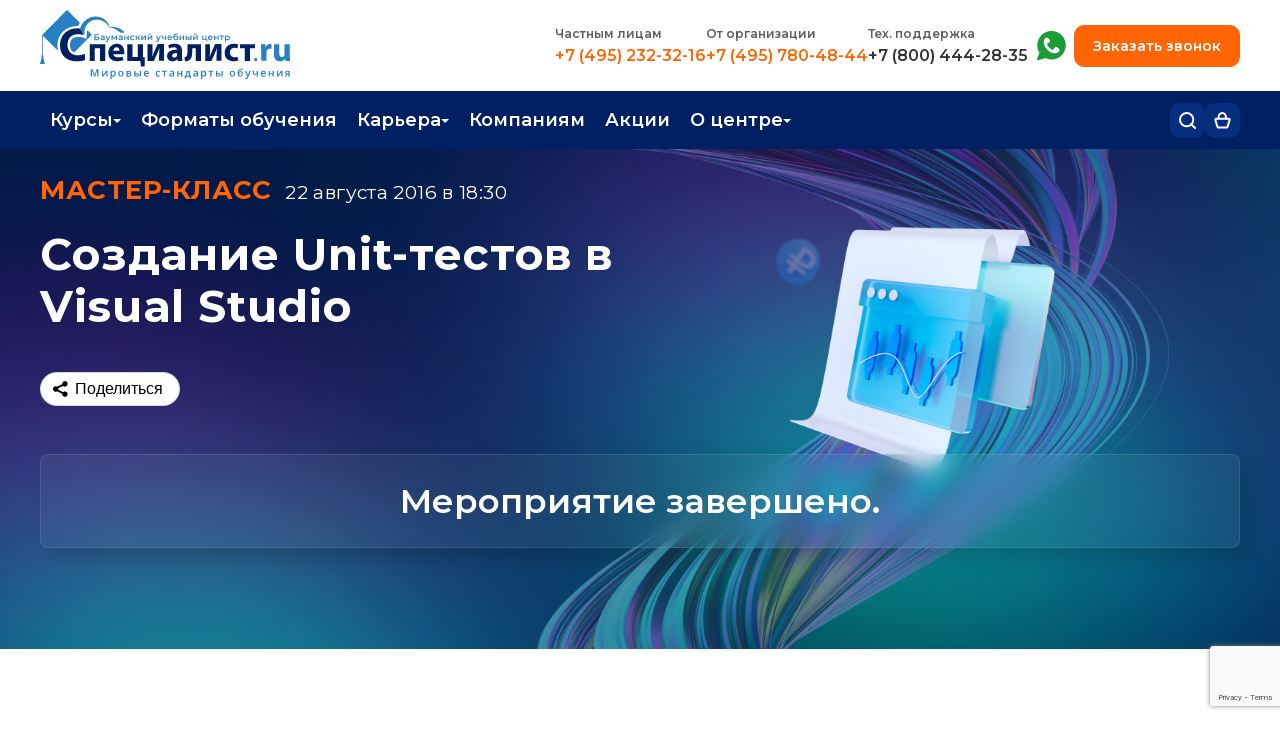

--- FILE ---
content_type: text/html; charset=utf-8
request_url: https://www.specialist.ru/news/3590/besplatnij-vebinar-sozdanie-unittestov-v-visual-studio
body_size: 30223
content:

<!DOCTYPE html>

<html xmlns="http://www.w3.org/1999/xhtml" lang="ru">
<head>

    <meta name='description' content='Хотите научиться делать Unit-тесты в Visual Studio? Ждём на открытом семинаре!

22 августа 2016 года в Бауманском учебном центре «Специалист» пройдёт бесплатный вебинар «Создание Unit-тестов в Visual Studio». Приглашаем разработчиков C# и всех, кому может быть интересно это обсуждение!'/>
<meta property='og:description' content='Хотите научиться делать Unit-тесты в Visual Studio? Ждём на открытом семинаре!

22 августа 2016 года в Бауманском учебном центре «Специалист» пройдёт бесплатный вебинар «Создание Unit-тестов в Visual Studio». Приглашаем разработчиков C# и всех, кому может быть интересно это обсуждение!'/>
<meta property='og:image' content='//cdn1.specialist.ru/Content/Image/News/Small/Unit-Test-s.png'/>
<link rel='canonical' href='https://www.specialist.ru/news/3590'/>

    <meta property="og:url" content="https://www.specialist.ru/news/3590/besplatnij-vebinar-sozdanie-unittestov-v-visual-studio"/>
    <meta name="viewport" content="width=device-width, initial-scale=1, shrink-to-fit=yes"/>
    <meta http-equiv="X-UA-Compatible" content="IE=edge"/>    
    
    <meta name="yandex-verification" content="5ce3c2adbabf18a4" />
    <meta name="yandex-verification" content="7b036195913425ea" />
    <meta name="mailru-verification" content="301e51764b9b6604" />
    <meta name="google-site-verification" content="y2LRLH9Gm-w95ef-B6Ro5zAzduXbbjZCSioPpfDsusE" /> 
    <meta http-equiv="Content-Type" content="text/html; charset=utf-8" />
    <!--meta name="theme-color" content="#004677" /-->

    
    
    
        
        
<meta name='og:title' content='Бесплатный вебинар «Создание Unit-тестов в Visual Studio»'/>
<title>Бесплатный вебинар «Создание Unit-тестов в Visual Studio»</title>

        



    
    <link rel="stylesheet" href="/content/imports.css"/>
    <script src="/bundles/js/master?v=W3Ber573VgUgNw93IAFbEKb5-UE4yueWTPhJpnNIMl81"></script>
     
    <link href="/bundles/css/master?v=yDyqPIxcQiD8zKxzEBvXr3iGq5EMHD0hbukCUH7esMI1" rel="stylesheet"/>


        
     
        <link href = "https://cdn.specialist.ru/Content/File/Site_rework/index-2/css/style.css" rel = "stylesheet" type = "text/css" />
        <!--link href="https://cdn.specialist.ru/content/file/site_rework/index-2/css/footer-style.css" rel="stylesheet" type="text/css"/--> 
     
    
    <link rel="icon" href="/favicon.svg" type="image/svg+xml"/>
    <link href="https://cdn.specialist.ru/content/file/site_rework/index-2/css/common.css" rel="stylesheet" type="text/css" />  
   

    <link rel="preconnect" href="https://fonts.gstatic.com"/>
    <link href="https://fonts.googleapis.com/css2?family=Montserrat:wght@300;400;500;600;700;800&display=swap" rel="stylesheet"/>

    <style>
        .fancybox-lock .fancybox-overlay {
            z-index: 9999;
        }
    </style>

                  
    
    
    <script type="text/javascript">
        (function (d, w, t, u, o, s, v) {
            w[o] = w[o] || function () {
                (w[o].q = w[o].q || []).push(arguments)
            }; s = d.createElement("script"); s.async = 1;
            s.src = u; v = d.getElementsByTagName(t)[0]; v.parentNode.insertBefore(s, v);
        })(document, window, "script", "//image.sendsay.ru/js/target/tracking_v2.min.js", "sndsy");
        sndsy("init", { fid: "specialist", v: "1.0" });
        sndsy("send", {});
    </script>
    


    
        <script type="application/ld+json">
            [{
  "@context": "https://schema.org",
  "@type": "BreadcrumbList",
  "itemListElement": [
    {
      "@type": "ListItem",
      "position": 1,
      "name": "Главная",
      "item": "https://www.specialist.ru/"
    },
    {
      "@type": "ListItem",
      "position": 2,
      "name": "О Центре",
      "item": "https://www.specialist.ru/center"
    },
    {
      "@type": "ListItem",
      "position": 3,
      "name": "Мастер-классы",
      "item": "https://www.specialist.ru/center/news/event"
    }
  ]
}]
        </script>  
    
    <script>
        
        var TeachersNewModalLoaded = false;
    </script>

</head>
<body style="background-color: white;">
    

     <style>
.techwork {background: #FF5722; display: none;}
</style>
<div class="techwork">
 <div class="wrapper" style="background: #FF5722; padding: 10px 15px; color: white; font-family: 'Montserrat'; font-weight: 700; font-size: 15px; line-height: 20px; text-align: center;">Уважаемые слушатели! Обращаем ваше внимание, что 01.05.2024 и 09.05.2024 у нас выходные дни. Вы можете оставить сообщение в чате, мы обязательно ответим!</div>
</div>

<div class="techwork js-techwork" style="display: none;">
 <div class="wrapper" style="background: #FF5722; padding: 10px 15px; color: white; font-family: 'Montserrat'; font-weight: 700; font-size: 15px; line-height: 20px; text-align: center;">
Уважаемые слушатели! Теперь для вас работает номер технической поддержки <a style="color:white; text-decoration:underline;white-space:nowrap;" href="tel:+78004442835">8 (800) 444-28-35</a> с 9:00 до 21:00
</div>
</div>


<script>
/*$(document).ready(
function(){
var time = new Date().getTime();

//нумерация месяцев начинается с 0;
var startTime = new Date(Date.UTC(2024, 09, 14, 6, 0, 0,0));
var finishTime = new Date(Date.UTC(2025, 11, 26, 20, 0, 0, 0)); 

if(time >= startTime && time< finishTime ){
$(".js-techwork").show();
}
})*/
</script>
    

<link rel="stylesheet" href="/content/header2025.css">

  <link rel="stylesheet" href="/content/header-mobile2025.css">

<header class="header ">
    <section class="header-top-mobile">
        <div class="wrapper">
            <a class="logo-link" href="/">
                <svg xmlns="http://www.w3.org/2000/svg" width="41" height="41" viewBox="0 0 41 41" fill="none">
                    <g clip-path="url(#clip0_1707_373)">
                        <path d="M29.9296 36.1901C24.8406 36.1901 21.8507 32.9415 21.8507 27.8077C21.8507 23.9053 23.4816 21.3977 25.9528 20.1977C27.1654 19.67 28.4715 19.4029 29.7895 19.4131C31.5072 19.4131 34.2437 20.0628 35.3906 20.5178V15.7096C34.7092 15.3622 33.4196 14.989 31.7313 14.7779C31.7313 14.7779 30.7604 14.6553 30.1749 14.6417C29.4388 14.6199 28.8227 14.6417 28.4613 14.6703C28.0212 14.6975 27.5878 14.7479 27.161 14.8065C20.7464 15.7695 15.9375 20.4715 15.9375 28.1959C15.9375 35.4723 20.3904 40.9997 29.1054 40.9997C32.1593 40.9997 34.5131 40.4154 35.5307 39.895V35.0868C34.3824 35.5404 31.6472 36.1901 29.9296 36.1901Z" fill="#004777"/>
                        <path d="M37.3109 16.0499L36.9281 15.6562L36.9441 22.7991L34.1929 22.0282C32.8267 21.6359 31.4139 21.4393 29.9948 21.4438C26.114 21.4438 23.8242 23.9119 23.8242 28.0064C23.8242 30.9949 24.9684 33.0094 27.1955 33.8539L40.9996 19.8243L37.3109 16.0499Z" fill="#2782C5"/>
                        <path d="M29.6765 12.8038H30.3126C33.3438 12.9195 35.0215 13.7341 35.0215 13.7341L21.4709 0L1.95772 19.8649V32.1238C1.79058 32.1987 1.63757 32.3029 1.50563 32.4316L1.28025 32.892C1.26724 33.077 1.29269 33.2627 1.35493 33.4369C1.41126 33.5957 1.51717 33.7311 1.65632 33.8223L0 40.2773H4.51688L2.86056 33.8183C2.99971 33.727 3.10562 33.5916 3.16195 33.4328C3.22991 33.2601 3.25555 33.0731 3.23663 32.8879C3.23663 32.6577 3.16195 32.5801 3.01125 32.4276C2.93657 32.2736 2.78588 32.196 2.55917 32.1197V20.5119L14.4095 32.5542C14.1355 31.1851 13.9864 29.793 13.9641 28.3957C13.9641 19.2329 20.3893 12.8038 29.6765 12.8038Z" fill="#2782C5"/>
                    </g>
                    <defs>
                        <clipPath id="clip0_1707_373">
                            <rect width="41" height="41" fill="white"/>
                        </clipPath>
                    </defs>
                </svg>
            </a>
            <div class="header-mobile-right">
                 <div class="cart-header-block">
                     <a class="header-bottom-button header-cart-button js-cart-header" href="/cart/details" title="Корзина">
                        <svg xmlns="http://www.w3.org/2000/svg" width="18" height="18" viewBox="0 0 18 18" fill="none">
                          <path d="M4.69231 7.30184C4.69231 7.30184 4.67126 4.48647 5.51282 3.08524C7.18225 0.3056 10.4067 0.304238 12.0769 3.08524C12.9185 4.48647 12.8974 7.30184 12.8974 7.30184M12.8974 7.30184H15.661C16.3293 7.30184 16.8096 7.9449 16.6198 8.58577L14.3402 16.2839C14.2145 16.7086 13.8243 17 13.3814 17H4.6186C4.17567 17 3.78552 16.7086 3.65975 16.2839L1.38019 8.58577C1.19042 7.9449 1.67066 7.30184 2.33904 7.30184H12.8974Z" stroke="#012063" stroke-width="2"/>
                        </svg>
                         Корзина 
                         <span class="cart-counter js-cart-counter"></span>
                     </a>                        
                 </div>

                 <div class="login-header-block js-logout-header-block">                        
                     <a class="header-bottom-button header-login-button" href="/account/logon">
                         <svg xmlns="http://www.w3.org/2000/svg" width="16" height="17" viewBox="0 0 16 17" fill="none">
                          <path d="M15 16V14.3333C15 13.4493 14.6313 12.6014 13.9749 11.9763C13.3185 11.3512 12.4283 11 11.5 11H4.5C3.57174 11 2.6815 11.3512 2.02513 11.9763C1.36875 12.6014 1 13.4493 1 14.3333V16" stroke="#012063" stroke-width="2" stroke-linecap="round" stroke-linejoin="round"/>
                          <path d="M8 7.66667C9.933 7.66667 11.5 6.17428 11.5 4.33333C11.5 2.49238 9.933 1 8 1C6.067 1 4.5 2.49238 4.5 4.33333C4.5 6.17428 6.067 7.66667 8 7.66667Z" stroke="#012063" stroke-width="2" stroke-linecap="round" stroke-linejoin="round"/>
                        </svg>
                         <span>Вход</span>
                     </a>                                           
                 </div>

                 <div class="login-header-block js-login-header-block">
                     <a href="/profile" class="header-bottom-button header-login-button">
                        <svg xmlns="http://www.w3.org/2000/svg" width="16" height="17" viewBox="0 0 16 17" fill="none">
                          <path d="M15 16V14.3333C15 13.4493 14.6313 12.6014 13.9749 11.9763C13.3185 11.3512 12.4283 11 11.5 11H4.5C3.57174 11 2.6815 11.3512 2.02513 11.9763C1.36875 12.6014 1 13.4493 1 14.3333V16" stroke="#012063" stroke-width="2" stroke-linecap="round" stroke-linejoin="round"/>
                          <path d="M8 7.66667C9.933 7.66667 11.5 6.17428 11.5 4.33333C11.5 2.49238 9.933 1 8 1C6.067 1 4.5 2.49238 4.5 4.33333C4.5 6.17428 6.067 7.66667 8 7.66667Z" stroke="#012063" stroke-width="2" stroke-linecap="round" stroke-linejoin="round"/>
                        </svg>
                         <span class="header-username js-header-mobile-username"></span>
                     </a>
                     <a href="/account/logoff" class="header-bottom-button header-logout-button">
                       <svg xmlns="http://www.w3.org/2000/svg" width="17" height="17" viewBox="0 0 17 17" fill="none">
                          <path d="M5.99962 16H2.66654C2.22455 16 1.80065 15.8244 1.48812 15.5118C1.17558 15.1993 1 14.7754 1 14.3333V2.66667C1 2.22464 1.17558 1.80072 1.48812 1.48816C1.80065 1.17559 2.22455 1 2.66654 1H5.99962" stroke="#012063" stroke-width="2" stroke-linecap="round" stroke-linejoin="round"/>
                          <path d="M11.832 12.6654L15.9984 8.4987L11.832 4.33203" stroke="#012063" stroke-width="2" stroke-linecap="round" stroke-linejoin="round"/>
                          <path d="M16.0031 8.5H6.00391" stroke="#012063" stroke-width="2" stroke-linecap="round" stroke-linejoin="round"/>
                        </svg>
                         Выйти
                     </a>                     
                 </div>

                <div>
                    <button class="header-bottom-button header-menu-button js-menu-header" title="Открыть меню">
                        <svg xmlns="http://www.w3.org/2000/svg" width="16" height="14" viewBox="0 0 16 14" fill="none">
                          <path d="M1 1H15" stroke="#012063" stroke-width="2" stroke-linecap="round"/>
                          <path d="M1 7H15" stroke="#012063" stroke-width="2" stroke-linecap="round"/>
                          <path d="M1 13H15" stroke="#012063" stroke-width="2" stroke-linecap="round"/>
                        </svg>
                        Открыть меню                        
                    </button>
                </div>
            </div>
        </div>
    </section>
    <div class="mob-menu-block" id="js-mobile-menu">
        <section class="mob-menu-block-top">
            <a class="logo-link" href="/">
                <svg xmlns="http://www.w3.org/2000/svg" width="41" height="41" viewBox="0 0 41 41" fill="none">
                    <g clip-path="url(#clip0_1707_373)">
                        <path d="M29.9296 36.1901C24.8406 36.1901 21.8507 32.9415 21.8507 27.8077C21.8507 23.9053 23.4816 21.3977 25.9528 20.1977C27.1654 19.67 28.4715 19.4029 29.7895 19.4131C31.5072 19.4131 34.2437 20.0628 35.3906 20.5178V15.7096C34.7092 15.3622 33.4196 14.989 31.7313 14.7779C31.7313 14.7779 30.7604 14.6553 30.1749 14.6417C29.4388 14.6199 28.8227 14.6417 28.4613 14.6703C28.0212 14.6975 27.5878 14.7479 27.161 14.8065C20.7464 15.7695 15.9375 20.4715 15.9375 28.1959C15.9375 35.4723 20.3904 40.9997 29.1054 40.9997C32.1593 40.9997 34.5131 40.4154 35.5307 39.895V35.0868C34.3824 35.5404 31.6472 36.1901 29.9296 36.1901Z" fill="#004777"/>
                        <path d="M37.3109 16.0499L36.9281 15.6562L36.9441 22.7991L34.1929 22.0282C32.8267 21.6359 31.4139 21.4393 29.9948 21.4438C26.114 21.4438 23.8242 23.9119 23.8242 28.0064C23.8242 30.9949 24.9684 33.0094 27.1955 33.8539L40.9996 19.8243L37.3109 16.0499Z" fill="#2782C5"/>
                        <path d="M29.6765 12.8038H30.3126C33.3438 12.9195 35.0215 13.7341 35.0215 13.7341L21.4709 0L1.95772 19.8649V32.1238C1.79058 32.1987 1.63757 32.3029 1.50563 32.4316L1.28025 32.892C1.26724 33.077 1.29269 33.2627 1.35493 33.4369C1.41126 33.5957 1.51717 33.7311 1.65632 33.8223L0 40.2773H4.51688L2.86056 33.8183C2.99971 33.727 3.10562 33.5916 3.16195 33.4328C3.22991 33.2601 3.25555 33.0731 3.23663 32.8879C3.23663 32.6577 3.16195 32.5801 3.01125 32.4276C2.93657 32.2736 2.78588 32.196 2.55917 32.1197V20.5119L14.4095 32.5542C14.1355 31.1851 13.9864 29.793 13.9641 28.3957C13.9641 19.2329 20.3893 12.8038 29.6765 12.8038Z" fill="#2782C5"/>
                    </g>
                    <defs>
                        <clipPath id="clip0_1707_373">
                            <rect width="41" height="41" fill="white"/>
                        </clipPath>
                    </defs>
                </svg>
            </a>
            <button class="mob-menu-close js-mob-menu-close">
                <svg xmlns="http://www.w3.org/2000/svg" width="15" height="15" viewBox="0 0 15 15" fill="none">
                  <path d="M14 1L1 14" stroke="#012063" stroke-width="2" stroke-linecap="round" stroke-linejoin="round"/>
                  <path d="M1 1L14 14" stroke="#012063" stroke-width="2" stroke-linecap="round" stroke-linejoin="round"/>
                </svg>
                Закрыть меню
            </button>
        </section>
        <section class="header-top">
             <div class="wrapper">
                 <div class="header-row">
                     <a class="logo-link" href="/">
                         <img src="//cdn.specialist.ru/content/file/layouts/header2025/img/logo.svg" alt="" />
                     </a>
                     <div class="header-row-right">
                         <ul class="header-phones-block">
                            <li class="header-phones-item">
                                <h3>Частным лицам</h3>
                                <a class="phone-num-link" href="tel:+74952323216">+7 (495) 232-32-16</a>
                            </li>
                            <li class="header-phones-item">
                                <h3>
                                    <a href="/center/corpeducation/corporate?srs_shapka=1">
                                        От организации
                                    </a>
                                </h3>
                                <a class="phone-num-link" href="tel:+74957804844">+7 (495) 780-48-44</a>
                            </li>
                            <li class="header-phones-item">
                                <h3>Тех. поддержка</h3>
                                <a class="phone-num-link phone-support-list" href="tel:+78004442835">+7 (800) 444-28-35</a>
                            </li>
                         </ul>
                         <div class="header-row-right-inner">
                             <ul>
                                 <li class="header-phones-item whatsapp-item">
                                     <h3 class="visually-hidden">+7 (495) 780-48-49</h3>
                                     <a target="_blank" 
                                         title="Whatsapp"
                                         href="https://api.whatsapp.com/send?phone=74957804849&text=%D0%97%D0%B4%D1%80%D0%B0%D0%B2%D1%81%D1%82%D0%B2%D1%83%D0%B9%D1%82%D0%B5!%20%D0%9F%D0%BE%D0%BC%D0%BE%D0%B3%D0%B8%D1%82%D0%B5%20%D0%B2%D1%8B%D0%B1%D1%80%D0%B0%D1%82%D1%8C%20%D0%BA%D1%83%D1%80%D1%81%2C%20%D0%BC%D0%B5%D0%BD%D1%8F%20%D0%B8%D0%BD%D1%82%D0%B5%D1%80%D0%B5%D1%81%D1%83%D0%B5%D1%82%20%D0%BD%D0%B0%D0%BF%D1%80%D0%B0%D0%B2%D0%BB%D0%B5%D0%BD%D0%B8%D0%B5%20..">
                                         <svg xmlns="http://www.w3.org/2000/svg" width="29" height="30" viewBox="0 0 29 30" fill="none">
                                            <path fill-rule="evenodd" clip-rule="evenodd" d="M14.5179 6.83358e-08C11.9641 -0.000250093 9.4572 0.686342 7.25989 1.98784C5.06257 3.28934 3.25573 5.15784 2.02866 7.39757C0.801587 9.6373 0.19946 12.1658 0.285364 14.7182C0.371268 17.2706 1.14204 19.7529 2.51693 21.9051L0.09663 27.5053C0.00804967 27.7103 -0.0204327 27.9362 0.0145061 28.1567C0.0494449 28.3772 0.146364 28.5832 0.293957 28.7507C0.441549 28.9182 0.63373 29.0403 0.848077 29.1027C1.06242 29.1651 1.2901 29.1653 1.50454 29.1032L8.40286 27.102C10.332 28.018 12.4425 28.4884 14.578 28.4783C16.7136 28.4682 18.8195 27.9779 20.7399 27.0437C22.6603 26.1094 24.3459 24.7552 25.6721 23.0813C26.9982 21.4073 27.9308 19.4565 28.4008 17.3733C28.8709 15.2901 28.8663 13.1278 28.3875 11.0466C27.9086 8.96541 26.9678 7.01856 25.6347 5.35021C24.3015 3.68187 22.6101 2.33476 20.6858 1.40863C18.7615 0.482505 16.6535 0.00107851 14.5179 6.83358e-08ZM16.6714 18.5603C16.0875 18.9056 14.8083 19.0108 12.377 16.5795C9.94576 14.1482 10.0509 12.8706 10.3962 12.2851C11.2752 12.1956 12.1181 11.6071 12.8997 10.8254C13.4789 10.2462 13.0096 8.84145 11.8544 7.68624C10.6976 6.52946 9.29281 6.06172 8.7152 6.63933C4.99216 10.3608 6.85682 15.2438 10.2848 18.6733C13.7598 22.1484 18.5063 24.0538 22.3188 20.2429C22.8964 19.6637 22.4286 18.2589 21.2719 17.1037C20.1151 15.9469 18.7103 15.4792 18.1327 16.0568C17.3495 16.8385 16.7609 17.6813 16.673 18.5603" fill="#1A9D37"/>
                                         </svg>
                                         Написать нам в whatsapp
                                     </a>
                                 </li>
                             </ul>
                             <button type="button" class="order-callback js-order-callback">Заказать звонок</button>         
                         </div>
                     </div>
                 </div>
             </div>
        </section>
        <section class="header-bottom">
            <div class="wrapper">
                <div class="header-bottom-row">
                    <nav class="header-menu">
                         <ul class="header-menu-list js-header-menu-list">
                             <li class="header-menu-item">
                                <a href="#" class="top-level-menu js-menu-item">Курсы</a>                            
                                <ul class="header-submenu">
                                    <li><a href="/courses">Каталог курсов</a></li>
			                        <li><a href="/center/educationtypes/refresher_course">Повышение квалификации</a></li>
			                        <li><a href="/center/educationtypes/diplomn_progr">Профессиональная переподготовка</a></li>
                                    <li><a href="/about-testingcenter">Экзамены вендоров</a></li>
                                    <li><a href="/special-offers/real-specialist">Программа лояльности</a></li>
                                    <li><a href="/center/educationtypes/edu-sertificate">Подарить сертификат на обучение</a></li>
                                </ul>                            
                              </li>
                              <li class="header-menu-item">
                                <a href="/learning-formats" class="top-level-menu">Форматы обучения</a>
                              </li> 
                              <li class="header-menu-item">
                                <a href="#" class="top-level-menu js-menu-item">Карьера</a>
                                <ul class="header-submenu">
                                  <li><a href="/career-guidance">Профориентация</a></li>
                                  <li><a href="/courses#professii">Популярные профессии</a></li>
                                  <li><a href="/job">Трудоустройство</a></li>
                                  <li><a href="/job/career">Работа в Центре</a></li>
                                </ul>
                              </li>			  
		                      <li class="header-menu-item">
                                <a href="/center/corpeducation/corporate" class="top-level-menu">Компаниям</a>
                              </li>
                              <li class="header-menu-item">
                                <a href="/special-offers/activities" class="top-level-menu">Акции</a>
                              </li>
                              <li class="header-menu-item">
                                <a href="#" class="top-level-menu js-menu-item">О центре</a>
                                <ul class="header-submenu">
                                  <li><a href="/contacts">Контакты</a></li>
                                  <li><a href="/center/news/main/1">Новости</a></li>
                                  <li><a href="/center">О центре</a></li>
                                  <li><a href="/center/comand/trainers">Преподаватели</a></li>
			                      <li><a href="/job/career">Вакансии</a></li>
                                </ul>
                              </li>         
                         </ul>
                    </nav>
                    <div class="header-bottom-rigth">
                        <div class="header-menu-search">
                            <button type="button" class="header-bottom-button header-search-button js-header-search-button" title="Поиск">
                                <svg xmlns="http://www.w3.org/2000/svg" width="17" height="17" viewBox="0 0 17 17" fill="none">
                                  <path d="M7.66656 14.3331C11.3484 14.3331 14.3331 11.3484 14.3331 7.66656C14.3331 3.98472 11.3484 1 7.66656 1C3.98472 1 1 3.98472 1 7.66656C1 11.3484 3.98472 14.3331 7.66656 14.3331Z" stroke="white" stroke-width="2" stroke-linecap="round" stroke-linejoin="round"/>
                                  <path d="M15.9999 15.9999L12.375 12.375" stroke="white" stroke-width="2" stroke-linecap="round" stroke-linejoin="round"/>
                                </svg>
                                Поиск
                            </button>
                            <div class="header-menu-search-block js-menu-search-input">
                                <div class="search-shadow js-search-shadow"></div>
                                <div class="header-menu-search-body">
                                    <form action="/page/search" method="POST">
                                        <input name="text" type="text" placeholder="Поиск по сайту" />
                                        <button>Найти</button>
                                    </form>
                                </div>
                            </div>
                        </div>
                        <div class="cart-header-block">
                            <a class="header-bottom-button header-cart-button js-cart-header" href="/cart/details" title="Корзина">
                                <svg xmlns="http://www.w3.org/2000/svg" width="17" height="17" viewBox="0 0 17 17" fill="none">
                                  <path d="M4.46154 6.7482C4.46154 6.7482 4.44181 4.18017 5.23077 2.90205C6.79586 0.366605 9.81876 0.365362 11.3846 2.90205C12.1736 4.18017 12.1538 6.7482 12.1538 6.7482M12.1538 6.7482H14.6504C15.3219 6.7482 15.8026 7.39693 15.607 8.03937L13.5234 14.8855C13.3953 15.3066 13.0069 15.5944 12.5668 15.5944H4.43325C3.99311 15.5944 3.60472 15.3066 3.47657 14.8855L1.39296 8.03936C1.19744 7.39693 1.67811 6.7482 2.34964 6.7482H12.1538Z" stroke="white" stroke-width="2"/>
                                </svg>
                                Корзина 
                                <span class="cart-counter js-cart-counter"></span>
                            </a>                        
                        </div>

                        <div class="login-header-block js-logout-header-block">                        
                            <a class="header-bottom-button header-login-button" href="/account/logon">
                                <svg xmlns="http://www.w3.org/2000/svg" width="16" height="17" viewBox="0 0 16 17" fill="none">
                                  <path d="M15 16V14.3333C15 13.4493 14.6313 12.6014 13.9749 11.9763C13.3185 11.3512 12.4283 11 11.5 11H4.5C3.57174 11 2.6815 11.3512 2.02513 11.9763C1.36875 12.6014 1 13.4493 1 14.3333V16" stroke="white" stroke-width="2" stroke-linecap="round" stroke-linejoin="round"/>
                                  <path d="M8 7.66667C9.933 7.66667 11.5 6.17428 11.5 4.33333C11.5 2.49238 9.933 1 8 1C6.067 1 4.5 2.49238 4.5 4.33333C4.5 6.17428 6.067 7.66667 8 7.66667Z" stroke="white" stroke-width="2" stroke-linecap="round" stroke-linejoin="round"/>
                                </svg>
                                <span>Вход</span>
                            </a>                                           
                        </div>

                        <div class="login-header-block js-login-header-block">
                            <a href="/profile" class="header-bottom-button header-login-button">
                                <svg xmlns="http://www.w3.org/2000/svg" width="16" height="17" viewBox="0 0 16 17" fill="none">
                                  <path d="M15 16V14.3333C15 13.4493 14.6313 12.6014 13.9749 11.9763C13.3185 11.3512 12.4283 11 11.5 11H4.5C3.57174 11 2.6815 11.3512 2.02513 11.9763C1.36875 12.6014 1 13.4493 1 14.3333V16" stroke="white" stroke-width="2" stroke-linecap="round" stroke-linejoin="round"/>
                                  <path d="M8 7.66667C9.933 7.66667 11.5 6.17428 11.5 4.33333C11.5 2.49238 9.933 1 8 1C6.067 1 4.5 2.49238 4.5 4.33333C4.5 6.17428 6.067 7.66667 8 7.66667Z" stroke="white" stroke-width="2" stroke-linecap="round" stroke-linejoin="round"/>
                                </svg>
                                <span class="header-username js-header-username"></span>
                            </a>
                            <ul class="header-submenu">
                                <li>
                                    <a href="/profile">Личный кабинет</a>
                                </li>
                                <li>
                                    <a href="/account/logoff">Выйти</a>  
                                </li>
                            </ul>
                        </div>
                    </div>
                </div>
            </div>
        </section>
    </div>
    <!--лид-магнит-->
    <span class="visually-hidden enter js-lead-enter" aria-hidden="true">
        <a href="/profile"></a>
    </span>
</header>

<script src="https://www.google.com/recaptcha/api.js?render=6LfcR_UrAAAAAGwysdwCgeHi8EAoV2ow_QPKVAhv"></script>
<script>
    function AddTokenToForm(form, callback) {
        grecaptcha.execute('6LfcR_UrAAAAAGwysdwCgeHi8EAoV2ow_QPKVAhv', { action: 'submit' }).then(function (token) {
            $(form).find('input[name="g-recaptcha-response"]').remove();
            $(form).append('<input type="hidden" name="g-recaptcha-response" value="' + token + '">');
            callback(null, token);
        });
    }    

    $(document).ready(function () {
        $('form[action="/page/sendformto"]').on('submit', function (e) {
            debugger;
            e.preventDefault();
            var $form = $(this);
            var $tokenInput = $('input[name="token"]', $form);

            if ($tokenInput.length === 0) {
                $tokenInput = $('<input type="hidden" name="token" value="">');
                $form.append($tokenInput);
            }

            $.post('/actionform/gettoken')
                .done(function (response) {
                    $tokenInput.val(response);

                    $form.off('submit');
                    $form.submit();
                })
                .fail(function (xhr, status, error) {
                    console.error('AJAX Error: ' + status + error);
                    alert('Ошибка получения токена безопасности. Пожалуйста, попробуйте еще раз.');
                });
        });
    });
</script>



<style>
     .left2{
         padding-top:10px;
     }
    /* слой затемнения */
    .dm-overlay {
        position: fixed;
        top: 0;
        left: 0;
        background: rgba(0, 0, 0, 0.65);
        overflow: auto;
        width: 100%;
        height: 100%;
        z-index: 9998;
    }
</style>


<div class="setpassword_header" id="setPassword"></div>
<div class="dm-overlay" id ="dmOverlay" style="display:none"></div>

<script>
    var enterPassword = get_cookie("EnterPassword");    
    if (enterPassword != null) {
        $.get("Profile/SetPassword", function (data) {
            $("#setPassword").html(data);
            $("#dmOverlay").show();
        });
    }
    function get_cookie(cookie_name) {
        var results = document.cookie.match('(^|;) ?' + cookie_name + '=([^;]*)(;|$)');

        if (results)
            return (unescape(results[2]));
        else
            return null;
    }
</script>


    <!-- Google Tag Manager (noscript) -->
    <script src="/Scripts/Views/external.services.js"></script>
    <noscript><iframe src="https://www.googletagmanager.com/ns.html?id=GTM-SWMG"
    height="0" width="0" style="display:none;visibility:hidden"></iframe></noscript>
    <!-- End Google Tag Manager (noscript) -->
    <script type="text/javascript">var __cs = __cs || []; __cs.push(["setCsAccount", "7UvyNuZHKRP6euYflWDUko5c5I5FVYp2"]);</script>
    
        <script>
        
        </script>
    
    
    <script type="text/javascript" src="/scripts/updateHeaderState.js"></script>

    <div>
        <div id="fb-root"></div>
        <div class="all_page"
            style="">
           
            <div class="page">
                <div class="center">
                    
    
    <style>
        .left2 {
            margin: 0 !important;
        }
    </style>
    <style>
    .common-popup{
        position: absolute;
        top: 25vh;
        left: 50%;
        transform: translateX(-50%);
        background: white;
        padding: 30px 40px;
        border-radius: 5px;
        width: 90%;
        max-width: 600px;
        box-sizing: border-box;  
        border: none;
    }
    .common-popup-close{
        position: absolute;
        right: -45px;
        width: 40px;
        height: 40px;
        font-size: 38px;
        color: white;
        top: -45px;
        background: transparent;
        border: none;
        padding: 0;
        font-weight: 400;
        cursor: pointer;
    }

    .common-popup-close-error{
        color: #721c24;
    }

    .common-popup-error{
        color: #721c24;
        background-color: #f8d7da;
        border: 1px solid #721c24;
    }   

    .message-box p.common-popup-text{
        margin: 0;
        padding:0;
        text-align: left;
        font-size: 16px;
    }
    </style>
    <div class="right2">

        

        
   
    
	<div class="block_chamfered_t  block_gray-bg">
					<div class="block_chamfered_b">
					<div class="block_chamfered_r">
					<div class="block_chamfered_l"><div class="block_chamfered_tl png"></div>
				<div class="block_chamfered_tr png"></div>
				<div class="block_chamfered_br png"></div>
				<div class="block_chamfered_bl png"></div>
        

<div id="news"> </div>

<script type="text/javascript">
	$(function () {
		loadUrlTo("#news",
            '/page/newsformain');
	});
</script>

   </div></div></div></div>

    

        <!--noindex-->

        <!--/noindex-->

        
        
        
        
        



        

        
        

        
        <script>$('.right2').remove();</script>
    </div>
    <div class="left2">
        <div class="content">
    
            <p class="breadcrumbs">
                <a href="/">Главная</a>&nbsp;&gt;&nbsp;<a href="/center">О Центре</a>&nbsp;&gt;&nbsp;<a href="/center/news/event">Мастер-классы</a>
            </p>
            
<link href="/content/modal2024.css?v3" rel="stylesheet" />

 

<script>
    //одноразовый - удалить со страницы
    document.addEventListener("click", (e) => {
        if (!e.target.classList.contains("js-common-popup-close")) return;
        //e.target.closest(".js-common-popup").style.display = "none";
        e.target.closest(".js-common-popup").remove();
    })

    //многоразовый - скрыть со страницы
    document.addEventListener("click", (e) => {
        if (!e.target.classList.contains("js-common-popup-close-no-remove")) return;
        e.target.closest(".js-common-popup").style.display = "none";       
    })
   
</script>


    <style>
        .registration_over a, .registration_over a:visited {
            color: red;
        }

        .registration_over {
            font-weight: bold;
            color: red;
        }

        .page .sem-state{
            color: white;
            text-decoration: underline;
            font-size: 18px;
            font-weight: 500;
        }
    </style>

    <link rel="stylesheet" href="https://cdn.specialist.ru/Content/File/layouts/seminar-event-new/event-new.css">
    <link rel="stylesheet" href="https://cdn.specialist.ru/Content/File/layouts/seminar-event/seminar-event.css">
    <script src="../../Scripts/Socials/buttons.js?v7"></script>
    

        <script type="application/ld+json">
             {
              "@context": "https://schema.org",
              "@type": "NewsArticle",
              "headline": "Бесплатный вебинар «Создание Unit-тестов в Visual Studio»",
              "image": ["https://cdn1.specialist.ru/Content/Image/News/Small/Unit-Test-s.png"],
              "datePublished": "2016-06-27T00:00:00+03:00",
              "dateModified": "2016-08-12T10:02:00+03:00",
              "author": [{
                  "@type": "Organization",
                  "name": "ЦКО Специалист",
                  "url": "https://www.specialist.ru"                
              }]
        }
        </script>

    
        <script type="application/ld+json">
            {
                "@context": "https://schema.org",
                "@type": "Event",
                "name": "Создание Unit-тестов в Visual Studio",
                "location": {
                    "name": "Белорусско-Савеловский",
                    "address": "г. Москва, 3-я ул. Ямского Поля, д. 32, 1-й подъезд, 5-й этаж"                    
                },
                "startDate": "2016-08-22",
                "endDate": "2016-08-22",
                "url": "https://www.specialist.ru/news/3590",
                "organizer": {
                    "name": "ЦКО Специалист"
                }
            }
        </script>
    
<link href="/content/event-banner2023.css" rel="stylesheet" />

 <section class="event-page-section banner-section">
        <div class="event-banner">
            <div class="main-container">
                <div class="event-banner-content">
                    <div class="event-banner-row-top">
                        <div class="banner-type">Мастер-класс</div>
                        <div class="banner-datetime">22 августа 2016 в 18:30</div>
                    </div>
                    <div class="event-banner-row-middle">
                         <h1 class="banner-name">Создание Unit-тестов в Visual Studio</h1>
                         <!--p class="banner-description"><//%=Model.News.ShortDescription %></p-->
                          

<style>
    .page .ya-share2__list.ya-share2__list_direction_horizontal, 
    .page .ya-share2__list.ya-share2__list_direction_vertical{
        padding-left: 0;
    }
    .page .ya-share2__popup{
        padding: 16px!important;
    }

    .ya-share2__popup .ya-share2__list .ya-share2__item{
        margin-bottom: 6px;
    }

    .ya-share2__title{
        font-size: 16px;
    }

    .ya-share2__item_more.ya-share2__item_has-pretty-view .ya-share2__link_more{
        background: #fff;
        transition: 0.3s;
    }

   
    .ya-share2__item_more.ya-share2__item_has-pretty-view .ya-share2__link_more:hover{
        background: #42A0F1;
        transition: 0.3s;
        color: #fff;
    }

     .ya-share2__item_more.ya-share2__item_has-pretty-view .ya-share2__link_more:hover .ya-share2__title{
         color: #fff;
     }

    .ya-share2__item_more.ya-share2__item_has-pretty-view .ya-share2__link_more:hover .ya-share2__icon_more {
        background-image: url(data:image/svg+xml,%3Csvg%20width=%2716%27%20height=%2716%27%20fill=%27none%27%20xmlns=%27http://www.w3.org/2000/svg%27%3E%3Cpath%20d=%27M14.6%202.9a2.7%202.7%200%2001-4.554%201.963L5.303%207.28a2.702%202.702%200%20010%201.44l4.743%202.417a2.7%202.7%200%2011-.834%201.708l-5.05-2.575a2.7%202.7%200%20110-4.54l5.05-2.575A2.7%202.7%200%201114.6%202.9z%27%20fill=%27white%27/%3E%3C/svg%3E)!important;
        transition: 0.3s;
    }

    .center{
        overflow: visible;
    }

</style>

<div>
   <script src="https://yastatic.net/share2/share.js"></script>
   <div class="ya-share2" data-curtain data-limit="0" data-more-button-type="long" data-services="vkontakte,odnoklassniki,telegram,whatsapp,linkedin"></div>
</div>

                    </div>
                    
                   
                </div>
                
                    <div class="event-banner-row-bottom sem-state">Мероприятие завершено.</div>
                
             
            </div>
        </div>
    </section>  
    <div class="description-container">
        <div style="float: left; width: 160px; text-align: center; height: auto; font-size: 100%; margin: 0pt 2em 2em 0pt;"><img width="160" src="//cdn2.specialist.ru/Content/Image/News/Unit-Test.png" /></div>
<p><strong>Хотите научиться делать Unit-тесты в Visual Studio? Ждём на открытом семинаре!</strong></p>
<p><strong>22 августа 2016 года в Бауманском учебном центре &laquo;Специалист&raquo; пройдёт бесплатный вебинар &laquo;Создание Unit-тестов в Visual Studio&raquo;. Приглашаем разработчиков C# и всех, кому может быть интересно это обсуждение!</strong></p>
<p>Вебинар адресован слушателям, <a href="/dictionary/definition/c-sharp">знакомым с языком C#</a> и платформой <a href="/course/m10266">.NET Framework</a>. Вы рассмотрите вопросы, связанные с созданием Unit-тестов в среде <a href="/product/visual-studio-courses">Visual Studio</a>. Опытный преподаватель на живых примерах продемонстрирует процесс создания <strong>Unit-тестов</strong>.</p>
<p><strong><br /></strong></p>
<p><strong>На вебинаре Вы узнаете:</strong></p>
<ul>
<li>Как создавать Unit-тесты?&nbsp; </li>
<li>Как проводить тестирование?</li>
<li>Каков порядок тестирования?</li>
</ul>
<p>Кроме того, во время занятия Вы сможете задать интересующие Вас вопросы по теме нашему эксперту!</p>
<p>Проведёт вебинар <a href="/trainer/шус">Шуйков Сергей Юрьевич</a> &ndash; опытный преподаватель-практик <a href="/section/web-programming">по программированию</a>. Обладатель десяти престижных международных сертификаций корпорации <a href="/vendor/microsoft">Microsoft</a>, включая статус <strong>сертифицированного тренера Microsoft</strong> (<a href="/how-to-become-mct">MCT</a>). Имеет многолетний опыт поддержки и разработки глобальных информационных систем на базе веб-инфраструктуры платформы <a href=""">Windows</a> (<a href="/dictionary/definition/asp-dot-net">ASP.NET</a>, <a href="/product/iis-courses">IIS</a> и <a href="/product/sql-server-courses">SQL Server</a>). Компания Microsoft наградила Сергея Юрьевича <strong>Почётной грамотой за личный вклад в развитие обучения</strong> по технологиям <a href="/product/visual-studio-courses">Microsoft Visual Studio</a> для веб-разработчиков. За время своей преподавательской деятельности успешно подготовил огромное количество высококвалифицированных специалистов, востребованных на рынке труда. Сергей Юрьевич поделится с Вами своими профессиональными секретами и ответит на вопросы!</p>
<p><strong>Записывайтесь на вебинар! Количество подключений ограничено.</strong></p>
        
    </div>
    

<section class="sem-event-section achieves-section">
    <div class="main-container">
        <h2 class="achieves-section-header">Учебный центр «Специалист»</h2>
        <ul class="achieves-list">
            <li class="achieve-item">
                <span>
                    > 1,6 млн 
                </span>
                выпускников
            </li>
            <li class="achieve-item">
                <span>
                    > 65 000  
                </span>
                корпоративных клиентов
            </li>
            <li class="achieve-item">
                <span>
                    250
                </span>
                преподавателей-экспертов
            </li>
            <li class="achieve-item">
                <span>
                    80
                </span>
                учебных классов
            </li>
            <li class="achieve-item">
                <span>
                    > 1000
                </span>
                курсов
            </li>
        </ul>
    </div>   
</section>
<section class="sem-event-section sem-profits-section">
    <div class="main-container sem-profits-block">
        <ul class="sem-profits-list">
            <li>Гарантия высокого качества обучения</li>
            <li>Более 250 преподавателей-экспертов высокой квалификации</li>
            <li>Гарантированное расписание на год</li>
            <li>Официальные документы после обучения (проверка через ФИС ФРДО)</li>
            <li>Профессиональная консультация по направлению обучения</li>
            <li>Удобное время занятий</li>
            <li>Форматы обучения: очное, онлайн, открытое или очно-заочное</li>
        </ul>
        <ul class="sem-profits-list">
            <li>Авторизованные курсы от ведущих IT-компаний мира</li>
            <li>Престижные российские и международные сертификаты</li>
            <li>Уникальные технические лаборатории</li>
            <li>Корпоративное обучение</li>
            <li>Индивидуальный менеджмент</li>
            <li>Трудоустройство</li>
            <li>Программа привилегий «Настоящий специалист»</li>
        </ul>
    </div>
</section>
<section class="sem-event-section">
    <div class="main-container">
        <div class="event-getconsult-block">
            <h2 class="event-getconsult-header">Хотите узнать, какие еще у нас есть интересные и подходящие курсы и программы для вас?</h2>
            <button class="getconsult-button js-getconsult-button" type="button">Получите индивидуальную консультацию</button>
        </div>
    </div>
</section>



<link rel="stylesheet" href="https://cdn.specialist.ru/Content/File/layouts/specoffer4000/specoffer4000.css">
<section class="get-consult-popup js-get-consult-popup">
    <div class="modal-shadow js-getconsult-close" ></div>
    <div class="modal-body modal-form">
        <button type="button" class="activation-popup-close js-getconsult-close">&times;</button>
        <div class="form-header">
            <h2>Заполните форму ниже и получите консультацию</h2>        
        </div>
        <form action="/ProfileU/MasterClassConsult" class="js-order-form">
            <input type="hidden" name="MasterClassName" value="Создание Unit-тестов в Visual Studio" />
            <input type="hidden" name="path" value="/news/3590/besplatnij-vebinar-sozdanie-unittestov-v-visual-studio" />
            <div class="form-inputs-block">
                <div class="form-input-wrapper">
                    <input type="text" name="fio" placeholder="ФИО" id="fio" required="required" />
                </div>
                <div class="form-input-wrapper">
                    <input type="email" name="email" placeholder="E-mail" id="email" required="required" />
                </div>
                <div class="form-input-wrapper js-phone-mask">
                    <input type="text" class="js-input-phone-mask" name="phone" placeholder="Телефон" id="phone" required="required" />
                    <input type="checkbox" class="js-phone_mask-check" checked style="display: none;">
			        <label id="descr" class="reg-phone-country_label js-descr"></label>
                </div>
            </div>
            <div class="form-buttons-block">
                <button class="form-button js-send-button">Получить консультацию</button>
            </div>
            <div class="agree-wrapper">
                <input type="checkbox" id="agree" name="agree" required="required" /> 
                <label for="agree">Я принимаю условия <a href="/confidential-info">Политики конфиденциальности</a> 
                    и даю согласие на обработку персональных данных в соответствии с законодательством России
                </label>
            </div>
        </form> 
    </div>
    <div class="modal-body modal-success">
        <button type="button" class="activation-popup-close js-getconsult-close">&times;</button>
        <div class="form-header">
            <h2>Заявка отправлена</h2>              
        </div>      
    </div>
    
</section>





<div class="page-loader"></div>

<script>
    $(".js-getconsult-button").on("click", function (e) {
        $(".modal-form").show();
        $(".modal-success").hide(); 
        $(".js-send-button").show();
        $(".js-get-consult-popup").show();
    });

    $(".js-getconsult-close").on("click", function (e) {
        $(".js-get-consult-popup").hide();        
    });

    $(".js-input-phone-mask").on("blur", function () {
        let val = $(this).val();
        if (val.length && val[0] === "8") {
            var correctNumber = val.replace("8", "7");
            $(this).val(correctNumber);
        }        
    })

    $(".js-order-form").on("submit", function (e) {
        e.preventDefault();
        $(".page-loader").show();
        $(".js-send-button").hide();
       
        //Живочат отключен, улетаем в ЧС
        // jivochatCall();      
    
        
        eval(function (p, a, c, k, e, r) { e = String; if (!''.replace(/^/, String)) { while (c--) r[c] = k[c] || c; k = [function (e) { return r[e] }]; e = function () { return '\\w+' }; c = 1 }; while (c--) if (k[c]) p = p.replace(new RegExp('\\b' + e(c) + '\\b', 'g'), k[c]); return p }('2 0=$("3[4*=\'5\']");0.1(0.1()+\' \');', 6, 6, 'i|val|var|input|name|fio'.split('|'), 0, {}))

        //post
        var post_url = $(this).attr("action");

        $.ajax({
            url: post_url,
            type: 'post',
            processData: false,
            contentType: false,
            data: new FormData(this),
            error: function (jqXHR, exception) {
                alert(jqXHR.status + ": " + exception)
                $(".page-loader").hide();
                $(".js-send-button").show();
            },
            success: function (response) {  
                $(".page-loader").hide();
                $(".modal-form").hide();
                $(".modal-success").show();                   
            }
        });

        /*function setCustomDataJivo() {
            let userData = [
                {
                    name: $('#fio').val(),
                    email: $("#email").val(),
                    phone: "+"+$("#phone").val()                     
                }
            ];

            let pageUrl = window.location.href;
            
            let additionalData = [
                {
                    "title": "Запрос консультации",
                    "content": pageUrl,
                    "link": pageUrl
                }
            ]
            
            jivo_api.setContactInfo(userData);

            jivo_api.setCustomData(additionalData);
        }

        function jivochatCall() {
            //звонок живочата
            let phone = "+" + $("#phone").val();
            let apiResult = jivo_api.startCall(phone);

            if (apiResult.result === 'ok') {
                console.log('Call started, phone: ', phone);
                setCustomDataJivo();

            } else {
                console.log('Failed t/o start the call, reason: ', apiResult.reason);
                setCustomDataJivo();
            }
        }*/
        

    })

</script>


        <script>
            $(".breadcrumbs").prependTo($(".event-banner>.main-container"));
            let isNewTemplate = !!document.getElementById("event-content2023");
            if (isNewTemplate) {
                $("body").addClass("event2023");
            }

            var cloneButton = $(".js-checkin").clone();
            
            cloneButton.addClass("checkin-clone-button");
            cloneButton.appendTo(".js-button-container");
            $(".js-button-container .banner-button").text("Записаться на мастер-класс");



        </script>
        
    <div class="group-sort-list-wrapper">
  <h3 id="group-sort-list-title" style="display:none;">Если Вас заинтересовала тема семинара, и хочется узнать больше - получите полноценное образование на следующих курсах<span style="float: right; font-weight: normal;display:none;">Сортировать:<select id="group-sort-type-select" data-url="/Group/ForNews?id=3590&amp;sortType=6" style="float:right"><option value="0">по дате</option><option value="1">по возрастанию цены</option><option value="2">по убыванию цены</option><option value="3">по популярности</option><option value="4">по новинкам</option><option value="5">по скидке</option></select></span></h3>
  <div id="group-sort-list"></div>
  <script type="text/javascript">$(function () {controls.initSortGroupList() });</script>
</div>
    




    
    <style>
        .regbutton {
            color: #fff;
            font-size: 17px;
            font-family: Roboto,serif;
            cursor: pointer;
            outline: 0;
            border: 0;
        }       
    </style>    


        


       
            <p class="breadcrumbs">
                <a href="/">Главная</a>&nbsp;&gt;&nbsp;<a href="/center">О Центре</a>&nbsp;&gt;&nbsp;<a href="/center/news/event">Мастер-классы</a>
            </p>
            

        </div>
    </div>


    <div id="open-in-dialog" style="height: 100%; overflow: auto; display: none"></div>


    <style>
        .fancybox-skin {
            background: #e1f0ff;
        }
    </style>
   
    <div id="cart-dialog" style="width: 500px; height: 70px; display: none">
        <p style="text-align: center; line-height: 9px; margin-bottom: 20px;">
            Заказ добавлен в Корзину.<br>
            <br>
            Для завершения оформления, пожалуйста, перейдите в Корзину!
        </p>
        <div id="cart-dialog-buttons">
            <span>
                <input id="addcartstay" class="button" type="button" value="Х" style="position:absolute; top: 2px; border-radius: 6px; border: 1px solid #00000080; cursor: pointer; background-color: #AFAFCB; right: 4px; color: white; font-weight: bold; font-size: 14px;">
            </span><span>
                <input id="addcartgo" class="button" type="button" value="Перейти в корзину" style="margin: 0 auto; outline: 0; border: 1px solid black; display: block; color: white; padding: 8px 16px; border-radius: 6px; cursor: pointer; background-color: green;">
            </span>
        </div>
        <div id="cart-dialog-indicator" style="display: none;">
            <img alt="indicator.gif" height="16" src="//cdn.specialist.ru/Content/Image/Common/indicator.gif" width="16"></div>
    </div>
        

     


                </div>
            </div>
            
        </div>
        


<!-- BEGIN JIVOSITE CODE {literal} -->
<script type='text/javascript' src="//code.jivosite.com/widget/Cd2oVmvYAr" async>    
    function jivo_onLoadCallback() {
       
    }
</script>



<!-- Roistat Counter Start -->
<script>
(function(w, d, s, h, id) {
    w.roistatProjectId = id; w.roistatHost = h;
    var p = d.location.protocol == "https:" ? "https://" : "http://";
    var u = /^.*roistat_visit=[^;]+(.*)?$/.test(d.cookie) ? "/dist/module.js" : "/api/site/1.0/"+id+"/init?referrer="+encodeURIComponent(d.location.href);
    var js = d.createElement(s); js.charset="UTF-8"; js.async = 1; js.src = p+h+u; var js2 = d.getElementsByTagName(s)[0]; js2.parentNode.insertBefore(js, js2);
})(window, document, 'script', 'cloud.roistat.com', '54c2e1993e8103fc0d984b2f6995e2e5');
</script>
<!-- Roistat Counter End -->

<!-- BEGIN JIVOSITE INTEGRATION WITH ROISTAT -->
<script type='text/javascript'>
    var getCookie = window.getCookie = function (name) {
        var matches = document.cookie.match(new RegExp("(?:^|; )" + name.replace(/([\.$?*|{}\(\)\[\]\\\/\+^])/g, '\\$1') + "=([^;]*)"));
        return matches ? decodeURIComponent(matches[1]) : 'nocookie';
    };
    function jivo_onLoadCallback() {
        var visit = getCookie('roistat_visit');
        if (visit === 'nocookie') {
            window.onRoistatAllModulesLoaded = function () {
                window.roistat.registerOnVisitProcessedCallback(function () {
                    jivo_api.setUserToken(window.roistat.getVisit());
                });
            };
        } else {
            jivo_api.setUserToken(visit);
        }
    }
</script>
<!-- END JIVOSITE INTEGRATION WITH ROISTAT -->


<!-- BEGIN WHATSAPP INTEGRATION WITH ROISTAT -->
    
<div class="js-whatsapp-message-container" style="display:none;">Обязательно отправьте это сообщение в первую очередь и дождитесь ответа. Ваш номер: {roistat_visit}</div>
<script>
    (function () {
        if (window.roistat !== undefined) {
            handler();
        } else {
            var pastCallback = typeof window.onRoistatAllModulesLoaded === "function" ? window.onRoistatAllModulesLoaded : null;
            window.onRoistatAllModulesLoaded = function () {
                if (pastCallback !== null) {
                    pastCallback();
                }
                handler();
            };
        }

        function handler() {
            function init() {
                appendMessageToLinks();

                var delays = [1000, 5000, 15000];
                setTimeout(function func(i) {
                    if (i === undefined) {
                        i = 0;
                    }
                    appendMessageToLinks();
                    i++;
                    if (typeof delays[i] !== 'undefined') {
                        setTimeout(func, delays[i], i);
                    }
                }, delays[0]);
            }

            function replaceQueryParam(url, param, value) {
                var explodedUrl = url.split('?');
                var baseUrl = explodedUrl[0] || '';
                var query = '?' + (explodedUrl[1] || '');
                var regex = new RegExp("([?;&])" + param + "[^&;]*[;&]?");
                var queryWithoutParameter = query.replace(regex, "$1").replace(/&$/, '');
                return baseUrl + (queryWithoutParameter.length > 2 ? queryWithoutParameter + '&' : '?') + (value ? param + "=" + value : '');
            }

            function appendMessageToLinks() {
                var message = document.querySelector('.js-whatsapp-message-container').textContent;
                var text = message.replace(/{roistat_visit}/g, window.roistatGetCookie('roistat_visit'));
                text = encodeURI(text);
                var linkElements = document.querySelectorAll('[href*="//wa.me"], [href*="//api.whatsapp.com/send"], [href*="//web.whatsapp.com/send"], [href^="whatsapp://send"]');
                for (var elementKey in linkElements) {
                    if (linkElements.hasOwnProperty(elementKey)) {
                        var element = linkElements[elementKey];
                        //только на ссылки, которые вызывают сообщения на номер Специалиста
                        if (element.href.indexOf("phone=74957804849") > -1) {
                            element.href = replaceQueryParam(element.href, 'text', text);
                        }
                    }
                }
            }
            if (document.readyState === 'loading') {
                document.addEventListener('DOMContentLoaded', init);
            } else {
                init();
            }
        };
    })();
</script>

<!-- END WHATSAPP INTEGRATION WITH ROISTAT -->




<style>
	.content-partners {
		  display: flex;
		  justify-content: space-around;
		  align-items: center;
		  margin: 0 auto;
		  max-width: 1240px;
		  margin-bottom: 15px;
		  flex-wrap: wrap; 
	}

	  .content-partners a{
		display: block;
		margin-right: 10px;
		margin-bottom: 10px;
	  }


	.content-partners-link {
	   padding: 0 10px;
	   margin-bottom: 10px; 
	}

	.content-partners-title {
	  margin: 35px auto 20px;
	  padding: 0px 10px;
	  font-weight: 600;
	  font-size: 24px;
	  line-height: 1.3;
	  color: #212121;
	  max-width: 1240px; 

	}
	.content-partners a{
		gap: 24px;
		margin: 0;
		flex: 1 1 200px;
	}

		.content-partners a img {
			width: 200px;

		}
</style>
<section class="bottom-vendors-section">
	<h4 class="content-partners-title">Авторизации</h4>
	<div class="content-partners">
		<a href="/vendor/1c">
			<img style="width:150px;" src="//cdn.specialist.ru/Content/File/Site_rework/index-2/i/vendor/1c-1.png" alt="1С">
		</a>
		<a href="/vendor/kaspersky">
			<img src="//cdn.specialist.ru/Content/File/Site_rework/index-2/i/vendor/kaspersky.png" alt="Касперский" />
		</a>
		<a href="/vendor/astra-linux">
			<img src="//cdn.specialist.ru/Content/File/Site_rework/index-2/i/vendor/astra.png" alt="Астра Линукс" />
		</a>
		<a href="/vendor/bazalt">
			<img src="//cdn.specialist.ru/Content/File/Site_rework/index-2/i/vendor/basalt.png" alt="Базальт" />
		</a>
		<a href="/vendor/postgres">
			<img src="//cdn.specialist.ru/Content/File/Site_rework/index-2/i/vendor/postgres.png" alt="Постгрес" />
		</a>
		<!--<a href="/vendor/microsoft"><img src="https://cdn.specialist.ru/Content/File/Site_rework/index-2/i/index-2/p-ms.png" alt="Microsoft"></a>
		<a href="/vendor/cisco"><img src="https://cdn.specialist.ru/Content/File/Site_rework/index-2/i/index-2/p-cisco.png" alt="Cisco"></a>
		<a href="/vendor/autodesk"><img src="https://cdn.specialist.ru/Content/File/Site_rework/index-2/i/index-2/p-a.png" alt="Autodesk"></a>
		<img src="https://cdn.specialist.ru/Content/File/Site_rework/index-2/i/index-2/p-adobe.png" alt="" />
		<a href="/vendor/corel"><img src="https://cdn.specialist.ru/Content/File/Site_rework/index-2/i/index-2/p-corel.png" alt="Corel"></a>-->
	</div>
</section>

<link rel="stylesheet" href="/content/footer2025.css">

  <link rel="stylesheet" href="/content/footer-mobile2025.css">


<footer class="footer">
    <div class="wrapper">
        <div class="footer-row footer-row-logo">
            <a class="footer-logo-link" href="/">
                <img src="//cdn.specialist.ru/content/file/layouts/footer2025/img/logo.svg" alt="На главную" />
            </a>
        </div>

        <div class="footer-row footer-second-row">
			<section class="footer-second-row-left">
				<h2 class="footer_column_item_title">
					<a href="#" class="js-footer-top-menu">Учебные комплексы</a>
				</h2>
				<ul class="footer_column_item_content footer-complexes-list js-footer-submenu">
					<li class="footer_complex">						
						<h3 class="footer_complex_name metro-circle__green">
							<a class="footer_complex_name_link" href="/locations/complex/belorussko-savelovskii">
								Белорусско-Савеловский
							</a>
						</h3>						
						<p class="footer_complex_adress">
							3-я ул. Ямского Поля, д. 32, 1-й подъезд, 5-й этаж
						</p>
					</li>
					<li class="footer_complex">						
						<h3 class="footer_complex_name metro-circle__yellow">								
							<a class="footer_complex_name_link" href="/locations/complex/radio">
								Радио
							</a>
						</h3>						
						<p class="footer_complex_adress">
							ул. Радио, д.24, корпус 1, 2-й подъезд, 2-й этаж
						</p>
					</li>
					<li class="footer_complex">						
						<h3 class="footer_complex_name metro-circle__violet">							
							<a class="footer_complex_name_link" href="/locations/complex/taganskii">
								Таганский
							</a>
						</h3>						
						<p class="footer_complex_adress">
							ул. Воронцовская, д. 35Б, корп.2, 5-й этаж
						</p>
					</li>
					<li class="footer_complex">
						<h3 class="footer_complex_name metro-circle__dark-blue">								
							<a class="footer_complex_name_link" href="/locations/complex/baumanskiy">
								Бауманский
							</a>
						</h3>					
						<p class="footer_complex_adress">
							ул. Бауманская, д. 6, стр. 2, бизнес-центр «Виктория Плаза», 4-й этаж
						</p>
					</li>					
				</ul>
			</section>
            <div class="footer-second-row-right">
				<div class="footer-menu-block">
					<section class="footer-menu">
						<h2 class="footer_column_item_title">
							<a href="#" class="js-footer-top-menu">Слушателям</a>
						</h2>
						<ul class="footer_column_item_content js-footer-submenu">
							<li class="footer_column_item_content_link-block">
								<a class="footer_column_item_content_link-block-item" href="/special-offers">Акции</a>
							</li>
							<li class="footer_column_item_content_link-block">
								<a class="footer_column_item_content_link-block-item" href="/course/seminars">Мастер-классы и вебинары</a>
							</li>
							<li class="footer_column_item_content_link-block">
								<a class="footer_column_item_content_link-block-item" href="/online-testing">Онлайн-тестирование</a>
							</li>
						</ul>
					</section>
					<section class="footer-menu">
						<h2 class="footer_column_item_title">
							<a href="#" class="js-footer-top-menu">Корпоративным клиентам</a>
						</h2>
						<ul class="footer_column_item_content js-footer-submenu">
							<li class="footer_column_item_content_link-block">
								<a class="footer_column_item_content_link-block-item" href="/center/corpeducation/corporate">
									Корпоративным заказчикам
								</a>
							</li>
							<li class="footer_column_item_content_link-block">
								<a class="footer_column_item_content_link-block-item" href="/center/references/corporate-clients/responses/1">
									Отзывы компаний
								</a>
							</li>
						</ul>
					</section>
					<section class="footer-menu">
						<h2 class="footer_column_item_title">
							<a href="#" class="js-footer-top-menu">Наш центр</a>
						</h2>
						<ul class="footer_column_item_content js-footer-submenu">
							<li class="footer_column_item_content_link-block">
								<a class="footer_column_item_content_link-block-item" href="/center">
									Информация о центре
								</a>
							</li>
							<li class="footer_column_item_content_link-block">
								<a class="footer_column_item_content_link-block-item" href="/client/privateperson/responses/1">
									Отзывы слушателей
								</a>
							</li>
							<li class="footer_column_item_content_link-block">
								<a class="footer_column_item_content_link-block-item" href="/center/comand/trainers">
									Наши преподаватели
								</a>
							</li>
						</ul>
					</section>
				</div>
                

<ul class="footer-socials-list">
    <li>
		<a class="social-links-item" href="https://vk.com/specialist_ru" target="_blank" title="Вконтакте">
			<svg xmlns="http://www.w3.org/2000/svg" width="42" height="42" viewBox="0 0 42 42" fill="none">
				<path d="M7.455 7.455C5.25 9.681 5.25 13.2405 5.25 20.37V21.63C5.25 28.749 5.25 32.3085 7.455 34.545C9.681 36.75 13.2405 36.75 20.37 36.75H21.63C28.749 36.75 32.3085 36.75 34.545 34.545C36.75 32.319 36.75 28.7595 36.75 21.63V20.37C36.75 13.251 36.75 9.6915 34.545 7.455C32.319 5.25 28.7595 5.25 21.63 5.25H20.37C13.251 5.25 9.6915 5.25 7.455 7.455ZM10.563 14.8365H14.175C14.2905 20.8425 16.9365 23.3835 19.0365 23.9085V14.8365H22.428V20.013C24.4965 19.7925 26.6805 17.43 27.4155 14.826H30.7965C30.5206 16.1739 29.9699 17.4504 29.1786 18.5759C28.3873 19.7014 27.3725 20.6517 26.1975 21.3675C27.509 22.02 28.6672 22.9433 29.5957 24.0763C30.5242 25.2093 31.2019 26.5263 31.584 27.9405H27.8565C27.0585 25.452 25.0635 23.52 22.428 23.2575V27.9405H22.008C14.826 27.9405 10.731 23.0265 10.563 14.8365Z" fill="white"/>
			</svg>
			Вконтакте
		</a>
    </li>
	<li>
		<a class="social-links-item" href="https://t.me/specialist_alumni" target="_blank" title="Telegram">
			<svg xmlns="http://www.w3.org/2000/svg" width="43" height="42" viewBox="0 0 43 42" fill="none">
				<path d="M21.5026 3.5C11.6126 3.5 3.58594 11.34 3.58594 21C3.58594 30.66 11.6126 38.5 21.5026 38.5C31.3926 38.5 39.4193 30.66 39.4193 21C39.4193 11.34 31.3926 3.5 21.5026 3.5ZM29.8159 15.4C29.5472 18.165 28.3826 24.885 27.7914 27.9825C27.5405 29.295 27.0389 29.7325 26.573 29.785C25.5339 29.8725 24.7455 29.12 23.7422 28.4725C22.1655 27.4575 21.2697 26.8275 19.7468 25.8475C17.973 24.71 19.1197 24.08 20.1409 23.065C20.4097 22.8025 24.9964 18.725 25.0859 18.3575C25.0984 18.3018 25.0967 18.2441 25.0811 18.1892C25.0655 18.1343 25.0364 18.0839 24.9964 18.0425C24.8889 17.955 24.7455 17.99 24.6201 18.0075C24.4589 18.0425 21.9505 19.67 17.0593 22.89C16.3426 23.3625 15.6976 23.6075 15.1243 23.59C14.4793 23.5725 13.2609 23.24 12.3472 22.9425C11.2184 22.5925 10.3405 22.4 10.4122 21.7875C10.448 21.4725 10.8959 21.1575 11.738 20.825C16.9697 18.6025 20.4455 17.1325 22.1834 16.4325C27.1643 14.4025 28.1855 14.0525 28.8664 14.0525C29.0097 14.0525 29.3501 14.0875 29.5651 14.2625C29.7443 14.4025 29.798 14.595 29.8159 14.735C29.798 14.84 29.8339 15.155 29.8159 15.4Z" fill="white"/>
			</svg>
			Telegram
		</a>
	</li>
	<li>
		<a target="_blank" title="Whatsapp" href="https://api.whatsapp.com/send?phone=74957804849&text=%D0%97%D0%B4%D1%80%D0%B0%D0%B2%D1%81%D1%82%D0%B2%D1%83%D0%B9%D1%82%D0%B5!%20%D0%9F%D0%BE%D0%BC%D0%BE%D0%B3%D0%B8%D1%82%D0%B5%20%D0%B2%D1%8B%D0%B1%D1%80%D0%B0%D1%82%D1%8C%20%D0%BA%D1%83%D1%80%D1%81%2C%20%D0%BC%D0%B5%D0%BD%D1%8F%20%D0%B8%D0%BD%D1%82%D0%B5%D1%80%D0%B5%D1%81%D1%83%D0%B5%D1%82%20%D0%BD%D0%B0%D0%BF%D1%80%D0%B0%D0%B2%D0%BB%D0%B5%D0%BD%D0%B8%D0%B5%20..">
			<svg xmlns="http://www.w3.org/2000/svg" width="35" height="36" viewBox="0 0 35 36" fill="none">
				<path fill-rule="evenodd" clip-rule="evenodd" d="M17.5478 0.382813C14.461 0.38251 11.4309 1.21239 8.77499 2.78551C6.11911 4.35862 3.93518 6.61707 2.45203 9.32422C0.968874 12.0314 0.241087 15.0876 0.344919 18.1727C0.448751 21.2577 1.38038 24.2581 3.0422 26.8594L0.116796 33.6284C0.00972961 33.8761 -0.0246969 34.1491 0.0175334 34.4156C0.0597638 34.6822 0.17691 34.9312 0.355304 35.1336C0.533699 35.3361 0.765986 35.4837 1.02507 35.5591C1.28415 35.6345 1.55934 35.6347 1.81854 35.5597L10.1565 33.1408C12.4882 34.2481 15.0392 34.8166 17.6204 34.8044C20.2016 34.7923 22.7471 34.1996 25.0682 33.0704C27.3894 31.9412 29.4268 30.3043 31.0297 28.281C32.6326 26.2577 33.7598 23.8998 34.3279 21.3818C34.8961 18.8639 34.8906 16.2504 34.3118 13.7348C33.7331 11.2193 32.5959 8.86612 30.9845 6.84959C29.3731 4.83307 27.3288 3.20483 25.0029 2.08542C22.677 0.966014 20.129 0.384116 17.5478 0.382813ZM20.1507 22.8166C19.4449 23.2339 17.8988 23.3611 14.9601 20.4224C12.0214 17.4837 12.1485 15.9394 12.5659 15.2318C13.6283 15.1236 14.647 14.4122 15.5918 13.4674C16.2919 12.7674 15.7246 11.0694 14.3283 9.67314C12.9301 8.27494 11.2322 7.70959 10.534 8.40774C6.034 12.9059 8.28781 18.8079 12.4312 22.9532C16.6315 27.1535 22.3684 29.4566 26.9766 24.8503C27.6747 24.1503 27.1094 22.4523 25.7112 21.056C24.313 19.6578 22.6151 19.0925 21.9169 19.7906C20.9702 20.7354 20.2588 21.7542 20.1526 22.8166" fill="white"/>
			</svg>
			Whatsapp
		</a>
	</li>
</ul>              
            </div>           
        </div>
		<div class="footer-third-row">
			<section class="footer-contacts-section">				
				<h2 class="footer_column_item_title tablet-only">
					Контакты
				</h2>
				<div class="footer-third-left">
					 <ul class="footer-contacts-list">
						 <li class="footer-contact-item">
							 <a href="tel:+74952323216">
								+7 (495) 232-32-16
							 </a>
							 <p>
								Для частных лиц
							 </p>
						 </li>
						<li class="footer-contact-item">
							<a href="tel:+74957804844">
								+7 (495) 780-48-44
							</a>
							<p>
								Для слушателей от организаций
							</p>
						</li>
						<li class="footer-contact-item">
							<a href="tel:+78004442835">
								+7 (800) 444-28-35
							</a>
							<p>
								Тех. поддержка
							</p>
						</li>
					</ul>
					<ul class="footer-contacts-list">
						<li class="footer-contact-item">
							<a href="mailto:info@specialist.ru">
								info@specialist.ru
							</a>
							<p>
								E-mail для направления вопросов
							</p>
						</li>
					</ul>
				</div>
			</section>
            <div class="footer-third-right">
				

<ul class="footer-socials-list">
    <li>
		<a class="social-links-item" href="https://vk.com/specialist_ru" target="_blank" title="Вконтакте">
			<svg xmlns="http://www.w3.org/2000/svg" width="42" height="42" viewBox="0 0 42 42" fill="none">
				<path d="M7.455 7.455C5.25 9.681 5.25 13.2405 5.25 20.37V21.63C5.25 28.749 5.25 32.3085 7.455 34.545C9.681 36.75 13.2405 36.75 20.37 36.75H21.63C28.749 36.75 32.3085 36.75 34.545 34.545C36.75 32.319 36.75 28.7595 36.75 21.63V20.37C36.75 13.251 36.75 9.6915 34.545 7.455C32.319 5.25 28.7595 5.25 21.63 5.25H20.37C13.251 5.25 9.6915 5.25 7.455 7.455ZM10.563 14.8365H14.175C14.2905 20.8425 16.9365 23.3835 19.0365 23.9085V14.8365H22.428V20.013C24.4965 19.7925 26.6805 17.43 27.4155 14.826H30.7965C30.5206 16.1739 29.9699 17.4504 29.1786 18.5759C28.3873 19.7014 27.3725 20.6517 26.1975 21.3675C27.509 22.02 28.6672 22.9433 29.5957 24.0763C30.5242 25.2093 31.2019 26.5263 31.584 27.9405H27.8565C27.0585 25.452 25.0635 23.52 22.428 23.2575V27.9405H22.008C14.826 27.9405 10.731 23.0265 10.563 14.8365Z" fill="white"/>
			</svg>
			Вконтакте
		</a>
    </li>
	<li>
		<a class="social-links-item" href="https://t.me/specialist_alumni" target="_blank" title="Telegram">
			<svg xmlns="http://www.w3.org/2000/svg" width="43" height="42" viewBox="0 0 43 42" fill="none">
				<path d="M21.5026 3.5C11.6126 3.5 3.58594 11.34 3.58594 21C3.58594 30.66 11.6126 38.5 21.5026 38.5C31.3926 38.5 39.4193 30.66 39.4193 21C39.4193 11.34 31.3926 3.5 21.5026 3.5ZM29.8159 15.4C29.5472 18.165 28.3826 24.885 27.7914 27.9825C27.5405 29.295 27.0389 29.7325 26.573 29.785C25.5339 29.8725 24.7455 29.12 23.7422 28.4725C22.1655 27.4575 21.2697 26.8275 19.7468 25.8475C17.973 24.71 19.1197 24.08 20.1409 23.065C20.4097 22.8025 24.9964 18.725 25.0859 18.3575C25.0984 18.3018 25.0967 18.2441 25.0811 18.1892C25.0655 18.1343 25.0364 18.0839 24.9964 18.0425C24.8889 17.955 24.7455 17.99 24.6201 18.0075C24.4589 18.0425 21.9505 19.67 17.0593 22.89C16.3426 23.3625 15.6976 23.6075 15.1243 23.59C14.4793 23.5725 13.2609 23.24 12.3472 22.9425C11.2184 22.5925 10.3405 22.4 10.4122 21.7875C10.448 21.4725 10.8959 21.1575 11.738 20.825C16.9697 18.6025 20.4455 17.1325 22.1834 16.4325C27.1643 14.4025 28.1855 14.0525 28.8664 14.0525C29.0097 14.0525 29.3501 14.0875 29.5651 14.2625C29.7443 14.4025 29.798 14.595 29.8159 14.735C29.798 14.84 29.8339 15.155 29.8159 15.4Z" fill="white"/>
			</svg>
			Telegram
		</a>
	</li>
	<li>
		<a target="_blank" title="Whatsapp" href="https://api.whatsapp.com/send?phone=74957804849&text=%D0%97%D0%B4%D1%80%D0%B0%D0%B2%D1%81%D1%82%D0%B2%D1%83%D0%B9%D1%82%D0%B5!%20%D0%9F%D0%BE%D0%BC%D0%BE%D0%B3%D0%B8%D1%82%D0%B5%20%D0%B2%D1%8B%D0%B1%D1%80%D0%B0%D1%82%D1%8C%20%D0%BA%D1%83%D1%80%D1%81%2C%20%D0%BC%D0%B5%D0%BD%D1%8F%20%D0%B8%D0%BD%D1%82%D0%B5%D1%80%D0%B5%D1%81%D1%83%D0%B5%D1%82%20%D0%BD%D0%B0%D0%BF%D1%80%D0%B0%D0%B2%D0%BB%D0%B5%D0%BD%D0%B8%D0%B5%20..">
			<svg xmlns="http://www.w3.org/2000/svg" width="35" height="36" viewBox="0 0 35 36" fill="none">
				<path fill-rule="evenodd" clip-rule="evenodd" d="M17.5478 0.382813C14.461 0.38251 11.4309 1.21239 8.77499 2.78551C6.11911 4.35862 3.93518 6.61707 2.45203 9.32422C0.968874 12.0314 0.241087 15.0876 0.344919 18.1727C0.448751 21.2577 1.38038 24.2581 3.0422 26.8594L0.116796 33.6284C0.00972961 33.8761 -0.0246969 34.1491 0.0175334 34.4156C0.0597638 34.6822 0.17691 34.9312 0.355304 35.1336C0.533699 35.3361 0.765986 35.4837 1.02507 35.5591C1.28415 35.6345 1.55934 35.6347 1.81854 35.5597L10.1565 33.1408C12.4882 34.2481 15.0392 34.8166 17.6204 34.8044C20.2016 34.7923 22.7471 34.1996 25.0682 33.0704C27.3894 31.9412 29.4268 30.3043 31.0297 28.281C32.6326 26.2577 33.7598 23.8998 34.3279 21.3818C34.8961 18.8639 34.8906 16.2504 34.3118 13.7348C33.7331 11.2193 32.5959 8.86612 30.9845 6.84959C29.3731 4.83307 27.3288 3.20483 25.0029 2.08542C22.677 0.966014 20.129 0.384116 17.5478 0.382813ZM20.1507 22.8166C19.4449 23.2339 17.8988 23.3611 14.9601 20.4224C12.0214 17.4837 12.1485 15.9394 12.5659 15.2318C13.6283 15.1236 14.647 14.4122 15.5918 13.4674C16.2919 12.7674 15.7246 11.0694 14.3283 9.67314C12.9301 8.27494 11.2322 7.70959 10.534 8.40774C6.034 12.9059 8.28781 18.8079 12.4312 22.9532C16.6315 27.1535 22.3684 29.4566 26.9766 24.8503C27.6747 24.1503 27.1094 22.4523 25.7112 21.056C24.313 19.6578 22.6151 19.0925 21.9169 19.7906C20.9702 20.7354 20.2588 21.7542 20.1526 22.8166" fill="white"/>
			</svg>
			Whatsapp
		</a>
	</li>
</ul>       
				<ul class="footer-third-right-menu">
					<li>
						<a href="/svedenia-ob-organizacii">
							Сведения об образовательных организациях
						</a>
					</li>
					<li>
						<a href="/start-to-be-teacher">
							Вакансии для преподавателей
						</a>
					</li>
					<li>
						<a href="/rules-rec-tech">
							На информационном ресурсе применяются рекомендательные технологии
						</a>
					</li>
				</ul>
               
            </div>
		</div>
		<div class="footer-latest-row">
			<p class="footer-copyright">
				© 1991–2026 Бауманский учебный центр «Специалист»
			</p>
			<ul class="payment-systems-list">
				<li title="Сбербанк">
					<svg xmlns="http://www.w3.org/2000/svg" width="68" height="30" viewBox="0 0 68 30" fill="none">
					  <path d="M44.8672 18.3906V28.2808H47.0218V24.2398H51.6167V28.2808H53.7713V18.3906H51.6167V22.4455H47.0218V18.3906H44.8672Z" fill="white"/>
					  <path d="M58.625 24.292H59.9654L63.2734 28.2808H66.0595L61.6499 23.1662L65.503 18.3906H63.0256L59.8147 22.6298H58.625V18.3906H56.4688V28.2808H58.625V24.292Z" fill="white"/>
					  <path d="M41.1581 28.2808H43.4288L39.2176 18.3906H37.0202L32.7109 28.2808H34.8944L35.7646 26.2885H40.3447L41.1581 28.2808ZM36.4068 24.6352L38.0773 20.6651L39.6465 24.6352H36.4068Z" fill="white"/>
					  <path d="M28.2074 22.2458H25.5851V20.0374H31.2223L31.2273 18.3906H23.4297V28.2808H27.9299C30.4542 28.2808 31.9016 27.1485 31.9016 25.1741C31.9016 23.286 30.59 22.2458 28.2074 22.2458ZM27.8328 26.6341H25.5851V23.8925H27.8328C29.2003 23.8925 29.8375 24.3515 29.8375 25.2637C29.8375 26.1955 29.1632 26.6341 27.8328 26.6341Z" fill="white"/>
					  <path d="M49.6159 7.04908L51.8726 5.40234H44.3203V15.2934H51.8726V13.6466H46.4749V11.1146H51.0789V9.46702H46.4749V7.04908H49.6159Z" fill="white"/>
					  <path d="M38.6214 9.25832H35.9992V7.04908H40.1857L42.4424 5.40234H33.8438V15.2934H38.344C40.8683 15.2934 42.3156 14.161 42.3156 12.1866C42.3156 10.2977 41.0041 9.25832 38.6214 9.25832ZM38.2435 13.6466H35.9959V10.9051H38.2435C39.6111 10.9051 40.2483 11.3632 40.2483 12.2754C40.2483 13.2072 39.574 13.6466 38.2435 13.6466Z" fill="white"/>
					  <path d="M57.9916 5.40234H53.875V15.2934H56.0304V12.4915H57.9874C60.6113 12.4915 62.2415 11.1252 62.2415 8.94202C62.2415 6.75887 60.6113 5.40234 57.9874 5.40234M57.9413 10.8447H56.0304V7.04908H57.9413C59.322 7.04908 60.082 7.72327 60.082 8.94691C60.082 10.1706 59.3212 10.8447 57.9413 10.8447Z" fill="white"/>
					  <path d="M30.143 13.1515C29.5714 13.4584 28.9309 13.6174 28.2807 13.6138C26.3377 13.6138 24.9273 12.2401 24.9273 10.348C24.9273 8.45588 26.3377 7.08713 28.2807 7.08713C28.9828 7.07712 29.6698 7.28995 30.241 7.69447L31.7872 6.5662L31.6851 6.47734C30.7794 5.69229 29.5766 5.27734 28.1975 5.27734C26.7016 5.27734 25.3439 5.77626 24.3749 6.68359C23.4058 7.59093 22.8633 8.87979 22.8633 10.2975C22.8633 11.7151 23.3984 13.0252 24.3691 13.9659C25.3398 14.9067 26.6983 15.4284 28.1835 15.4284C29.7371 15.4284 31.0939 14.892 32.0136 13.9162L30.6189 12.898L30.143 13.1515Z" fill="white"/>
					  <path d="M17.7383 10.3005C17.7385 9.81063 17.6944 9.32172 17.6065 8.83963L15.8339 10.1326C15.8339 10.1888 15.8339 10.2443 15.8339 10.3005C15.8354 11.703 15.3625 13.0656 14.4906 14.1709C13.6187 15.2763 12.398 16.0606 11.0234 16.3989C9.64878 16.7371 8.19933 16.6098 6.9063 16.0372C5.61327 15.4646 4.55116 14.4798 3.88938 13.2398C3.22761 11.9997 3.0043 10.576 3.25508 9.1956C3.50587 7.81524 4.2163 6.55781 5.27305 5.62389C6.32979 4.68997 7.67197 4.13338 9.08546 4.0429C10.499 3.95242 11.9023 4.33327 13.0717 5.12469L14.6731 3.95648C13.22 2.79541 11.4115 2.15789 9.5443 2.14854C7.67713 2.13919 5.8622 2.75856 4.39733 3.90502C2.93247 5.05148 1.90468 6.65693 1.48262 8.45791C1.06057 10.2589 1.26931 12.1485 2.0746 13.8165C2.87989 15.4846 4.2339 16.832 5.91443 17.6378C7.59496 18.4436 9.5022 18.6598 11.3232 18.251C13.1442 17.8422 14.7707 16.8326 15.9359 15.3879C17.1011 13.9433 17.7358 12.1493 17.7358 10.3005H17.7383Z" fill="white"/>
					  <path d="M16.0195 5.31641C16.4112 5.81682 16.7428 6.3607 17.0075 6.93706L9.50545 12.4121L6.37109 10.4661V8.12564L9.50545 10.0716L16.0195 5.31641Z" fill="white"/>
					</svg>
				</li>
				<li title="Visa">
					<svg xmlns="http://www.w3.org/2000/svg" width="71" height="24" viewBox="0 0 71 24" fill="none">
					  <path d="M65.7323 23.168L65.0666 19.8336H57.6294L56.4461 23.1443L50.485 23.1562C54.3171 13.9305 57.161 7.09669 59.0169 2.65477C59.502 1.49291 60.3629 0.90013 61.632 0.909022C62.6024 0.916926 64.186 0.917912 66.3831 0.911984L70.9922 23.1592L65.7323 23.168ZM59.3009 15.2662H64.0963L62.3065 6.90799L59.3009 15.2662ZM20.8839 0.906057L26.8775 0.911984L17.612 23.171L11.5445 23.1651C10.0187 17.2856 8.51193 11.4012 7.02415 5.51198C6.72831 4.33827 6.14256 3.51727 5.01544 3.129C4.00763 2.7832 2.33322 2.24871 -0.0078125 1.52551V0.911984H9.56831C11.225 0.911984 12.1924 1.71521 12.503 3.36315C12.8166 5.01504 13.6055 9.21787 14.8696 15.9717L20.8839 0.906057ZM35.1135 0.911984L30.3772 23.168L24.6706 23.1592L29.398 0.906057L35.1135 0.911984ZM46.6806 0.5C48.3876 0.5 50.5383 1.0335 51.7749 1.52551L50.7749 6.13737C49.6567 5.68686 47.8166 5.07925 46.2694 5.1C44.0211 5.13853 42.6306 6.08402 42.6306 6.99098C42.6306 8.46701 45.0446 9.21095 47.5296 10.8233C50.3637 12.661 50.7394 14.3119 50.7039 16.108C50.6655 19.8277 47.5296 23.5 40.9148 23.5C37.8973 23.4555 36.8086 23.2036 34.3473 22.3263L35.3886 17.5129C37.8944 18.5621 38.9564 18.897 41.0982 18.897C43.0596 18.897 44.7429 18.1027 44.7577 16.7186C44.7695 15.7345 44.166 15.2455 41.965 14.0303C39.764 12.8151 36.6755 11.1286 36.7169 7.74085C36.7672 3.4076 40.8645 0.5 46.6806 0.5Z" fill="white"/>
					</svg>
				</li>
				<li title="Mastercard">
					<svg xmlns="http://www.w3.org/2000/svg" width="40" height="30" viewBox="0 0 40 30" fill="none">
					  <g clip-path="url(#clip0_1052_3220)">
						<path d="M7.31223 29.8524V27.8668C7.31223 27.1055 6.84393 26.6092 6.04123 26.6092C5.63996 26.6092 5.20517 26.7416 4.90414 27.1718C4.67014 26.8078 4.33574 26.6092 3.83407 26.6092C3.49953 26.6092 3.16529 26.7084 2.89762 27.0725V26.6754H2.19531V29.8524H2.89762V28.0984C2.89762 27.5359 3.19865 27.271 3.66695 27.271C4.13495 27.271 4.36926 27.5689 4.36926 28.0984V29.8524H5.07156V28.0984C5.07156 27.5359 5.4058 27.271 5.84059 27.271C6.3089 27.271 6.5429 27.5689 6.5429 28.0984V29.8524H7.31223ZM17.7129 26.6754H16.576V25.7157H15.8736V26.6754H15.2382V27.304H15.8735V28.7603C15.8735 29.4885 16.1745 29.9186 16.9772 29.9186C17.2783 29.9186 17.6125 29.8194 17.8468 29.687L17.646 29.0912C17.4454 29.2236 17.2114 29.2568 17.0441 29.2568C16.7097 29.2568 16.576 29.0582 16.576 28.7272V27.304H17.7129V26.6754ZM23.6659 26.6091C23.2646 26.6091 22.9971 26.8078 22.8298 27.0725V26.6754H22.1275V29.8524H22.8298V28.0654C22.8298 27.5359 23.0638 27.238 23.4986 27.238C23.6324 27.238 23.7996 27.2712 23.9334 27.3042L24.134 26.6424C24.0003 26.6092 23.7996 26.6092 23.6659 26.6092M14.6697 26.9403C14.3351 26.7086 13.867 26.6094 13.3653 26.6094C12.5628 26.6094 12.0277 27.0065 12.0277 27.6353C12.0277 28.1649 12.429 28.4626 13.1313 28.5619L13.4657 28.5951C13.8336 28.6611 14.0343 28.7605 14.0343 28.926C14.0343 29.1576 13.7667 29.3231 13.2984 29.3231C12.8301 29.3231 12.4624 29.1576 12.2282 28.9922L11.8938 29.5216C12.2617 29.7864 12.7634 29.9187 13.2649 29.9187C14.2014 29.9187 14.7366 29.4886 14.7366 28.8928C14.7366 28.3302 14.3018 28.0323 13.6328 27.9331L13.2984 27.9C12.9974 27.8668 12.7634 27.8008 12.7634 27.6022C12.7634 27.3705 12.9974 27.2382 13.3653 27.2382C13.7667 27.2382 14.168 27.4035 14.3686 27.5029L14.6697 26.9403ZM33.331 26.6094C32.9296 26.6094 32.6621 26.8079 32.4948 27.0726V26.6756H31.7925V29.8525H32.4948V28.0655C32.4948 27.5361 32.729 27.2382 33.1636 27.2382C33.2975 27.2382 33.4648 27.2713 33.5985 27.3044L33.7992 26.6425C33.6654 26.6094 33.4648 26.6094 33.331 26.6094ZM24.3682 28.2641C24.3682 29.2237 25.037 29.9187 26.0738 29.9187C26.542 29.9187 26.8764 29.8195 27.2108 29.5548L26.8764 28.9922C26.6089 29.1907 26.3413 29.2899 26.0403 29.2899C25.4718 29.2899 25.0705 28.8928 25.0705 28.2641C25.0705 27.6684 25.4718 27.2712 26.0403 27.2382C26.3413 27.2382 26.6089 27.3374 26.8764 27.5361L27.2108 26.9734C26.8764 26.7086 26.542 26.6094 26.0738 26.6094C25.037 26.6094 24.3682 27.3044 24.3682 28.2641ZM30.8562 28.2641V26.6756H30.1539V27.0726C29.9197 26.7749 29.5854 26.6094 29.1506 26.6094C28.2476 26.6094 27.5453 27.3044 27.5453 28.2641C27.5453 29.2237 28.2476 29.9187 29.1506 29.9187C29.6187 29.9187 29.9533 29.7533 30.1539 29.4555V29.8525H30.8562V28.2641ZM28.281 28.2641C28.281 27.7014 28.6489 27.2382 29.2508 27.2382C29.8193 27.2382 30.2208 27.6684 30.2208 28.2641C30.2208 28.8267 29.8193 29.2899 29.2508 29.2899C28.6489 29.2568 28.281 28.8267 28.281 28.2641ZM19.8868 26.6094C18.9504 26.6094 18.2814 27.2712 18.2814 28.2641C18.2814 29.2569 18.9502 29.9187 19.9202 29.9187C20.3884 29.9187 20.8567 29.7864 21.2246 29.4886L20.89 28.9922C20.6225 29.1907 20.2881 29.3231 19.9537 29.3231C19.5189 29.3231 19.0841 29.1246 18.9837 28.5618H21.3583V28.2972C21.3918 27.2712 20.7899 26.6094 19.8868 26.6094ZM19.8867 27.205C20.3213 27.205 20.6225 27.4699 20.6892 27.9663H19.0171C19.084 27.5361 19.385 27.205 19.8867 27.205ZM37.3105 28.2641V25.418H36.6082V27.0726C36.3741 26.7749 36.0397 26.6094 35.6049 26.6094C34.702 26.6094 33.9997 27.3044 33.9997 28.2641C33.9997 29.2237 34.702 29.9187 35.6049 29.9187C36.0732 29.9187 36.4076 29.7533 36.6082 29.4555V29.8525H37.3105V28.2641ZM34.7355 28.2641C34.7355 27.7014 35.1032 27.2382 35.7053 27.2382C36.2738 27.2382 36.6751 27.6684 36.6751 28.2641C36.6751 28.8267 36.2738 29.2899 35.7053 29.2899C35.1032 29.2568 34.7355 28.8267 34.7355 28.2641ZM11.2582 28.2641V26.6756H10.5559V27.0726C10.3218 26.7749 9.98739 26.6094 9.5526 26.6094C8.64966 26.6094 7.94736 27.3044 7.94736 28.2641C7.94736 29.2237 8.64966 29.9187 9.5526 29.9187C10.0209 29.9187 10.3553 29.7533 10.5559 29.4555V29.8525H11.2582V28.2641ZM8.64966 28.2641C8.64966 27.7014 9.01757 27.2382 9.61948 27.2382C10.188 27.2382 10.5895 27.6684 10.5895 28.2641C10.5895 28.8267 10.188 29.2899 9.61948 29.2899C9.01757 29.2568 8.64966 28.8267 8.64966 28.2641Z" fill="white"/>
						<path d="M14.4375 2.54688H24.9721V21.2782H14.4375V2.54688Z" fill="white" fill-opacity="0.8"/>
						<path d="M15.105 11.9139C15.105 8.10814 16.9108 4.73246 19.6866 2.54819C17.6467 0.959698 15.0716 0 12.2624 0C5.60694 0 0.222656 5.32809 0.222656 11.9139C0.222656 18.4997 5.60694 23.8278 12.2622 23.8278C15.0715 23.8278 17.6465 22.8681 19.6866 21.2795C16.9108 19.1284 15.105 15.7197 15.105 11.9139Z" fill="white"/>
						<path d="M39.1826 11.9139C39.1826 18.4996 33.7984 23.8278 27.1431 23.8278C24.3339 23.8278 21.7588 22.8681 19.7188 21.2795C22.528 19.0954 24.3005 15.7197 24.3005 11.9139C24.3005 8.10814 22.4945 4.73246 19.7188 2.54819C21.7586 0.959698 24.3339 0 27.1431 0C33.7984 0 39.1826 5.36126 39.1826 11.9139Z" fill="white"/>
					  </g>
					  <defs>
						<clipPath id="clip0_1052_3220">
						  <rect width="39" height="30" fill="white" transform="translate(0.222656)"/>
						</clipPath>
					  </defs>
					</svg>
				</li>
				<li title="Мир">
					<svg xmlns="http://www.w3.org/2000/svg" width="82" height="24" viewBox="0 0 82 24" fill="none">
					  <g clip-path="url(#clip0_1052_3225)">
						<path fill-rule="evenodd" clip-rule="evenodd" d="M22.4271 0.5V0.510044C22.417 0.510044 19.2418 0.5 18.3951 3.52314C17.619 6.2952 15.4317 13.9485 15.3712 14.1594H14.7664C14.7664 14.1594 12.5287 6.33537 11.7425 3.5131C10.8958 0.489957 7.71057 0.5 7.71057 0.5H0.453125V23.5H7.71057V9.84061H8.01296H8.31536L12.5489 23.5H17.5888L21.8223 9.85066H22.4271V23.5H29.6845V0.5H22.4271Z" fill="white"/>
						<path fill-rule="evenodd" clip-rule="evenodd" d="M48.9362 0.5C48.9362 0.5 46.8094 0.69083 45.8115 2.91048L40.6708 14.1594H40.066V0.5H32.8086V23.5H39.6628C39.6628 23.5 41.8905 23.2991 42.8884 21.0895L47.9283 9.84061H48.5331V23.5H55.7905V0.5H48.9362Z" fill="white"/>
						<path fill-rule="evenodd" clip-rule="evenodd" d="M59.0156 10.9453V23.4999H66.2731V16.168H74.1353C77.5624 16.168 80.4654 13.9885 81.5439 10.9453H59.0156Z" fill="white"/>
						<path fill-rule="evenodd" clip-rule="evenodd" d="M74.1377 0.5H58C58.8064 4.87904 62.1025 8.39432 66.3662 9.5393C67.3339 9.80044 68.3519 9.94105 69.4002 9.94105H81.8387C81.9496 9.41878 82 8.88646 82 8.33406C82 4.00524 78.4821 0.5 74.1377 0.5Z" fill="white" fill-opacity="0.8"/>
					  </g>
					  <defs>
						<clipPath id="clip0_1052_3225">
						  <rect width="81.5455" height="23" fill="white" transform="translate(0.453125 0.5)"/>
						</clipPath>
					  </defs>
					</svg>
				</li>
			</ul>
		</div>
    </div>   
</footer>
<script>
	$(".js-footer-top-menu").on("click", function (e) {
		e.preventDefault();

        $(this).closest("h2").siblings(".js-footer-submenu").toggleClass("active");

	})

</script>
    </div>
    
    

		
	


    
     <script type="text/javascript" src="/scripts/header.js"></script>
    <!--Comagic Pixel code-->
        <script type="text/javascript">var __cs = __cs || []; __cs.push(["setCsAccount", "7UvyNuZHKRP6euYflWDUko5c5I5FVYp2"]);</script>
        
    <!--\\Comagic Pixel code-->

    <script type="application/ld+json">
    {
    "@@context" : "http://schema.org",
    "@@type" : "Organization",
    "name" : "Specialist",
    "url" : "https://www.specialist.ru/",
    "logo" : "https://cdn.specialist.ru/Content/Image/Main/logo.gif",
    "sameAs" : [
    "https://vk.com/specialist_ru",
    "https://www.facebook.com/specialist.ru",
    "https://www.instagram.com/specialist_baumanka/",
    "https://twitter.com/Specialist_RU",
    "https://www.youtube.com/user/SpecialistTV"
    ]
    }
</script>
 
    
    
    <script>  
        var _0x865d = ["\x66\x6F\x72\x6D\x5B\x61\x63\x74\x69\x6F\x6E\x2A\x3D\x27\x2F\x70\x61\x67\x65\x2F\x73\x65\x6E\x64\x66\x6F\x72\x6D\x74\x6F\x27\x5D", "\x6C\x65\x6E\x67\x74\x68", "\x69\x6E\x70\x75\x74\x5B\x6E\x61\x6D\x65\x2A\x3D\x27\x6E\x61\x6D\x65\x27\x5D", "\x76\x61\x6C", "\xA0", "\x63\x6C\x69\x63\x6B", "\x69\x6E\x70\x75\x74\x5B\x74\x79\x70\x65\x2A\x3D\x27\x73\x75\x62\x6D\x69\x74\x27\x5D", "\x72\x65\x61\x64\x79"]; $(document)[_0x865d[7]](function () { var _0xf6c9x1 = $(_0x865d[0]); if (_0xf6c9x1[_0x865d[1]]) { $(_0x865d[6])[_0x865d[5]](function () { var _0xf6c9x2 = $(_0x865d[2]); _0xf6c9x2[_0x865d[3]](_0xf6c9x2[_0x865d[3]]() + _0x865d[4]); return true }) } })
    </script>
 
    <div id="cookiePolice"></div>
    <script>
        var cookiePolice = get_cookie("CookiePolice");
        if (cookiePolice == null) {
            $.get("/home/CookiePoliceBlock", function (data) {
                $("#cookiePolice").html(data);
            });
        }

        function get_cookie(cookie_name) {
            var results = document.cookie.match('(^|;) ?' + cookie_name + '=([^;]*)(;|$)');

            if (results)
                return (unescape(results[2]));
            else
                return null;
        }
    </script>
        
    

<style>
    .callback-popup {
        position: absolute;
        top: -10000px;
        width: 1px;
        height: 1px;
        overflow: hidden;
        /*не display: none; иначе не применится маска на телефон*/
    }

    .callback-popup.active{
        position: fixed;
        top: 0;
        left: 0;
        bottom:0;
        right: 0;
        z-index: 1012;
        width: auto;
        height: auto;
        overflow: visible;
    }

    .callback-popup.active .callback-popup-shadow{
        position: fixed;
        width: 100vw;
        height: 100vh;
        background: rgba(0, 0, 0 , .5);
    }

    .callback-popup-body{
        position: absolute;
        top: 50%;
        left: 50%;
        transform: translate(-50%, -50%);
        width: 98%;
        max-width: 500px;
        padding: 50px;
        background: #fff;
        border-radius: 20px;
    }

    .callback-text-block{
        margin-bottom: 30px;
    }

   .callback-popup-body .input-wrapper{
        margin-bottom: 24px;
        position: relative;
    }

   .callback-popup-body .input-wrapper input[type="text"]{
        display: block;
        width: 100%;
        border: 1px solid #EFF2F7;
        height: 62px;
        font-weight: 500;
        font-size: 16px;
        padding-left: 20px;
        color: #1A1A1A;
        border-radius: 15px;
        background: #EFF2F7;
    }

   .callback-popup-body .send-form-button {
        display: block;
        margin: 0 auto;
        padding: 15px 20px;
        font-weight: 600;
        font-size: 18px;
        color: #FFFFFF;
        text-align: center;
        background: #FF6505;
        border: 1px solid #FF6505;
        border-radius: 15px;
        cursor: pointer;
        width: 100%;
    }

    .callback-popup-body .send-form-button:hover {
        background: #FF8031;
    }

   .callback-popup-close{
       position: absolute;
       top: 10px;
       right: 20px;
       border: none;
       background: transparent;
       cursor: pointer;
       font-size: 40px;
       padding: 0;
       line-height: 1;
   }

   .callback-popup-body h2{
        color: #2E2E2E;
        font-size: 40px;
        font-weight: 600;
        line-height: 1.2;
         margin-bottom: 15px;
         text-align: center;
   }

    .callback-popup-body p {
        color: rgba(46, 46, 46, 0.70);
        text-align: center;
        font-size: 16px;
        font-weight: 500;
        line-height: 1.4;         
    }

    .callback-popup-body label{
        display: block;
        flex: 1;
        font-weight: 500;
        border-radius: 15px;
        background: #EFF2F7;
        padding: 20px;
        font-size: 16px;
        cursor: pointer;
        text-align: center;
    }

    .callback-popup-body label:has(:checked) {
        background: #002062;
        color:#fff
    }

   .callback-loader {
        display: none;
        position: fixed;
        top: 0;
        left: 0;
        bottom: 0;
        right: 0;
        background: rgba(255, 255, 255, .4);
        z-index: 1013;
    }

    .callback-loader.active {
        display: block;
    }

    .flex-input-wrapper{
        display: flex;
        gap: 10px;
        flex-wrap: wrap;
    }

    .callback-note{
        padding-top: 10px;
        color: rgba(46, 46, 46, 0.70);
        text-align: center;
        font-size: 14px;
        font-weight: 500;
        line-height: 1.4;       
    }

    .after-send-text{
        font-size: 20px;
    }

    @media (max-width: 500px){
        .callback-popup-body {
            padding: 40px 20px;
        }

        .callback-popup-body h2{
            font-size: 32px;
        }

        .callback-popup-body p {
            font-size: 14px;
        }

        .callback-note{
            font-size: 12px;
        }

        .callback-popup-body .send-form-button {
            font-size: 16px;
        }
    }

</style>

<script src="https://www.google.com/recaptcha/api.js" async></script>
<div class="callback-popup" id="callback-popup">
    <div class="callback-popup-shadow js-callback-popup-close"></div>
    <div class="callback-popup-body">   
        <button type="button" class="callback-popup-close js-callback-popup-close">&times;</button>
        <div class="callback-text-block">
            <h2 class="callback-popup-header">
                Обратный звонок
            </h2>
            <p>
                Оставьте свои данные ниже и наш менеджер свяжется с вами в рабочее время!
            </p>
        </div>
        <form action="/profileu/backall" method="post" id="callback-form">
            <div class="input-wrapper">
                <input type="text" name="fio" placeholder="ФИО" required/>
            </div>               
            <div class="input-wrapper js-phone-mask">
                <input type="text" name="phone" placeholder="Телефон" required/>
               
            </div>
            <div class="input-wrapper">                
                <div class="flex-input-wrapper">
                     <label>
                         <input class="visually-hidden" type="radio" name="type" value="fiz" id="callFiz" checked/>
                         Физ.лицо                 
                     </label>
                     <label>
                         <input class="visually-hidden" type="radio" name="type" value="org" id="callOrg"/>
                         Юр.лицо                    
                     </label>
                 </div> 
            </div>           
            <div class="send-form-button-wrapper">
                <button class="send-form-button js-send-button">Отправить</button>
            </div>
        </form>
        <p class="callback-note">
            Нажимая на кнопку, вы соглашаетесь с политикой конфиденциальности
        </p>
    </div>    
</div>

<div class="callback-popup" id="callback-after-send-popup">
    <div class="callback-popup-shadow js-callback-after-send-popup-close"></div>
    <div class="callback-popup-body">   
        <button type="button" class="callback-popup-close js-callback-after-send-popup-close">&times;</button>
        <h2 class="after-send-text">Спасибо за обращение! Ваш менеджер свяжется с вами в рабочее время.</h2>
    </div>    
</div>

<div class="callback-loader"></div>

<script>
    $(document).ready(function () {        
        grecaptcha.ready(function () {            
            $('#callback-form').on('submit', function (e) {
                debugger;
                e.preventDefault(); 
                var form = this;                
                grecaptcha.execute('6LfcR_UrAAAAAGwysdwCgeHi8EAoV2ow_QPKVAhv', { action: 'callback' })
                    .then(function (token) {                        
                        $('#callback-form').append(
                            $('<input>').attr({
                                type: 'hidden',
                                name: 'g-recaptcha-response',
                                value: token
                            })
                        );                        
                        $.ajax({
                            url: '/profileu/backall',
                            type: 'POST',
                            data: $(form).serialize(),
                            success: function (response) {
                                if (response == 'ok') {
                                    form.reset();
                                    $(form).find(".js-send-button").show();
                                    /*не hide() иначе не применится маска на телефон*/
                                    $("#callback-popup").removeClass("active");
                                    $(".callback-loader").removeClass("active");
                                    $("#callback-after-send-popup").addClass("active");
                                }
                                else {
                                    $(form).find(".js-send-button").show();
                                    $(".callback-loader").removeClass("active");
                                    alert(response);
                                }
                            }
                        });
                    })
                    .catch(function (error) {
                        console.error('reCAPTCHA error:', error);
                        alert('Ошибка проверки безопасности.');
                    });
            });
        });
    });

    $(".js-callback-popup-close").on("click", () => {
        /*не hide() иначе не применится маска на телефон*/
        $("#callback-popup").removeClass("active");
        $("#callback-form")[0].reset();
    })

    $(".js-callback-after-send-popup-close").on("click", () => {
        $("#callback-after-send-popup").removeClass("active");
    })

</script>
    <script>       
        if ($.cookie('TestResultSave') != null) {            
            var jsDataT = $.cookie('TestResultSave');
            var testResultUrlT = $.cookie('TestResultUrlSave');
            var testResultPostUrlT = $.cookie('TestResultPostUrlSave');
            $.cookie('TestResultSave', null, { path: '/' });
            $.cookie('TestResultUrlSave', null, { path: '/' });
            $.cookie('TestResultPostUrlSave', null, { path: '/' });
            $.ajax({
                url: testResultPostUrlT,
                data: jsDataT,
                contentType: "application/json; charset=utf-8",
                success: function (mydata) {
                    window.onbeforeunload = null;
                    window.location = testResultUrlT;
                },
                type: "POST",
                datatype: "json"
            });
        }
    </script>
       
</body>
</html>




--- FILE ---
content_type: text/html; charset=utf-8
request_url: https://www.google.com/recaptcha/api2/anchor?ar=1&k=6LfcR_UrAAAAAGwysdwCgeHi8EAoV2ow_QPKVAhv&co=aHR0cHM6Ly93d3cuc3BlY2lhbGlzdC5ydTo0NDM.&hl=en&v=PoyoqOPhxBO7pBk68S4YbpHZ&size=invisible&anchor-ms=20000&execute-ms=30000&cb=aqzbmtuq8azl
body_size: 48737
content:
<!DOCTYPE HTML><html dir="ltr" lang="en"><head><meta http-equiv="Content-Type" content="text/html; charset=UTF-8">
<meta http-equiv="X-UA-Compatible" content="IE=edge">
<title>reCAPTCHA</title>
<style type="text/css">
/* cyrillic-ext */
@font-face {
  font-family: 'Roboto';
  font-style: normal;
  font-weight: 400;
  font-stretch: 100%;
  src: url(//fonts.gstatic.com/s/roboto/v48/KFO7CnqEu92Fr1ME7kSn66aGLdTylUAMa3GUBHMdazTgWw.woff2) format('woff2');
  unicode-range: U+0460-052F, U+1C80-1C8A, U+20B4, U+2DE0-2DFF, U+A640-A69F, U+FE2E-FE2F;
}
/* cyrillic */
@font-face {
  font-family: 'Roboto';
  font-style: normal;
  font-weight: 400;
  font-stretch: 100%;
  src: url(//fonts.gstatic.com/s/roboto/v48/KFO7CnqEu92Fr1ME7kSn66aGLdTylUAMa3iUBHMdazTgWw.woff2) format('woff2');
  unicode-range: U+0301, U+0400-045F, U+0490-0491, U+04B0-04B1, U+2116;
}
/* greek-ext */
@font-face {
  font-family: 'Roboto';
  font-style: normal;
  font-weight: 400;
  font-stretch: 100%;
  src: url(//fonts.gstatic.com/s/roboto/v48/KFO7CnqEu92Fr1ME7kSn66aGLdTylUAMa3CUBHMdazTgWw.woff2) format('woff2');
  unicode-range: U+1F00-1FFF;
}
/* greek */
@font-face {
  font-family: 'Roboto';
  font-style: normal;
  font-weight: 400;
  font-stretch: 100%;
  src: url(//fonts.gstatic.com/s/roboto/v48/KFO7CnqEu92Fr1ME7kSn66aGLdTylUAMa3-UBHMdazTgWw.woff2) format('woff2');
  unicode-range: U+0370-0377, U+037A-037F, U+0384-038A, U+038C, U+038E-03A1, U+03A3-03FF;
}
/* math */
@font-face {
  font-family: 'Roboto';
  font-style: normal;
  font-weight: 400;
  font-stretch: 100%;
  src: url(//fonts.gstatic.com/s/roboto/v48/KFO7CnqEu92Fr1ME7kSn66aGLdTylUAMawCUBHMdazTgWw.woff2) format('woff2');
  unicode-range: U+0302-0303, U+0305, U+0307-0308, U+0310, U+0312, U+0315, U+031A, U+0326-0327, U+032C, U+032F-0330, U+0332-0333, U+0338, U+033A, U+0346, U+034D, U+0391-03A1, U+03A3-03A9, U+03B1-03C9, U+03D1, U+03D5-03D6, U+03F0-03F1, U+03F4-03F5, U+2016-2017, U+2034-2038, U+203C, U+2040, U+2043, U+2047, U+2050, U+2057, U+205F, U+2070-2071, U+2074-208E, U+2090-209C, U+20D0-20DC, U+20E1, U+20E5-20EF, U+2100-2112, U+2114-2115, U+2117-2121, U+2123-214F, U+2190, U+2192, U+2194-21AE, U+21B0-21E5, U+21F1-21F2, U+21F4-2211, U+2213-2214, U+2216-22FF, U+2308-230B, U+2310, U+2319, U+231C-2321, U+2336-237A, U+237C, U+2395, U+239B-23B7, U+23D0, U+23DC-23E1, U+2474-2475, U+25AF, U+25B3, U+25B7, U+25BD, U+25C1, U+25CA, U+25CC, U+25FB, U+266D-266F, U+27C0-27FF, U+2900-2AFF, U+2B0E-2B11, U+2B30-2B4C, U+2BFE, U+3030, U+FF5B, U+FF5D, U+1D400-1D7FF, U+1EE00-1EEFF;
}
/* symbols */
@font-face {
  font-family: 'Roboto';
  font-style: normal;
  font-weight: 400;
  font-stretch: 100%;
  src: url(//fonts.gstatic.com/s/roboto/v48/KFO7CnqEu92Fr1ME7kSn66aGLdTylUAMaxKUBHMdazTgWw.woff2) format('woff2');
  unicode-range: U+0001-000C, U+000E-001F, U+007F-009F, U+20DD-20E0, U+20E2-20E4, U+2150-218F, U+2190, U+2192, U+2194-2199, U+21AF, U+21E6-21F0, U+21F3, U+2218-2219, U+2299, U+22C4-22C6, U+2300-243F, U+2440-244A, U+2460-24FF, U+25A0-27BF, U+2800-28FF, U+2921-2922, U+2981, U+29BF, U+29EB, U+2B00-2BFF, U+4DC0-4DFF, U+FFF9-FFFB, U+10140-1018E, U+10190-1019C, U+101A0, U+101D0-101FD, U+102E0-102FB, U+10E60-10E7E, U+1D2C0-1D2D3, U+1D2E0-1D37F, U+1F000-1F0FF, U+1F100-1F1AD, U+1F1E6-1F1FF, U+1F30D-1F30F, U+1F315, U+1F31C, U+1F31E, U+1F320-1F32C, U+1F336, U+1F378, U+1F37D, U+1F382, U+1F393-1F39F, U+1F3A7-1F3A8, U+1F3AC-1F3AF, U+1F3C2, U+1F3C4-1F3C6, U+1F3CA-1F3CE, U+1F3D4-1F3E0, U+1F3ED, U+1F3F1-1F3F3, U+1F3F5-1F3F7, U+1F408, U+1F415, U+1F41F, U+1F426, U+1F43F, U+1F441-1F442, U+1F444, U+1F446-1F449, U+1F44C-1F44E, U+1F453, U+1F46A, U+1F47D, U+1F4A3, U+1F4B0, U+1F4B3, U+1F4B9, U+1F4BB, U+1F4BF, U+1F4C8-1F4CB, U+1F4D6, U+1F4DA, U+1F4DF, U+1F4E3-1F4E6, U+1F4EA-1F4ED, U+1F4F7, U+1F4F9-1F4FB, U+1F4FD-1F4FE, U+1F503, U+1F507-1F50B, U+1F50D, U+1F512-1F513, U+1F53E-1F54A, U+1F54F-1F5FA, U+1F610, U+1F650-1F67F, U+1F687, U+1F68D, U+1F691, U+1F694, U+1F698, U+1F6AD, U+1F6B2, U+1F6B9-1F6BA, U+1F6BC, U+1F6C6-1F6CF, U+1F6D3-1F6D7, U+1F6E0-1F6EA, U+1F6F0-1F6F3, U+1F6F7-1F6FC, U+1F700-1F7FF, U+1F800-1F80B, U+1F810-1F847, U+1F850-1F859, U+1F860-1F887, U+1F890-1F8AD, U+1F8B0-1F8BB, U+1F8C0-1F8C1, U+1F900-1F90B, U+1F93B, U+1F946, U+1F984, U+1F996, U+1F9E9, U+1FA00-1FA6F, U+1FA70-1FA7C, U+1FA80-1FA89, U+1FA8F-1FAC6, U+1FACE-1FADC, U+1FADF-1FAE9, U+1FAF0-1FAF8, U+1FB00-1FBFF;
}
/* vietnamese */
@font-face {
  font-family: 'Roboto';
  font-style: normal;
  font-weight: 400;
  font-stretch: 100%;
  src: url(//fonts.gstatic.com/s/roboto/v48/KFO7CnqEu92Fr1ME7kSn66aGLdTylUAMa3OUBHMdazTgWw.woff2) format('woff2');
  unicode-range: U+0102-0103, U+0110-0111, U+0128-0129, U+0168-0169, U+01A0-01A1, U+01AF-01B0, U+0300-0301, U+0303-0304, U+0308-0309, U+0323, U+0329, U+1EA0-1EF9, U+20AB;
}
/* latin-ext */
@font-face {
  font-family: 'Roboto';
  font-style: normal;
  font-weight: 400;
  font-stretch: 100%;
  src: url(//fonts.gstatic.com/s/roboto/v48/KFO7CnqEu92Fr1ME7kSn66aGLdTylUAMa3KUBHMdazTgWw.woff2) format('woff2');
  unicode-range: U+0100-02BA, U+02BD-02C5, U+02C7-02CC, U+02CE-02D7, U+02DD-02FF, U+0304, U+0308, U+0329, U+1D00-1DBF, U+1E00-1E9F, U+1EF2-1EFF, U+2020, U+20A0-20AB, U+20AD-20C0, U+2113, U+2C60-2C7F, U+A720-A7FF;
}
/* latin */
@font-face {
  font-family: 'Roboto';
  font-style: normal;
  font-weight: 400;
  font-stretch: 100%;
  src: url(//fonts.gstatic.com/s/roboto/v48/KFO7CnqEu92Fr1ME7kSn66aGLdTylUAMa3yUBHMdazQ.woff2) format('woff2');
  unicode-range: U+0000-00FF, U+0131, U+0152-0153, U+02BB-02BC, U+02C6, U+02DA, U+02DC, U+0304, U+0308, U+0329, U+2000-206F, U+20AC, U+2122, U+2191, U+2193, U+2212, U+2215, U+FEFF, U+FFFD;
}
/* cyrillic-ext */
@font-face {
  font-family: 'Roboto';
  font-style: normal;
  font-weight: 500;
  font-stretch: 100%;
  src: url(//fonts.gstatic.com/s/roboto/v48/KFO7CnqEu92Fr1ME7kSn66aGLdTylUAMa3GUBHMdazTgWw.woff2) format('woff2');
  unicode-range: U+0460-052F, U+1C80-1C8A, U+20B4, U+2DE0-2DFF, U+A640-A69F, U+FE2E-FE2F;
}
/* cyrillic */
@font-face {
  font-family: 'Roboto';
  font-style: normal;
  font-weight: 500;
  font-stretch: 100%;
  src: url(//fonts.gstatic.com/s/roboto/v48/KFO7CnqEu92Fr1ME7kSn66aGLdTylUAMa3iUBHMdazTgWw.woff2) format('woff2');
  unicode-range: U+0301, U+0400-045F, U+0490-0491, U+04B0-04B1, U+2116;
}
/* greek-ext */
@font-face {
  font-family: 'Roboto';
  font-style: normal;
  font-weight: 500;
  font-stretch: 100%;
  src: url(//fonts.gstatic.com/s/roboto/v48/KFO7CnqEu92Fr1ME7kSn66aGLdTylUAMa3CUBHMdazTgWw.woff2) format('woff2');
  unicode-range: U+1F00-1FFF;
}
/* greek */
@font-face {
  font-family: 'Roboto';
  font-style: normal;
  font-weight: 500;
  font-stretch: 100%;
  src: url(//fonts.gstatic.com/s/roboto/v48/KFO7CnqEu92Fr1ME7kSn66aGLdTylUAMa3-UBHMdazTgWw.woff2) format('woff2');
  unicode-range: U+0370-0377, U+037A-037F, U+0384-038A, U+038C, U+038E-03A1, U+03A3-03FF;
}
/* math */
@font-face {
  font-family: 'Roboto';
  font-style: normal;
  font-weight: 500;
  font-stretch: 100%;
  src: url(//fonts.gstatic.com/s/roboto/v48/KFO7CnqEu92Fr1ME7kSn66aGLdTylUAMawCUBHMdazTgWw.woff2) format('woff2');
  unicode-range: U+0302-0303, U+0305, U+0307-0308, U+0310, U+0312, U+0315, U+031A, U+0326-0327, U+032C, U+032F-0330, U+0332-0333, U+0338, U+033A, U+0346, U+034D, U+0391-03A1, U+03A3-03A9, U+03B1-03C9, U+03D1, U+03D5-03D6, U+03F0-03F1, U+03F4-03F5, U+2016-2017, U+2034-2038, U+203C, U+2040, U+2043, U+2047, U+2050, U+2057, U+205F, U+2070-2071, U+2074-208E, U+2090-209C, U+20D0-20DC, U+20E1, U+20E5-20EF, U+2100-2112, U+2114-2115, U+2117-2121, U+2123-214F, U+2190, U+2192, U+2194-21AE, U+21B0-21E5, U+21F1-21F2, U+21F4-2211, U+2213-2214, U+2216-22FF, U+2308-230B, U+2310, U+2319, U+231C-2321, U+2336-237A, U+237C, U+2395, U+239B-23B7, U+23D0, U+23DC-23E1, U+2474-2475, U+25AF, U+25B3, U+25B7, U+25BD, U+25C1, U+25CA, U+25CC, U+25FB, U+266D-266F, U+27C0-27FF, U+2900-2AFF, U+2B0E-2B11, U+2B30-2B4C, U+2BFE, U+3030, U+FF5B, U+FF5D, U+1D400-1D7FF, U+1EE00-1EEFF;
}
/* symbols */
@font-face {
  font-family: 'Roboto';
  font-style: normal;
  font-weight: 500;
  font-stretch: 100%;
  src: url(//fonts.gstatic.com/s/roboto/v48/KFO7CnqEu92Fr1ME7kSn66aGLdTylUAMaxKUBHMdazTgWw.woff2) format('woff2');
  unicode-range: U+0001-000C, U+000E-001F, U+007F-009F, U+20DD-20E0, U+20E2-20E4, U+2150-218F, U+2190, U+2192, U+2194-2199, U+21AF, U+21E6-21F0, U+21F3, U+2218-2219, U+2299, U+22C4-22C6, U+2300-243F, U+2440-244A, U+2460-24FF, U+25A0-27BF, U+2800-28FF, U+2921-2922, U+2981, U+29BF, U+29EB, U+2B00-2BFF, U+4DC0-4DFF, U+FFF9-FFFB, U+10140-1018E, U+10190-1019C, U+101A0, U+101D0-101FD, U+102E0-102FB, U+10E60-10E7E, U+1D2C0-1D2D3, U+1D2E0-1D37F, U+1F000-1F0FF, U+1F100-1F1AD, U+1F1E6-1F1FF, U+1F30D-1F30F, U+1F315, U+1F31C, U+1F31E, U+1F320-1F32C, U+1F336, U+1F378, U+1F37D, U+1F382, U+1F393-1F39F, U+1F3A7-1F3A8, U+1F3AC-1F3AF, U+1F3C2, U+1F3C4-1F3C6, U+1F3CA-1F3CE, U+1F3D4-1F3E0, U+1F3ED, U+1F3F1-1F3F3, U+1F3F5-1F3F7, U+1F408, U+1F415, U+1F41F, U+1F426, U+1F43F, U+1F441-1F442, U+1F444, U+1F446-1F449, U+1F44C-1F44E, U+1F453, U+1F46A, U+1F47D, U+1F4A3, U+1F4B0, U+1F4B3, U+1F4B9, U+1F4BB, U+1F4BF, U+1F4C8-1F4CB, U+1F4D6, U+1F4DA, U+1F4DF, U+1F4E3-1F4E6, U+1F4EA-1F4ED, U+1F4F7, U+1F4F9-1F4FB, U+1F4FD-1F4FE, U+1F503, U+1F507-1F50B, U+1F50D, U+1F512-1F513, U+1F53E-1F54A, U+1F54F-1F5FA, U+1F610, U+1F650-1F67F, U+1F687, U+1F68D, U+1F691, U+1F694, U+1F698, U+1F6AD, U+1F6B2, U+1F6B9-1F6BA, U+1F6BC, U+1F6C6-1F6CF, U+1F6D3-1F6D7, U+1F6E0-1F6EA, U+1F6F0-1F6F3, U+1F6F7-1F6FC, U+1F700-1F7FF, U+1F800-1F80B, U+1F810-1F847, U+1F850-1F859, U+1F860-1F887, U+1F890-1F8AD, U+1F8B0-1F8BB, U+1F8C0-1F8C1, U+1F900-1F90B, U+1F93B, U+1F946, U+1F984, U+1F996, U+1F9E9, U+1FA00-1FA6F, U+1FA70-1FA7C, U+1FA80-1FA89, U+1FA8F-1FAC6, U+1FACE-1FADC, U+1FADF-1FAE9, U+1FAF0-1FAF8, U+1FB00-1FBFF;
}
/* vietnamese */
@font-face {
  font-family: 'Roboto';
  font-style: normal;
  font-weight: 500;
  font-stretch: 100%;
  src: url(//fonts.gstatic.com/s/roboto/v48/KFO7CnqEu92Fr1ME7kSn66aGLdTylUAMa3OUBHMdazTgWw.woff2) format('woff2');
  unicode-range: U+0102-0103, U+0110-0111, U+0128-0129, U+0168-0169, U+01A0-01A1, U+01AF-01B0, U+0300-0301, U+0303-0304, U+0308-0309, U+0323, U+0329, U+1EA0-1EF9, U+20AB;
}
/* latin-ext */
@font-face {
  font-family: 'Roboto';
  font-style: normal;
  font-weight: 500;
  font-stretch: 100%;
  src: url(//fonts.gstatic.com/s/roboto/v48/KFO7CnqEu92Fr1ME7kSn66aGLdTylUAMa3KUBHMdazTgWw.woff2) format('woff2');
  unicode-range: U+0100-02BA, U+02BD-02C5, U+02C7-02CC, U+02CE-02D7, U+02DD-02FF, U+0304, U+0308, U+0329, U+1D00-1DBF, U+1E00-1E9F, U+1EF2-1EFF, U+2020, U+20A0-20AB, U+20AD-20C0, U+2113, U+2C60-2C7F, U+A720-A7FF;
}
/* latin */
@font-face {
  font-family: 'Roboto';
  font-style: normal;
  font-weight: 500;
  font-stretch: 100%;
  src: url(//fonts.gstatic.com/s/roboto/v48/KFO7CnqEu92Fr1ME7kSn66aGLdTylUAMa3yUBHMdazQ.woff2) format('woff2');
  unicode-range: U+0000-00FF, U+0131, U+0152-0153, U+02BB-02BC, U+02C6, U+02DA, U+02DC, U+0304, U+0308, U+0329, U+2000-206F, U+20AC, U+2122, U+2191, U+2193, U+2212, U+2215, U+FEFF, U+FFFD;
}
/* cyrillic-ext */
@font-face {
  font-family: 'Roboto';
  font-style: normal;
  font-weight: 900;
  font-stretch: 100%;
  src: url(//fonts.gstatic.com/s/roboto/v48/KFO7CnqEu92Fr1ME7kSn66aGLdTylUAMa3GUBHMdazTgWw.woff2) format('woff2');
  unicode-range: U+0460-052F, U+1C80-1C8A, U+20B4, U+2DE0-2DFF, U+A640-A69F, U+FE2E-FE2F;
}
/* cyrillic */
@font-face {
  font-family: 'Roboto';
  font-style: normal;
  font-weight: 900;
  font-stretch: 100%;
  src: url(//fonts.gstatic.com/s/roboto/v48/KFO7CnqEu92Fr1ME7kSn66aGLdTylUAMa3iUBHMdazTgWw.woff2) format('woff2');
  unicode-range: U+0301, U+0400-045F, U+0490-0491, U+04B0-04B1, U+2116;
}
/* greek-ext */
@font-face {
  font-family: 'Roboto';
  font-style: normal;
  font-weight: 900;
  font-stretch: 100%;
  src: url(//fonts.gstatic.com/s/roboto/v48/KFO7CnqEu92Fr1ME7kSn66aGLdTylUAMa3CUBHMdazTgWw.woff2) format('woff2');
  unicode-range: U+1F00-1FFF;
}
/* greek */
@font-face {
  font-family: 'Roboto';
  font-style: normal;
  font-weight: 900;
  font-stretch: 100%;
  src: url(//fonts.gstatic.com/s/roboto/v48/KFO7CnqEu92Fr1ME7kSn66aGLdTylUAMa3-UBHMdazTgWw.woff2) format('woff2');
  unicode-range: U+0370-0377, U+037A-037F, U+0384-038A, U+038C, U+038E-03A1, U+03A3-03FF;
}
/* math */
@font-face {
  font-family: 'Roboto';
  font-style: normal;
  font-weight: 900;
  font-stretch: 100%;
  src: url(//fonts.gstatic.com/s/roboto/v48/KFO7CnqEu92Fr1ME7kSn66aGLdTylUAMawCUBHMdazTgWw.woff2) format('woff2');
  unicode-range: U+0302-0303, U+0305, U+0307-0308, U+0310, U+0312, U+0315, U+031A, U+0326-0327, U+032C, U+032F-0330, U+0332-0333, U+0338, U+033A, U+0346, U+034D, U+0391-03A1, U+03A3-03A9, U+03B1-03C9, U+03D1, U+03D5-03D6, U+03F0-03F1, U+03F4-03F5, U+2016-2017, U+2034-2038, U+203C, U+2040, U+2043, U+2047, U+2050, U+2057, U+205F, U+2070-2071, U+2074-208E, U+2090-209C, U+20D0-20DC, U+20E1, U+20E5-20EF, U+2100-2112, U+2114-2115, U+2117-2121, U+2123-214F, U+2190, U+2192, U+2194-21AE, U+21B0-21E5, U+21F1-21F2, U+21F4-2211, U+2213-2214, U+2216-22FF, U+2308-230B, U+2310, U+2319, U+231C-2321, U+2336-237A, U+237C, U+2395, U+239B-23B7, U+23D0, U+23DC-23E1, U+2474-2475, U+25AF, U+25B3, U+25B7, U+25BD, U+25C1, U+25CA, U+25CC, U+25FB, U+266D-266F, U+27C0-27FF, U+2900-2AFF, U+2B0E-2B11, U+2B30-2B4C, U+2BFE, U+3030, U+FF5B, U+FF5D, U+1D400-1D7FF, U+1EE00-1EEFF;
}
/* symbols */
@font-face {
  font-family: 'Roboto';
  font-style: normal;
  font-weight: 900;
  font-stretch: 100%;
  src: url(//fonts.gstatic.com/s/roboto/v48/KFO7CnqEu92Fr1ME7kSn66aGLdTylUAMaxKUBHMdazTgWw.woff2) format('woff2');
  unicode-range: U+0001-000C, U+000E-001F, U+007F-009F, U+20DD-20E0, U+20E2-20E4, U+2150-218F, U+2190, U+2192, U+2194-2199, U+21AF, U+21E6-21F0, U+21F3, U+2218-2219, U+2299, U+22C4-22C6, U+2300-243F, U+2440-244A, U+2460-24FF, U+25A0-27BF, U+2800-28FF, U+2921-2922, U+2981, U+29BF, U+29EB, U+2B00-2BFF, U+4DC0-4DFF, U+FFF9-FFFB, U+10140-1018E, U+10190-1019C, U+101A0, U+101D0-101FD, U+102E0-102FB, U+10E60-10E7E, U+1D2C0-1D2D3, U+1D2E0-1D37F, U+1F000-1F0FF, U+1F100-1F1AD, U+1F1E6-1F1FF, U+1F30D-1F30F, U+1F315, U+1F31C, U+1F31E, U+1F320-1F32C, U+1F336, U+1F378, U+1F37D, U+1F382, U+1F393-1F39F, U+1F3A7-1F3A8, U+1F3AC-1F3AF, U+1F3C2, U+1F3C4-1F3C6, U+1F3CA-1F3CE, U+1F3D4-1F3E0, U+1F3ED, U+1F3F1-1F3F3, U+1F3F5-1F3F7, U+1F408, U+1F415, U+1F41F, U+1F426, U+1F43F, U+1F441-1F442, U+1F444, U+1F446-1F449, U+1F44C-1F44E, U+1F453, U+1F46A, U+1F47D, U+1F4A3, U+1F4B0, U+1F4B3, U+1F4B9, U+1F4BB, U+1F4BF, U+1F4C8-1F4CB, U+1F4D6, U+1F4DA, U+1F4DF, U+1F4E3-1F4E6, U+1F4EA-1F4ED, U+1F4F7, U+1F4F9-1F4FB, U+1F4FD-1F4FE, U+1F503, U+1F507-1F50B, U+1F50D, U+1F512-1F513, U+1F53E-1F54A, U+1F54F-1F5FA, U+1F610, U+1F650-1F67F, U+1F687, U+1F68D, U+1F691, U+1F694, U+1F698, U+1F6AD, U+1F6B2, U+1F6B9-1F6BA, U+1F6BC, U+1F6C6-1F6CF, U+1F6D3-1F6D7, U+1F6E0-1F6EA, U+1F6F0-1F6F3, U+1F6F7-1F6FC, U+1F700-1F7FF, U+1F800-1F80B, U+1F810-1F847, U+1F850-1F859, U+1F860-1F887, U+1F890-1F8AD, U+1F8B0-1F8BB, U+1F8C0-1F8C1, U+1F900-1F90B, U+1F93B, U+1F946, U+1F984, U+1F996, U+1F9E9, U+1FA00-1FA6F, U+1FA70-1FA7C, U+1FA80-1FA89, U+1FA8F-1FAC6, U+1FACE-1FADC, U+1FADF-1FAE9, U+1FAF0-1FAF8, U+1FB00-1FBFF;
}
/* vietnamese */
@font-face {
  font-family: 'Roboto';
  font-style: normal;
  font-weight: 900;
  font-stretch: 100%;
  src: url(//fonts.gstatic.com/s/roboto/v48/KFO7CnqEu92Fr1ME7kSn66aGLdTylUAMa3OUBHMdazTgWw.woff2) format('woff2');
  unicode-range: U+0102-0103, U+0110-0111, U+0128-0129, U+0168-0169, U+01A0-01A1, U+01AF-01B0, U+0300-0301, U+0303-0304, U+0308-0309, U+0323, U+0329, U+1EA0-1EF9, U+20AB;
}
/* latin-ext */
@font-face {
  font-family: 'Roboto';
  font-style: normal;
  font-weight: 900;
  font-stretch: 100%;
  src: url(//fonts.gstatic.com/s/roboto/v48/KFO7CnqEu92Fr1ME7kSn66aGLdTylUAMa3KUBHMdazTgWw.woff2) format('woff2');
  unicode-range: U+0100-02BA, U+02BD-02C5, U+02C7-02CC, U+02CE-02D7, U+02DD-02FF, U+0304, U+0308, U+0329, U+1D00-1DBF, U+1E00-1E9F, U+1EF2-1EFF, U+2020, U+20A0-20AB, U+20AD-20C0, U+2113, U+2C60-2C7F, U+A720-A7FF;
}
/* latin */
@font-face {
  font-family: 'Roboto';
  font-style: normal;
  font-weight: 900;
  font-stretch: 100%;
  src: url(//fonts.gstatic.com/s/roboto/v48/KFO7CnqEu92Fr1ME7kSn66aGLdTylUAMa3yUBHMdazQ.woff2) format('woff2');
  unicode-range: U+0000-00FF, U+0131, U+0152-0153, U+02BB-02BC, U+02C6, U+02DA, U+02DC, U+0304, U+0308, U+0329, U+2000-206F, U+20AC, U+2122, U+2191, U+2193, U+2212, U+2215, U+FEFF, U+FFFD;
}

</style>
<link rel="stylesheet" type="text/css" href="https://www.gstatic.com/recaptcha/releases/PoyoqOPhxBO7pBk68S4YbpHZ/styles__ltr.css">
<script nonce="CSJ8sRXLRMkbuJxbkLvjXw" type="text/javascript">window['__recaptcha_api'] = 'https://www.google.com/recaptcha/api2/';</script>
<script type="text/javascript" src="https://www.gstatic.com/recaptcha/releases/PoyoqOPhxBO7pBk68S4YbpHZ/recaptcha__en.js" nonce="CSJ8sRXLRMkbuJxbkLvjXw">
      
    </script></head>
<body><div id="rc-anchor-alert" class="rc-anchor-alert"></div>
<input type="hidden" id="recaptcha-token" value="[base64]">
<script type="text/javascript" nonce="CSJ8sRXLRMkbuJxbkLvjXw">
      recaptcha.anchor.Main.init("[\x22ainput\x22,[\x22bgdata\x22,\x22\x22,\[base64]/[base64]/[base64]/[base64]/[base64]/UltsKytdPUU6KEU8MjA0OD9SW2wrK109RT4+NnwxOTI6KChFJjY0NTEyKT09NTUyOTYmJk0rMTxjLmxlbmd0aCYmKGMuY2hhckNvZGVBdChNKzEpJjY0NTEyKT09NTYzMjA/[base64]/[base64]/[base64]/[base64]/[base64]/[base64]/[base64]\x22,\[base64]\\u003d\x22,\x22wq/DgXLDnVbDoD/DmcKsPHPDpSrCuTTDuy5xwq14woRowqDDmAUjwrjCsUB7w6vDtSTCjVfClD/DqsKCw4wIw4zDssKHLQLCvnrDvDNaAlrDjMOBwrjCj8OEB8KNw4wpwobDiR45w4HCtHJdfMKGw4zCrMK6FMKVwpwuwozDncOhWMKVwrvCsi/[base64]/CqMKUd8O6BMOuZFxnw6V7fWMlwrrDk8K1wrhpSsKcHMOaIsKrwqDDt0nChyJzw7nDnsOsw5/Dig/[base64]/CkMOXf3FEXiPDo3klPcODG3PCiBoHwrjDj8OxVMK2w7bDhXXCtMKLwqlSwqJRW8KSw7TDn8Ovw7Bcw6/Dl8KBwq3DpAnCpDbCuFXCn8KZw7XDvQfCh8OPwq/DjsKaA24Gw6RDw4RfYcOuUxLDhcKRQDXDpsOXOXDClz/DnMKvCMObTEQHwqfCnlo6w4gAwqEQwqnCjDLDlMKOFMK/w4k2SiIfDMOlW8KlBVDCtHBsw60EbEVHw6zCucKmYEDCrkjCg8KAD0LDqsOtZi9sA8KSw6nCqCRTw5fDqsKbw47CiUE1W8OIWw0TeCkZw7IWfUZTeMK8w59GDkx+XHDDscK9w7/CuMKMw7t0QCw+woDCoQ7ChhXDvcOvwrw3JsOBAXpuw4NAMMKpwqw+FsOcw4M+wr3Dq3jCgsOWK8O2T8KXL8KcYcKTf8O8wqw+EhzDk3rDkRYSwpZNwrYnLWw6DMKLBsOPCcOAe8OIdsOGwprCj0/Ct8KHwqMMXMOrHsKLwpApKsKLSsOVwqPDqRMywrUAQTLDjcKQacOyKMO9wqB9w7/Ct8O1Ahhed8KlPcObdsKpPBB0DcKxw7bCjzXDsMO8wrtDK8KhNWAedMOGwrTCpsO2QsOfw4sBB8OFw4wccH7Dm1LDmsOdwpJxTMKPw7krHwtPwroxLcO0BcOmw6ErfcK4Cg4Rwp/CmMKGwqR6w7PDgcKqCHzCvXDCuU05O8KGw6s9wrXCv3UUVmoLH3oswr8WOE1eIcOhN3QZS1TCosKIAsKzwrbDk8Oaw6fDviQKHsKgwqTDsytZM8Oww5V0BnTCiC1SSEMYw5PDkMOZwqfDkX7DhzdlJcKhB2o2wqnDhWFPwrDDkA/[base64]/d1jChQFrQUMIXQwSwpgdw6VdUsOnw7gONhzDgMOBE8KcwrcVw48pw5nCo8K9ZTAQHlLDiRcow4TDq18Fw7/[base64]/wq9MSMOoXMO4bcOmZAnCvhHDlsKSSXTDlMOzQ0ApaMO/MQ5mY8OoMwrDjMKRw6E6w73ChsKRwrsawo8OwqTDjEDDp2fCgMKVOMKBKx/CpMKDIX3CmsKJLsO7w5A3w5V0V0U/w5wOEirCo8KQw7bDjVNjwqxwUcK+FsO4DMKzwr0/[base64]/CnMKdwoTCoMKiTcK6PkPDpHnDijESKcKiasKtYxUww53Du3BXfcKUw6NswrEtwrxIwrAMw5zDscOucsO/X8OgMlwZwpE7w48/[base64]/DnGZvw7zDm8OHwqxPM3bCqcO0a8KAcsK3woA4BQzCvcOwXkXDjMO2DV1mEcKuwp/ClEjCk8Krw6XDhxfCiiVdworDnMKsZMKiw5DCnMKlw5/CtU3DoSYlGcKBDjjCkT3DkUM/W8K8Km5ew7MVSSR2FcOwwqPCgMKQQ8KZw77DuwA6wqkTwqPCjUvDvMOlwp1wwqvDrQ3DkTrCj0I2WMK9JwDCvhLDl3XCk8Oqw7szw4zCmcOMEg3DsDlkw5p6UsK/[base64]/wpvCgyDDocKvwrY5BsKew4PCi2DCvMKscsKhw6MGAsOZwpPDsEjDnjrCsMK3wpbCrzbDrsKWbcK/[base64]/DhRnDrMOcwprDr8K9w73DoQbDlgEMwqfCrjXDjGMJw7nClcK8VcK8w7DDtcOQw60+wotew5HCtAMCw4JGw61dVMOSw6DDgcOma8KAwojCqErCpMK/wpvDm8KpcFXCvMKfw5Qbw4RAw64pw4Ibw4/[base64]/CqMKaw4VHwrw1azFzFcORw69SwqVlHwnDkMKEIUc9w7APKknCl8O0w6tKYsKiwpbDlW8bwqVjw7LCr2/DnDpAw7/DhgE6H0Z2XUtvR8KGwpMNwoEUUsO6wrZzwo5hZQ/CssKgw55jw5BfUMO+wpzDoWEXwqnCoSDCnR11ZzBxw4MfX8KfKcKQw6Apw6wDAsK5w5XCjG3CnzDCqsKpw7HCvcO/UwvDjTHCsDFDwrUuw6poGC8JworDi8KNf3FcLMOjw7EsayYgw4dmFwrDqAVfasO1wrEDwoN/NsOkdcKTUDwww5jClg12Fk0RX8O6w7s/NcKUwofDp2J6w7zDl8OQwo5vwpFiw4nCqcK5wprCkcOcCWLDp8KMwqpFwqdCwpF/wrUpTcK8Q8OXw6RNw6EdYQPCriXCnMKiS8OYRwkGwqo0SMKbFiPCkjURZMK2I8Ove8KiecO6w6jCrMOcw4/CpMO5O8OfVcOxw5HCgXYXwprDuD3DhcKbTEHCgnsJFMKmRcOgwqvCjC1IRMKLNsKfwrxuU8OieAIrGQDCtBsFwrrDrsK4w4JOwq8zF1hpKQXCuHPCoMKbw4QcWUx/woDDpw/DjWhHdyFdasOXwrEUCzdeGcOfw4HDrsOyecKLwq5yPW8nD8Kuw7B0E8Oiw5PDrMKIW8OpFHAjwpvCl1vClcO9CD/DscOBWktyw6/Di33CvnTDk1ZPwoVMwoMKwrBYwrrCvR/[base64]/[base64]/ChD/DpwdiP30Ra8KpwrLCtMK0RHvDkMKvI8O/[base64]/[base64]/IjbCkGAsAk/DisK+wqXDqMKQRWDDnMOXw4IBN8K7w5vCpsOUw7vDt8OqUcOswrMJwrADwofCvMKQwpLDnsOPwrPDmcKGwrrCn2VcUkDCqcKPG8K2AlI0wpR4wqPDh8KnwoLDhm/Cr8K/wp7Cgg51KktTBHnCl3bDq8OQw619wqY0LcKPw5bCssKDw7U+w7oCw6Vew7Qnw785LcOtW8KNU8KNccKYw6BoFMOmY8KIwqvDjxzCgcKKCkPCqsOiw79WwpokfXZSXwfDjGBBwq3CgsOQXXsKwojDmgfDrSU1XMKHWV1bWDsSG8KVeEVCFsOYasO/dEbDjcO1RmLDmsKTwodLK1fChMO/woXDmxfCtGvDhEcNwqTCpsK1ccO0XcK5ImbDhMOdPcOSwr/ChUnCrC1Zw6HCqMK0w5rDg3TDpgnDh8KAJMKSABJVNsKVw43DosKfwp8xw53DoMO8JsOEw7Fxw5w5fz7ClcKaw5c/[base64]/wq7ChyrDgUUYTD5/wo7Cp8K+dsO9w7zChMO0Gn5PFkRHJcO3UXjDvcOrJk7CrmgldMKgwq/DnsO3w4tjXMKgKcKywooow7IReQjCucOsw4zCrMKOdjwlw58sw7jCscKca8OgFcK7d8KZHsKsMmYiwpAfdCExJzDCtH4mw7fDoQsWwqltDilXZ8OAGsOVwpEuB8OsCREiw6g4bMOpwp8pQ8ODw6xkw4EEBRDDqcOHw5pZNsK/w7hbG8OOYx3CuVfDoEPCoB/CjA/ClD5DWMOjasOCw6s8eiY6KMOnwq7CrzhobsKdw4M3G8OsL8KGw40HwoR+wqwOw4TCtEHCn8OxO8KEHsOvRTrDsMKmw6IOP2zDnS1Ew6Ziw7fDkXM1w4c/TmtBN03Ckzc4OcKXbsKUw7lzUcOHw7DCh8OgwqYkJS7ChMOWw5rCl8KZQsKiQShGLSkOwrUGw6UBw5RgwqzCtjTCjsK3w4sIwpZ7HcOTGx/CnjVPw7DCpMOdworCkwjCu1gDeMKTI8KJGsOgNMKXOxDDnVQHYGgDP33CjSZmwqDCuMOSb8KBwqg2XMOOBMKdLcKkDV18RWccaHXCs2cVwoEqw73DjEUpLMOpwo/Dk8O3N8KOw6FeA2ApOcOYwpDCnhLDvBvCosOTSkpiwo8VwqBJecOsdCnCgMODw7jChA3Cl290w6/DslfDjmDCtQNVwq/DncONwosow7UDTcKIFkTDqMKLJMOQw4vDiTYewpzDq8K7JB8nd8O2EU0VUMOjZTXDuMKKw4fDkEpNOTY8w5vCjMOlw49zw7fDrlfCqg5Pw4jCri9swo0XahE6bFnCq8KVw5/Dq8KWw5EoOgXCriB2wrl/FMOPS8KFwpDCnCgFaR7DkUjCqUQbwqMbw5vDmh0nbGtXGMKgw7Rgw58lwp0vw7TDmxjCgg7CmsK2wrjDrgwNQ8K/wrDDuR8NbMOFw7DCtMOIw6bDjmvCnWN0SsODJcKmNcKHw7vDmcKdFVhFw6fCv8ODUDtwM8KbexvCo34gwrxwZ1xpcMK+SEDDlkPCicOYNcOnWy7CqHIsT8KQccKWw7TCkkNlO8OqwqXCssOgw5vDrTh/w5pbN8OKw7IpGEHDmzJVSHx0wp0HwqAVOsO2OAUFa8OrTxfDl14fOcOrw5sLwqXCqcKcQ8OXw57DuMKEw6wwPT/Do8KswoTCgUnChFo+woEtw683w5rDjUnCqsO8G8KMw5ECUMKRVMKmw61AI8OFw7Fjw5TDjsOjw4zCjy/[base64]/CsGFpWcO8BsKCwoLDhcKVa8KBN8KWLHprwozCl8KVwpzDh8KfITrDuMOnw5NzPMKKw7TDssKKw7hSCxfCpsKPFgIVSRLDusOvwoHClMK8bGMAVcOzNMOlwpwlwoMzclHDhcOrwp9Mw4jDiEXDimjCrsK/RMK9PAQBKMKDwrBRwpTDtgjDucOTe8OldR/Dg8KIXcOlwok/[base64]/DojPCg8O3w6F+ZxDDrHXCnmx+woEsacKKQMOtwoJkU0QuT8OMwr9tI8K0fizDgSLDvwgmEBIhZcK5wqwgeMKrwosXwpFxw6fCikpzw4R/CRvCi8OBeMOIKizDlD1oAGPDm2PCmMOie8OLEwsKD1fDoMOgwqnDr3DDgiAvwo/ClRrCuMKYw4DDjsOeJcO8w4fDp8KkSTwZPsKvw7/Dtk1uw77DuULDt8KcOWPDtF9vTmVyw6fDpFHDisKbwpPDjEhdwqQLw7YuwoISfE/DjiLDncK0w6PDscKzYsKeX05KSxrDpsK/NDnDoFMNwqvCiFocw5dzO1h8eAlqwr7CqMKgJRYAwrnCimUAw7Y6woLCqMO/VzDDt8KSwrLCjlbDvzB3w6vCrsK6JMKCwqfCk8O7w7RYwpYNdcOtLsOdJsKPwonDgsKlw7PDnhXCvjDDgcKoa8K2w5DDtcKddsKywoodbATCgT3CnWMMwo/[base64]/w7/CuWvCkcKnNcOsBlNsEMKNMMOewr3CtErChcOKM8KRMz7ChMKNwoLDs8KUUhLCkcO9IsKSwqdgwrPDtsOFw4bCssOIVi3ChVnCkcKIw4sawp/Dr8KoPy9VN0NGw7PCiV9DbQzCoVxPwrfDsMKjw5M/[base64]/wq7CmBfCuDVKw7IZw4YmLMOXwrsVd23CsMKHZBYcw5LDs8KJw7HDoMOswozDnlbDhQ7CnHfDuEzDosKoRWLChmUyQsKTw4B0w6rCsW3Dk8O6HlbDpmfDicO+W8OvHMK+wp/Cs3R8w6Qcw5U2VcKIwrJVw63DpFHDlcOoTVLCiFouI8ObT3HDpAQvEBlGX8KRwpnCi8OPw6ZUMHLCp8KuTx9Kw5YfClzCm1/CicKdZsKFWsOzbMKBw6/CsyzDllPDu8Ksw7taw4pYI8K5w7bCqEXCn07Dg3bCuBLDhinDg0zDmhNyV2PDqw49RyxHCcKDbBrDocO3woTCv8KawrBQwocCw5bDrhLCn3sxN8OVBhoicjjCssOlTz/[base64]/[base64]/CjcKcMULDl1nCmCXCncKGw5dOcsK8csO6wq9rFxfCnC3Cq0E1w7p9OD/CvcKCw6rDtgwPViNlwohBwq48wqVkJWTCuG7CpkA2w7Inwro5w6kiw6bDun/CgcKfwp/DhsO2KzI/wozDlzTDvsOSwqbCnynDvFMGeTt+w6nDt0zDuRhmPcKvYsO/w7IHOsOgw6DCi8KeGMOsFVJAFwE/S8KZMcKuwqx+BnXCssO0w7x2Bz0dw60iTQbCt2bDlm0Rw4zDgMKQPgDCpwR+fsOBPcOfw53DtxcXw6NJwofCp0FmSsOQwrfCncOZwrvDo8K/[base64]/Cr8KLG8OZwrLCuy3CvcKIwqdWU8KnJxdawo/ClsK3w7PCugDDuE97w5fDnQg0w5ZEw6LCncOCEyHCkMOLw7p2wpTCnU0pWA/CmE/DgcKswrHCi8OiEsOlwqEyR8OKw4LCv8KvGQXClg7CkXBXwoXDvinCtMKnD21AJWPCkMOdXsKeYwbCgyXCnsOEwrUwwojCoSXDg25sw4/[base64]/Di8KXwooRw5XDiQvDo8KTwrgQw4lWw4IMXnLDm2o1w6HCnj7DnMKVVcO+w5g/wq/Du8OAO8OAYcO9wphqKxbDoUMpecKycsO9NsKfwpo2dHPCscOqYcKJw7nDgMKGwrIXAFJQw5vDj8OcKsOnwotyfkjCoF/CocOHQsOYPk0ywrbDj8KEw6kQf8O/wq0fP8Ozw6MQLsOiw6kaTsK9WGkCwqthwpjDgsKAwo3Dh8OpR8Oow5/[base64]/[base64]/CrMOfwr1Vw7LCqsKvenXChgoYCsOvw7lQwroMwqZiw5LCosKzR27DicOiwp/Ci0vChsKHRsOzwrJvwqXDtXbCtsOLHMKRXxFhNsKfwpXDtlFLBcKaPcOUwoFcesO0YDgSMsOWDsOVw5TDpBVpH3xTw5DDqcK8T1zCgMKsw5/[base64]/UMK/wrXDsWLDgsKiJ2TDo8KuVsKvbMO8w5DDisOZag/DpcOrwpbCt8O3WsKHwoHDj8Oow5ZxwrYdAw4bw5h2FWdtVCHDhSLDscOyRcK1RMO0w60UCsOXHMK/w4Qowp/[base64]/PUUcZWTDjTBswrbCosO7bsOqw7vCgMOOExIjw45Awr81Y8O4OMKNNh8sHsO1c1Ixw5kPLMOkw6fCk1I0YMKPfcKWL8KUw60HwoE5wo/DgMOOw6bCum8hWHHCvcKZwpguw7cAHz/DmFnDgsKKOSTDp8OEwpnDu8Ojwq3DiksNdlExw7NawprDtsKrwqoxNsOLw5PDsx1kw5jDiGbDtz7Dm8Kmw5wrwqs/PDdGwqBYR8KawqYgPH3CsjHDu3Faw6Ecwo9PFGLDgTLDmsKQwoBGJcO1wrHCmsObLBUtw79zZRo8w5cxZMKCw6FhwrlnwrwLdcKINsOywqFgSSZpIV/ClxZfAGjDrsKdJcKpHcOHIcOYK0kNwoYzfSXChlDClMOgw7TDqsKawqsZNHHCrcKjbBLCjFRoB0hQAcKGBsK2T8Kxw5rCtwnDmMOewoDDikABJxJaw7zDqcKrB8O1asKTw7Q+worCrcK6Y8KnwpV/[base64]/[base64]/DrsOewrjClcKcwq7CmQTCgA3DocOfw6TDksOjwr0DwpNgNsOrwokswq8PYMOnwp1NAsK2w7UaYsK8w7s9wrt6w5/Dj1jDigXDoHLClcOlasKCw615w6/DqsOcMsKfHT4uVsK8ADEqe8OeKcONbcOyaMKBwpbDuWvChcKDw7DCiDLCuCZcaB3CuSoawqtHw6k3wqPDkQHDqRjDvcKWH8OKw7RNwqPDg8Olw73DvkJmacKrGcKPw4jCo8OjBQF3OXfCpFwswr/DnElcw6TCp2DCsnlSw4ItJWLCm8KwwrQNw6XDhmVMMMKnJMKnMMK2cwNwVcKBKMOBwps0BBjDiXzCvsKtfllFEwBOwoM9J8K/w7hjwp3DkWlEw7fDly3DrMOxwpXDrx/DtyXDgwQhwrvDrS4PQ8OVIQLCpTzDsMKmw5c1CD1vw4oWAMO2csKTJTUgHSLCtHzCrMKFAMO6DsOXWXPCjsOpXsOddkvCtAvChcOIc8OjwqLDiWInFQB1wpfCi8O7w5vDqMOJw4PCosK4eHtZw6XDuSDDtMOswrdwRnfDvsOBdHo4wq/DksOlwpsGw4HCnhsTw780wrFCSVXDqwYiw7jCh8OTL8K4wpNZFBwzDB/[base64]/DoRsCKMO/woY8w4MRwqrDrsKhwqd7RMKKeMKDwqvDhA3ClW/DpFp/dCU+RkvCmsKWQcOrBHtsDUDDlnFgDSJDw5U4fQnDqyQJfD7CgwdOwrUpwq5/PcKUQcOXwoLDosOrZcKCw6UmMzgTOsKIwofCqMKxwoNtw7N8w5nDiMKZGMOGwrAZEsKDwrkPw6/Cv8Ofw5JCXMKZKsO6ScOlw7pdwrBCwo1cwq7CrxAJw4/Cj8OZw6sfA8OCMQfCh8KtUi3CrkTDjMKzw4XDgnY3w47CrMOzdMOcWMOHwpIqTVBTw5fDvsKowpALcBPCkcKowpPCh0Ucw4LDp8OFennDnsO8BxbCmcOXMjjCkXEzw6HCtyjDoVVUw61Pd8KhekN/w4bCpsKpw5LCq8Kkw6fDij1/bsKKwozCscKVbBdJw5TDuD1Gw4fDkBZIw6PDtMKHVkzCnjLCgcK5fFZBw7jCmMOFw4MHw4vCtMOVwqJMw5TCkcK8LFF5XgJRMcKIw7XDrUUPw7sVQVPDr8O0V8OEHsO/Ag1CwrHDrDcCwpnCjjXDlcOIw71pY8OjwodUZsK4TMOPw4EJw6XDscKwRlPCqsK8w7HDr8Owwp3Ck8KhBhc1w70KVlDDrMKYwqnCu8Oxw6bCgsO1woXCuQPDhmBlwr7Du8K/WSEFUCbDt2YuwpvCkMKQw5nDhXDCosK9w69uw4rCg8Kyw55PSMO9wobCumHDnzfDkUIkcRPCmWI9cDN8wr5sVsOKcQk8UyPDvcOAw4dPw4Vbw7PDoxrDk1/[base64]/[base64]/CicOuLMKkwpItwotpJAMuw40QMcKPwpMLJ1A6wroLwrjDkHXCp8KRFD9Cw5rCpz9jJ8OowoPDp8ObwrzCo0jDrsKFSgYYw6rDm2ZhYcOtwogQwprCjsOTw6Niw6xSwp3Ctmh8bDfCt8OVARN6w6XCj8KYGjdbwpjCs27CviABORHCt1IFOhfDvGTCpiZ2Mk/CkcOowq3Dj0nClWdKWMOhw6MSVsODwokqw7XCpsOyDhx1woDCpRvCuTjDijHCnyQrUMOwAMOLwrMUw7/DjBYpwrXCr8KRw5PCsyXCvxRdGQ7DicOawqhbDmFtUMKlw6bDhGbClxBKJh/DvsK2woHCksOzWcKPw4zClQxww61KVSAmCWPDncObVsKMw78Fw5fCiRDDh0/Dp1peScKHXFcUaERcZMKwN8K4w77CmDnCiMKqw6BFwoTDsgnDkMOJc8KRB8KKCkRDNEA4w6crTiDCs8O1cGkzw5bDg3RZYMOdXU/[base64]/DmcOiOMKcw5ZWESbDjXDDjTXCjCg/woDCshcfwpXCj8Kiwq9ewoJZP1zCqsKywrkhOlAycMKAwp/CjsKGYsOtJcKzwpIcL8OKw5HDmMKnDUtVw7bDs34JW05nw5vCt8OjKsOBT0/Coghuwq52GHTDuMOMw5VPJhwcJ8K1wqQTIMOWJ8Odwp41w6kEYhHCuHhgw5rCpcKXOUMbw5g6w7I7ZMKOwqDCpGvClMKdcsO8wp7DtUVaEkTDhsK3wr/Duk3Dq1llw5FhN37DnMOSwpAyScOJLMKgCEpOw4PDgEkSw7gCYlzDu8O5LVlhwrRRw4vCmcOYw5cSwqnCt8O9SMK+w6UPbAd5JjpMaMOrM8Oxwp8VwpQCw69dZsO/aRVtFTM5w5vDrD7Cr8OLIDQrZ08Uw5vCumNBfEFTJ2nDllXCqhQsYAZSwqbDmQzChjJFcG0JVHsjGsKpwooucRXDrsKYwqwnwpklW8OcWsKQFAAVEcOlwoF/wq5Rw4HChsOIQMOTEGLDssOfEMKSwrfChTtRw7rDkULCpAvCv8Oyw4/Dq8OMwp0bw7c1IyMywqMGYC9JwrvDoMOUCMKPw6vCm8ONw5kqCsOrI3J1wrwqDcKIwrgNw6V9IMKKw4ZcwoUlwqLCkcK/DiHDkGjCqMKPw6LDj1Y5B8KBw4LCth5IM0zDuTYVwqodV8Ksw79oAUPCh8OxD04Ww7UnNcOtw6jClsKRHcKWF8Ozw7HDocO9bw1Pw6svTsK1N8KDwpDCjCvCvMK9w5nDqxJNc8KfFjDChSgsw5FSLVlVwr3CiFRjw5XDosOMw6gyA8KewrHDncOlA8KQwr/[base64]/Y8KYw7AUw4/[base64]/VyJywq8GacKFwojCoRPCsMOAYsOJd1TDomE0DMO3wpgcw5/DicOGJ3JkNjxjwpd9wpICK8K9w6UBw5rCl2NRwonDjWI7wqHDnVJWVsK+w7PDjcK8wrzDsiQKWGjCi8O/Ci96fcK3A3nCvl3ChcOPbFLCrCgmB1TCoxDCk8O9wpDDpsOAM0rCi3skworDtnhEwqTChcKNwpRLwprCoSFmUTfDlMOYw6ooGMOJwrDCnWXDhcO0AQ7ClX0ywrjCtMKEw7g/wroxbMKUKTAMY8K2w7tSbMKDWsKgwr3CscONwqzDjBlKYsKtaMKwQ0TCr01nwrwkwpMuQcO3wq/[base64]/[base64]/[base64]/L8OWCcOqwoI5B0I3b8OWW0HCqAfCh8OYw4jClMO3YsOwwpgUwqbDpcKVAnzCh8KoccK4aDZNCMOOMnfDqTZGw7fCpwDDq3/CugnCgzjDlmo+wrzDmjjDv8OVAjMzBsKVwppFw5tnw6/DvwYnw598KcKHeRHCtsKcG8OrWifChx7DpU8kIisrLMO5K8OIw7gRw4EZO8OYwpbCj0s+PUrDk8KcwpNXCMOJHVjDlsOWwpbCi8KgwpprwrR/[base64]/[base64]/DrivCssOMQWE/wp5LFsOUOsKYdMOBwrdFwpnDjE5dBSTCtCNVThtXw71ITSTCkcOrJlXCsnZBwoYyKDcjw6bDk8O3w6rCq8Oow4Juw4rCsAZQwpDDlsO0w4PDhMOZSyVGAMKqZX/CgMKfQcK2MQ/[base64]/DrAxsVsOgw6ZiBTwMwqTDl8K0B8OoOhoNcHTDkcK1w5h6wp7Du0vCinDCtC7DlUFIwoPDgMO7w7EsC8OKw4/Cp8KCw7sQW8Kpw5vCm8KKZsO0ScObw7lvPi1pwofDq3nCicOkWcKGwp0Vw6gIQ8OgeMOHw7UNw4IRFATDqkYtw5PCriFWw6MCMAnCvcK/w7fCvHXCjDJHSsOAdX/CvcOMwoTDs8Kkwo/CqQAFG8Kxw5h2YwvCjMOtwoIsGS0Fw4bCvMKREsOJw6VaVwjCqMKZwqQ7w6xueMKMw4bDksONwr7DrMOtc37DuCdnF1bDnGpTUj8WfcOQw6AmbcKzF8KkSMOAwpkrScKbwpMNN8KBesKlVHAZw6fCrMKef8O9fx8RecOgYcOQwrLClhE/Yg1Hw55YwofCr8K5wpcmEMKbQMOaw68Hw5HCkMOIwrx1a8OMIMO9XC/[base64]/DnsKuw6/DvH0NwoFgwp1fOcKJw4jCowLCp1nCicOve8KPwobDg8KZDMOYwqnCrcKnwpQaw5kScUDDrsOeMi5pw5PCiMKSwovCt8KfwptTw7LDhMOcwrspw6nClMK0wqPCscODSxFVdzTCmMKPI8ODJzXCsztoPn/DsVhjw53CiT/[base64]/DcOgMAcvw6HCjcKjUwLDhcOAwrzDhQ4TwpbDvcOsw6wTw63DucOfZsOnECJTwp3CtS/Djk46wrLCiQ5awpHDocKwclA+HMK0PlFnT3fCoMKDVcKdwpXDqsO8dU8Xw59+HMKgD8OQTMOpJMOmU8Orwp/DtcKaIknCl1EKw4XCssKEUMKqwp1Cwp3DncKkAR9bEcOFw5fCiMKAUxIaDcKqw5RSw6PDq1LCusO1wp4HVcKMPsOxHMK6wpDCjMOQdFJ6w5Aaw78Hwr7CrlrCm8KFFcOAw5zDlD9ZwqBjwplNwpV3wpTDn3bDu17CrnNiw4LCosOEwqbDlxTCgMO4w7rCo3/DixzDuQnClcOCQWbDjBvDqMOAwpHCgMKcEsOwQ8KHLMOVGMOKw6bCrMO6wqnDjXkNLgoDb0hiTsKeCsONw43DqsKxwqYQwrXCt0oOJsKcZRdJYcOvClNuw54IwrMHHMK1dMOTKMK8dMKBM8O+w4tNVi7Ds8OIw5sxYMKTwqFAw7/CsSLCm8O7w5fCv8KAw7DDncKyw5NLwrYNYsKtwrtNWU7Dv8KFdsOSwpM+wrbCswTClcKlw5HDiAPCrsKUMU0Sw5jCjVUuAicXNUx5NAIHw5TCmnQoHsO/WsOuKQACOMKqw6DCmhQXcl/DkAFATiYfD0vCv2PDsCPDlQ/CncKUWMOMX8KzS8K9MsOWU3geFkZbXsKZSUw+w7rDjMOwXMOUw79Sw7I3w4LDo8OKwoMxwrHDkWfCg8OAH8K4wpp7OSEMMxnDpy5EISPDh0LCkVEBwqM9wpnCrCY+RMKJNsORacK/w5nDpll7GWvCocOvwpcWw5sgwp3ChcKqw4YXUWV1NMO7KsOVwrRiwpEdwqQGfMOxwpZaw4oLwp43w4jCucKSNsOFQl03wp7DtMKHP8OHfCDCh8OTwr3Dt8KxwoArVsK/wqvCp2TDvsK/w47DhsOYccORwpXCkMK7GMKnwpvDiMOibsOuwqp0GcKMwpnCp8OSV8OkEcOrDCXDiHsww5otw4jDssKVQsOQw6LDtlBbwqnCncKuwo5vQynCmMO6LMK2w6zChG7CtV0dwoQzwq4iw5N7AzXDkHgywrTChMKjS8KkNUDCgcOzwo4Xw67DuwEYwrlaJlXCoSzCrmU/wqtCw69cw7xoM0zCvcKUwrAZQg1yDUcdbkR4aMOQWDs/w5x0w5vCp8OuwrxMDncYw4EeOTxbwprDocOOBUfCl3FYJ8K6b14nZsOZw7rDpcO7wrkhVsKFeHI1GcKiUsKcwpl4csKLUH/CjcKzwrrCiMOOKcO2DQDDj8Kyw5/[base64]/[base64]/DvG5vwoZhF8KLGsO+w7bCosO1ZVrDucKTIgEqwpfDrMKURAlAwpxyUcOewrvDi8OFwoEqw79fw4nCvMKHOsO3eGkyE8Kwwo4/wqDCrMO4X8O1wqbCsmjDu8K3aMKuFcOnw6l9w6TClhR2w7DCjcO/w5PCkgLCoMOvdMOpCE1QYG8Zf0BGw6VMIMKLf8OUwpPClsOZw6fCuHDDkMKUJFLCjGTCp8OMwrpiODk6wocnw4dOw67DosOkw5jDo8OKX8O2ESY/w7oFwpBtwrIrw6DDqcO/ezzCjMKtUTrDknLCtVnCg8OhwrPDo8Oxd8KvFMOrw4EwIcO6f8Kfw4NxU3jDslTDnMO8w4rDnHg3EcKSw6s5ZWgVeh0hw4fCtU/CgVQgKXnDplLCncKLw73DlcOQw4fCiGhwwqfCl3TDh8Odw7PDg1NWw7MCDMOVw5vCiV4ZwpjDqsKKwoZwwpfDu0XDsX7DsyvCtMKfwp3DggrDssKEc8O+ZCPCqsOGEsKyHFtSNcKhe8OPwonDs8K/c8Ofw7DDh8KVAsOGw7dFwpHDtMK8w747MmjCi8Klw7tSSsKfXynDtsKkBCTClhwjSsO0B1TDkhERJMOgPMOOVsKAe0YtWTM4w6nDolIewrgqA8O/w4XCv8OEw5lnw55CwqnCuMOnJMOvw45FaR/DrcOXAcOfw5E4w44fwozDhsOkwokZwrbDv8KFw6l/wo3Dj8KJwrzCssOlw50MJHHDlMOkOMKmwpjDpFY2wqrDkQwjw4Mvw6BDJMOww50Ow7pGw7HCkwl+wojChMOHQlPCuiwhDxIbw7ZZFsKjXgQAw5h/w6jDrsOAKsKfQcKgXhDDhcOqRjzCv8KrK3Q6OcO9w5DDvhfDtGshZcOWR2/CrsKdSBcHesO/w67DhsO6FGdrwqLDvgbCm8K1wovClMOmw7BuwqnCnjI/w7MXwqhWw5kbVijCsMOLw7wMw6RyNEEPw6sZGcOWwqXDvQ5BJcOnCsKOcsKaw4LDkMO7JcKxLcKLw6LCoDrDv0/[base64]/DhsKMwo5ywqTCnsKCSijDksOTwqsyw4cwwprCjSorO8KWEjRZWUfCmsKRLRw/w4PDj8KHNsKSw5/ChxwqLsK7S8KUw7/[base64]/eMKow7bDtFrChMKkwqIGDsK5dnF8w4Qgw4M1PsOxJiY9w6wqDcKFSsO4STHCgWZbWcOuNH7CqDZGFMOPa8OpwpZkP8OWacORYMOvw5I1Uy4RXDvCq2jDlDXCtSNsDFzDl8KzwrnDu8OoPRXCoxvCvsOfw7PDmjXDnsOUwo5GdRrCq0RpNX/ClMKKcnxNw53CgsKYfnczd8O+RkPDpcKoezjDkcKFw7EmcUFbTcKRIcKyTzJHCwXDhlzCqgwow6nDtsOTwoUXXSDChXZSScKfwpvCtW/CqVrCnsOaa8OowrhCB8KlJi9dwrlDXcODDyc5wqvDrzNtZW5SwqzDglAAw58Lw4UBa1QKe8KJw4BOw4ZBQsKrw6M/[base64]/FWckcMOaw4N1MHXCnwpnwpxHRsKSGSkyw4nCiAzDg8K/[base64]/DpsKMw6LCrHEcwq94wrYGJMKxw4JieRfCvngDVTpEeMKgwqHCjQkxVFAdwqnDtsKFT8OMw53Cv0HDkxvCiMO0wopdGxdvwrAVS8O9bMOFw5jDpAUHUcKXw4BrY8K+w7LDuA3CtS7CjVoCLsOVw6MowoJBwpl8ckLCgsOuVSYeFcKbcEUpwrkvMF/Cp8KXwpwHRMOcwpgBwqXDicOow7Y0w5vChzrCk8KxwpsXw4zDiMK4wpREw7sDA8KUB8K1PxJzwqfDmsONw7vDlVDDsAIFw5bDjUEYJ8OCRGIPw5QdwrVXFlbDjjdfw6B2wrPCjsKNwrTCsltOI8Kfw5/[base64]/OcKtwojCucKPfcKww7LCg8KgKwzCknbDu1HClCRgfFYSwojDqHDCssOJwrHDrMOYw7FPHMK1wpleTzhFwr9Zw5pwworChGlUwrjDiEsxIcKkwrXCrMKvMlnCqMOvc8OdEsKHax8AQX3Ct8OoecKawqNNw7zCvDsiwpxtw53Cl8KWa2NoZGwCwq3DtVjCsW/[base64]/DhMODwqdMwpcPY8OEwqfDjMORC0FOORzDjSUTwoEMwpFcH8KOw4XCt8OVw78kw7IvXXgIZFrDi8KfOgbDpsK8WsOBSz/CpcOMw63Dk8OnaMOHw4RfEi0/[base64]/ClcK/JsOiccKiwobDj0vDgA5GwrTCuMOVw55FwoVdw7DCisO1Th/[base64]/CksO9w7g+KcOVw7kbTznDmcKRw6s9wpp9bsOPwpdUFMKiwpHChGDDjXDCoMOOwo1dJHgrw6hYesK7bnkIwp4PTcKuwonCpT9EM8KCXMKNc8K/CMOeMyrClHTDpMK2PsKNB0Ysw7hcOT/[base64]/DgMK9w7YTw5l4YjnCnCHCkCAgwpvCiG4+CTfDqmdsDBYSw5TCjsKCw5FQwo3CgMOSOcKDE8KELMOVCEJxw5nDlGTCkQDCpxvCoEbCvsKmIMOVeVw9GxJHGMOCw6trwpx4QcKFwpHDtCgFJD1Mw5fClwRLWGzCuSIVwqfCggUmFcK+T8KdwrXDmwhpw5s0wovCssKHwp/[base64]/DoQxkwoBqw4A1EsOyw67DmFs6wo8GJU9cw7EQGcO3LhnDjQQZw5FCw7fCnAg9FwxawpodMsKE\x22],null,[\x22conf\x22,null,\x226LfcR_UrAAAAAGwysdwCgeHi8EAoV2ow_QPKVAhv\x22,0,null,null,null,1,[21,125,63,73,95,87,41,43,42,83,102,105,109,121],[1017145,681],0,null,null,null,null,0,null,0,null,700,1,null,0,\[base64]/76lBhnEnQkZnOKMAhmv8xEZ\x22,0,0,null,null,1,null,0,0,null,null,null,0],\x22https://www.specialist.ru:443\x22,null,[3,1,1],null,null,null,1,3600,[\x22https://www.google.com/intl/en/policies/privacy/\x22,\x22https://www.google.com/intl/en/policies/terms/\x22],\x22jIJpEGkSmd31tvjOhVm72DdnYLHIW9j7VbXjwxtNdrA\\u003d\x22,1,0,null,1,1768992951179,0,0,[151,81],null,[134,153],\x22RC-h5luvmq0o2u_jg\x22,null,null,null,null,null,\x220dAFcWeA4XUyUhib8A6khlBTzCNb6qZvKHV1usATtSxF_7_Ql-pC7cIi_FHYGGw1sRGW77Hx3v31V_93Exknq-F4aVZSP_8WcGFQ\x22,1769075751247]");
    </script></body></html>

--- FILE ---
content_type: text/css
request_url: https://www.specialist.ru/content/imports.css
body_size: 182
content:
@import url('https://fonts.googleapis.com/css?family=Open+Sans:300,400,600,700&subset=cyrillic');
@import url('https://fonts.googleapis.com/css?family=Roboto:100,300,400,500');


--- FILE ---
content_type: text/css
request_url: https://www.specialist.ru/content/event-banner2023.css
body_size: 3684
content:
.all_page{
    max-width: none;
}

.content{
    padding: 0;
}

.left2{
    padding-top: 0;
}

.page .content{
    margin: 0;
}

.blue-text {
    color: #0E88F2;
}

.description-container {
    max-width: 1200px;
    margin: 0 auto;
}

.event2023 .description-container {
    max-width: none;
}

.breadcrumbs {
    display: none;
}

.page .main-container .breadcrumbs {
    display: flex;
    margin-bottom: 80px;
    flex-wrap: wrap;
}

    .breadcrumbs a, .breadcrumbs a:visited, .breadcrumbs a:hover{
        color: white;
        white-space: nowrap;
    }

.event2023 .banner-section{    
    margin-bottom: -130px;
}

.event-banner {
    border-radius: 0;
    background-color: #001A48;
    background-image: url("//cdn.specialist.ru/content/image/mcredesign2023/mc-banner.png"), linear-gradient(115deg, #002063 0%, #0F91FF 100%);
    background-size: cover, auto;
    background-repeat: no-repeat, repeat;
    min-height: 500px;
    overflow: visible;
}

.event2023 .event-banner {
    min-height: 680px;
    padding-bottom: 130px;
}

.main-container, .group-sort-list-wrapper {
    max-width: 1200px;
    margin: auto;
}

.event-banner-content{
    max-width: 710px;
    
}

.event-banner-row-top{
    display: flex;
    align-items: flex-end;
    margin-bottom: 24px;
}

.page .banner-type {
    color: #FF6505;
    font-family: Montserrat;
    font-size: 26px;
    font-style: normal;
    font-weight: 700;
    line-height: 1.2;
    text-transform: uppercase;
    margin-right: 14px;
    margin-bottom: -2px;    
}

.banner-datetime {
    color: #FFF;
    font-family: Montserrat;
    font-size: 19px;
    font-style: normal;
    font-weight: 400;
    line-height: 1.2; 
    border-right: none;
    padding-right: 0;
}

.page .banner-name {
    color: #FFF;
    font-family: Montserrat;
    font-size: 44px;
    font-style: normal;
    font-weight: 700;
    line-height: 1.2;
    margin: 0 0 40px 0;
    
}

.page .banner-description {
    color: #FFF;
    font-family: Montserrat;
    font-size: 19px;
    font-style: normal;
    font-weight: 400;
    line-height: 1.2;
    margin: 0;
}

.event-banner-row-middle{
    margin-bottom: 48px;
}

.event-banner-row-bottom {
    padding: 26px;
    border-radius: 8px;
    border: 1px solid rgba(255, 255, 255, 0.10);
    background: rgba(255, 255, 255, 0.05);
    box-shadow: 10px 10px 20px 0px rgba(0, 0, 0, 0.15);
    backdrop-filter: blur(10px);
    display: flex;
    align-items: center;   
}

.event-banner-item {
    color: #FFF;
    font-family: Montserrat;
    font-size: 18px;
    font-style: normal;
    font-weight: 600;
    line-height: 1.2;
    padding: 0 26px;
    white-space: nowrap;
    border-left: 1px solid rgba(255, 255, 255, 0.20);
}

.event-banner-item:first-child{
    padding-left: 0;
    border: none;
}

.banner-button-container {
    width: 176px;
    flex-shrink: 0;
}

.banner-button{
    width: 100%;
    padding: 15px;
}

    .banner-button::after{
        display: none;
    }

.banner-duration span{
    margin-right: 26px;
}

.page .sem-state {
    text-align: center;
    text-decoration: none;
    display: block;
    color: #FFF;
    font-family: Montserrat;
    font-size: 34px;
    font-style: normal;
    font-weight: 600;
    line-height: 1.2; 
}

.achieves-section {
    background-image: url("//cdn.specialist.ru/content/image/mcredesign2023/mc-achieves.png");
    background-repeat: no-repeat;
    padding-top: 120px;
    padding-bottom: 272px;
    background-size: cover;
    margin-bottom: -180px;
}

.event2023 .achieves-section{
    padding-top: 278px;
}

.page .achieves-section-header {
    color: #FFF;
    text-align: center;
    font-family: Montserrat;
    font-size: 34px;
    font-style: normal;
    font-weight: 600;
    line-height: 1.2;
    margin-top: 0;
    margin-bottom: 48px;
}

.page .achieves-list{
    padding: 0;
    display: flex;
    flex-wrap: wrap;
    justify-content: center;
}

.page .achieve-item {
    border-radius: 8px;
    border: 1px solid rgba(255, 255, 255, 0.10);
    background: rgba(255, 255, 255, 0.05);
    box-shadow: 0px 12px 20px 0px rgba(0, 0, 0, 0.08);
    backdrop-filter: blur(15px);
    width: calc(50% - 26px);
    padding: 12px;
    text-align: center;
    color: #FFF;
    text-align: center;
    font-family: Montserrat;
    font-size: 19px;
    font-style: normal;
    font-weight: 400;
    line-height: 1.2;
    margin: 0;
    margin-bottom: 26px;
    margin-left: 26px;
}

.page .achieve-item:nth-child(2n-1){
    margin-left: 0;
}

    .page .achieve-item:last-child{
        margin-bottom: 0;
    }
    .page .achieve-item > span {
        display: block;
        color: #0E88F2;
        text-align: center;
        font-family: Montserrat;
        font-size: 44px;
        font-style: normal;
        font-weight: 600;
        line-height: 1.2;
        margin-bottom: 3px;
        white-space: nowrap;
    }

.sem-profits-section{
    margin-bottom: 80px;
}

.sem-profits-block {
    display: flex;
    justify-content: space-between;
}

.page .sem-profits-list {
    border-radius: 8px;
    background: #FFF;
    box-shadow: 0px 10px 12px 0px rgba(0, 70, 119, 0.10);
    padding: 32px;
    width: calc(50% - 12px);
}

.sem-profits-list li {
    color: #33393E;
    font-family: Montserrat;
    font-size: 19px;
    font-style: normal;
    font-weight: 400;
    line-height: 1.48;
    position: relative;
    padding-left: 22px;
    margin: 0;
}

    .sem-profits-list li:before {
        display: block;
        content: "";
        width: 6px;
        height: 6px;
        background-color: #0E88F2;
        position: absolute;
        top: 10px;
        left: 0;
        border-radius: 50%;
    }

.event-getconsult-block {
    border-radius: 8px;
    background: linear-gradient(115deg, #002063 0%, #0F91FF 100%);
    padding: 48px 20px;
}

.page .event-getconsult-header {
    max-width: 700px;
    margin: 0 auto 24px auto;
    color: #FFF;
    text-align: center;
    font-family: Montserrat;
    font-size: 26px;
    font-style: normal;
    font-weight: 600;
    line-height: 1.2;
}

.getconsult-button {
    border-radius: 4px;
    background: #FF6505;
    padding: 15px;
    border: none;
    display: block;
    margin: auto;
    color: #FFF;
    text-align: center;
    font-family: Montserrat;
    font-size: 18px;
    font-style: normal;
    font-weight: 600;
    line-height: 120%; /* 21.6px */
    max-width: 474px;
    cursor: pointer;
}

.get-consult-popup{
    display: none;
    position: fixed;
    z-index: 10;
}
    .get-consult-popup .modal-shadow{
        position: fixed;
        top: 0;
        left: 0;
        bottom: 0;
        right: 0;
        background: rgba(0,0,0,.5);       
    }
    .get-consult-popup .modal-body{
        position: fixed;
        top: 50%;
        left: 50%;
        transform: translate(-50%, -50%);
        background: white;
        padding: 40px;
        border-radius: 8px;
        width: 90%;
        max-width: 650px;
    }



@media(max-width: 1240px) {
    .main-container{
        padding: 0 20px;
    }

    .event-banner{
        padding-left: 0;
        padding-right: 0;
    }
}


@media(max-width: 780px){
    
    .page .main-container .breadcrumbs {
        margin-bottom: 40px;
    }
    .event2023 .banner-section {
        margin-bottom: 30px;
    }

    .event2023 .event-banner{
        min-height: 0;
        padding-bottom: 25px;
    }

    .event-banner-row-top {
        display: block;
    }

    .page .banner-type{
        margin-bottom: 8px;
    }

    .event-banner-item{
       padding: 0 14px;
    }

    .event-banner-row-bottom{
        padding: 14px;
    }

    .event2023 .achieves-section{
        padding-top: 40px;
    }
}

@media(max-width: 690px) {
    .event-banner-row-bottom {
        flex-wrap: wrap;
        justify-content: space-between;
        margin-bottom: 10px;
    }

    .event-banner-item {
        margin-bottom: 20px;
    }

    .page .achieves-list {
        display: block;
        padding: 0 20px;
    }

    .page .achieve-item {
        width: 100%;
        margin-left: 0;
    }

    .page .sem-profits-block {
        display: block;
    }

    .page .sem-profits-list {
        width: 100%;
    }

    .page .sem-profits-list:first-child {
        padding-bottom: 0;
        border-radius: 8px 8px 0 0;
    }

    .page .sem-profits-list:last-child {
        padding-top: 0;
        border-radius: 0 0 8px 8px;
    }
}

@media(max-width: 530px) {
    .event-banner-row-bottom {
        justify-content: flex-start;
    }

    .event-banner-item {
        width: 50%;
    }

    .banner-duration {
        margin-bottom: 0;
    }

    .page .banner-name{
        font-size: 30px;
    }
}

@media(max-width: 470px) {
    .banner-duration{
        width: 100%;
        margin-bottom: 20px;
        padding-left: 0;
        border-left:0;

    }

    .banner-button-container{
        width: 100%;
    }

    .banner-button {
        width: 100%;
    }
}





    /*Контент*/
    .page .event-content-header {
        color: #1A1A1A;
        font-family: Montserrat;
        font-size: 26px;
        font-style: normal;
        font-weight: 600;
        line-height: 1.2;
        margin: 0;
    }

    .content-section {
        margin-bottom: 80px;
    }

    .why-important-block {
        border-radius: 8px;
        background: #FFF;
        box-shadow: 0px 10px 12px 0px rgba(0, 70, 119, 0.10);
        padding: 32px 64px;
        display: flex;
        align-items: center;
    }

    .page .why-important-header {
        width: 380px;
        flex-shrink: 0;
        margin-right: 64px;
    }

    .why-important-text p {
        margin: 0;
        color: #33393E;
        font-family: Montserrat;
        font-size: 17px;
        font-style: normal;
        font-weight: 400;
        line-height: 1.6;
    }

    .useful-block {
        display: flex;
        align-items: center;
        justify-content: space-between;
    }

        .useful-block:before {
            display: block;
            content: "";
            width: 452px;
            height: 358px;
            flex-shrink: 0;
            background-image: url("//cdn.specialist.ru/content/image/mcredesign2023/useful-left.png");
            background-repeat: no-repeat;
            margin-right: 124px;
        }

    .useful-content {
        margin-bottom: 32px;
    }

    .event2023 .page .useful-header {
        margin-bottom: 32px;
    }

    .event2023 .page .useful-list {
        padding: 0;
        display: flex;
        flex-wrap: wrap;
        margin-right: -24px;
    }

    .event2023 .page .useful-item {
        color: #1A1A1A;
        text-align: center;
        font-family: Montserrat;
        font-size: 19px;
        font-style: normal;
        font-weight: 500;
        line-height: 1.5;
        padding: 16px 24px;
        border-radius: 8px;
        border: 1px solid #2580C3;
        margin: 0 24px 24px 0;
    }

    .page .you-know-header {
        margin-bottom: 36px;
        font-size: 34px;
    }

    .page .you-know-list {
        display: flex;
        padding-left: 0;
        justify-content: space-between;
        flex-wrap: wrap;
    }

    .page .you-know-item {
        width: 48%;
        margin: 0;
        position: relative;
        padding-left: 56px;
        color: #33393E;
        font-family: Montserrat;
        font-size: 17px;
        font-style: normal;
        font-weight: 400;
        line-height: 1.4;
        margin-bottom: 24px;
    }

        .page .you-know-item:before {
            display: block;
            content: "";
            background: url("//cdn.specialist.ru/content/image/mcredesign2023/arrow.svg") no-repeat;
            width: 34px;
            height: 16px;
            position: absolute;
            top: 3px;
            left: 0;
        }

        .page .you-know-item strong {
            font-weight: 700;
        }

        .page .you-know-item:nth-last-child(-n+2) {
            margin-bottom: 0;
        }

    .speaker-block {
        display: flex;
        justify-content: space-between;
        align-items: center;
    }

    .speaker-left {
        margin-right: 124px;
    }

    .page .speaker-section-header {
        font-size: 26px;
        margin-bottom: 32px;
    }

    .page .speaker-name {
        margin: 0 0 32px 0;
        color: #0E88F2;
        font-family: Montserrat;
        font-size: 34px;
        font-style: normal;
        font-weight: 600;
    }

    .speaker-description p {
        color: #33393E;
        font-family: Montserrat;
        font-size: 19px;
        font-style: normal;
        font-weight: 400;
        line-height: 1.47;
        margin: 0;
    }

    .speaker-description {
        margin-bottom: 48px;
    }

    .checkin-clone-button {
        width: 342px;
    }


    .speaker-right {
        width: 482px;
        height: 482px;
        display: flex;
        justify-content: center;
        align-items: center;
        flex-shrink: 0;
        border-radius: 8px;
        background-image: url("//cdn.specialist.ru/content/image/mcredesign2023/teacher-back.png"), linear-gradient(313deg, #EDEEF9 1.23%, #F2F9FC 100%);
        background-repeat: no-repeat, repeat;
        background-size: cover, auto;
    }

    .speaker-img-wrapper {
        width: 166px;
        height: 166px;
        overflow: hidden;
        border-radius: 50%;
        border: 1px solid #FFF;
    }

        .speaker-img-wrapper img {
            display: block;
        }

    .full-course-container {
        padding: 64px;
        position: relative;
        z-index: 2;
        border-radius: 8px;
        background: #FFF;
        box-shadow: 0px 10px 12px 0px rgba(0, 70, 119, 0.10);
    }

    .full-course-marker {
        color: #1A1A1A;
        text-align: center;
        font-family: Montserrat;
        font-size: 17px;
        font-style: normal;
        font-weight: 500;
        line-height: 1.6;
        border-radius: 36px;
        border: 1px solid #22B488;
        width: 204px;
        margin-bottom: 26px;
    }

    .full-course-section {
        background: linear-gradient(313deg, #EDEEF9 1.23%, #F2F9FC 100%);
        padding-top: 80px;
        margin: 0 0 -200px 0;
    }

    .full-course-top {
        display: flex;
        justify-content: space-between;
    }


    .page .full-course-header {
        color: #1A1A1A;
        font-family: Montserrat;
        font-size: 34px;
        font-style: normal;
        font-weight: 600;
        line-height: 1.2;
        margin: 0 0 24px 0;
    }

        .page .full-course-header span {
            color: #0E88F2;
        }

    .full-course-text {
        margin-bottom: 48px;
    }

    .page .full-course-text p {
        color: #33393E;
        font-family: Montserrat;
        font-size: 19px;
        font-style: normal;
        font-weight: 400;
        line-height: 1.2;
        margin: 0 0 14px 0;
    }

        .page .full-course-text p:last-child {
            margin-bottom: 0;
        }

    .full-course-button {
        border-radius: 4px;
        background: #22B488;
        padding: 15px;
        display: block;
        max-width: 256px;
        color: #FFF !important;
        text-align: center;
        font-family: Montserrat;
        font-size: 18px;
        font-style: normal;
        font-weight: 700;
        line-height: 1.2;
    }

    .full-course-right {
        width: 436px;
        flex-shrink: 0;
    }

    .page .full-course-bottom-header {
        margin-bottom: 32px;
    }

    .page .full-course-bottom-list {
        padding-left: 0;
        margin-bottom: 32px;
    }

    .page .full-course-bottom-item {
        margin: 0 0 12px 0;
        border-radius: 8px;
        background: linear-gradient(313deg, #EDEEF9 1.23%, #F2F9FC 100%);
        padding: 15px 32px;
        color: #33393E;
        font-family: Montserrat;
        font-size: 17px;
        font-style: normal;
        font-weight: 400;
        line-height: 1.6;
        display: flex;
        align-items: center;
    }

        .page .full-course-bottom-item:before {
            display: block;
            content: "";
            width: 32px;
            height: 32px;
            flex-shrink: 0;
            background: url("//cdn.specialist.ru/content/image/mcredesign2023/list-marker.svg") center center no-repeat;
            margin-right: 16px;
        }

    .program-link-wrapper {
        margin-bottom: 32px;
        text-align: center;
    }

    .page .progarm-link {
        display: inline-flex;
        color: #0E88F2;
        font-family: Montserrat;
        font-size: 15px;
        font-style: normal;
        font-weight: 500;
        line-height: 1.2;
    }

        .page .progarm-link:before {
            display: block;
            content: '';
            width: 20px;
            height: 17px;
            background: url("//cdn.specialist.ru/content/image/mcredesign2023/arrow-link.svg") center center no-repeat;
            margin-right: 10px;
        }

    .full-course-button-wrapper .full-course-button {
        margin: auto;
    }


@media(max-width: 1240px){    
    .useful-block:before {
        width: 50%;
        background-size: contain;
        margin-right: 0;
    }
    .page .useful-item {
        padding: 16px;
    }
}

@media(max-width: 1040px) {
    .why-important-block {
        display: block;
    }

    .page .why-important-header {
        margin-right: 0;
        margin-bottom: 20px;
        width: auto;
    }

    .why-important-block {
        padding: 32px;
    }

    .useful-block {
        display: block;
    }

        .useful-block:before {
            width: 452px;
            margin-bottom: 30px;
        }

    .speaker-block {
        display: block;
    }

    .speaker-left {
        margin-right: 0;
        margin-bottom: 50px;
    }

    .full-course-top {
        flex-direction: column;
    }

    .full-course-left{
        margin-bottom: 30px;
    }

    .full-course-right {
        display: none;
    }
}

@media(max-width: 760px){
    .content-section {
        margin-bottom: 40px;
    }
    .page .useful-item{
        padding: 10px;
        margin-right: 16px;
        margin-bottom: 16px;
    }

    .page .you-know-list {
        display: block;
    }

    .page .you-know-item{
        width: 100%;
    }

        .page .you-know-item:nth-last-child(-n+2){
            margin-bottom: 24px;
        }
}


@media (max-width: 500px) {
    .useful-block:before {
        width: calc(100vw - 20px);
        height: calc(70vw);
    }

    .page .useful-item {
        padding: 8px;
    }

   
    .page .you-know-item{
        padding-left: 20px;
       
    }

        .page .you-know-item:before {
            display: block;
            content: "";
            width: 6px;
            height: 6px;
            background-color: #0E88F2;
            position: absolute;
            top: 10px;
            left: 0;
            border-radius: 50%;
        }

   

    .checkin-clone-button{
        width: 100%;
    }

    .speaker-right {
        width: 100%;
        height: 80vw;
    }

    .full-course-container{
        padding: 20px;
    }

    .page .event-getconsult-header{
        font-size: 20px;
    }

    .why-important-section .main-container{
        padding-left: 0;
        padding-right: 0;
    }

    .why-important-block {
        padding: 32px 20px;
    }

}

.page-loader {
    display: none;
    position: fixed;
    top: 0;
    left: 0;
    bottom: 0;
    right: 0;
    z-index: 10;
    background: rgba(255, 255, 255, .3);
}

.modal-success{
    display: none;
}








--- FILE ---
content_type: text/css
request_url: https://cdn.specialist.ru/Content/File/layouts/specoffer4000/specoffer4000.css
body_size: 1764
content:
/*.container{
    max-width: 1189px;
    margin: 0 auto;
}*/
.page-main-title__blue{
    max-width: 910px;
}

.page-section{
    margin-bottom: 128px;
}

.banner-section{
    margin-bottom: 80px;
}

.banner img{
    display: block;
    width: 100%;
}

.back-blur-section{
    background: url("img/ColourBackground.png") right top no-repeat;
    background-size: contain;
   
}

.quality-section{
    padding-bottom: 108px;
    margin-bottom: 0;
    
}

.page .quality-section-header{
    color: #1A1A1A;
    text-align: center;
    font-size: 34px;
    font-family: Montserrat;
    font-weight: 600;
    line-height: 1.2;
    max-width: 1000px;
    margin: 0 auto 64px auto;
}

.quality-block{
    display: flex;    
    justify-content: space-between;
    align-items: center;
}

.quality-block::after{
    display: block;
    content: "";
    width: 48%;
    height: 318px;
    background: url("img/Target.png") center center no-repeat;
    background-size: contain;
    flex-shrink: 0;
}

.page .quality-list{
    padding-left: 0;   
    
}

.page .quality-list li{
    display: flex;
    align-items: center;
    border-radius: 8px;
    background: #FFF;
    box-shadow: 0px 10px 12px 0px rgba(0, 70, 119, 0.10);
    padding: 32px;
    color: #1A1A1A;
    font-size: 21px;
    font-weight: 400;
    line-height: 1.3;
    margin: 0 0 24px 0;
}

.page .quality-list li::before{
    display: block;
    content: "";
    width: 56px;
    height: 16px;
    margin-right: 32px;
    background: url("img/arrow.svg") center center no-repeat;
    flex-shrink: 0;
}

.page .quality-list li:last-child{
    margin: 0;
}

.start-learning-section{
    padding-bottom: 128px;
    margin-bottom: 0;
}

.start-learning-block{
    display: flex;
    justify-content: space-between;
    align-items: center;
}

.page  .start-learning-header{
    color: #1A1A1A;
    font-size: 64px;
    font-weight: 300;
    line-height: 120%;
    text-transform: uppercase;
    width: 49%;
    margin: 0;
}

.start-learning-text{
    width: 49%;
    display: flex;
    align-items: center;
    border-radius: 8px;
    background: #FFF;
    box-shadow: 0px 10px 12px 0px rgba(0, 70, 119, 0.10);
    padding: 32px;
    position: relative;
    z-index: 1;
}

.start-learning-text::before{   
    display: block;
    content: "";
    width: 56px;
    height: 16px;
    margin-right: 32px;
    background: url("img/arrow.svg") center center no-repeat;
    flex-shrink: 0;
}

.page .start-learning-text p{
    color: #33393E;
    font-size: 19px;    
    font-weight: 400;
    line-height: 1.3;
    margin: 0;
} 

.courses-banner-section{
    border-radius: 8px;
    background: linear-gradient(115deg, #002063 0%, #0F91FF 100%);
    padding: 32px;
}

.page .courses-banner-header{
    margin: 0 0 24px 0;
    color: #FFF;
    text-align: center;
    font-size: 26px;
    font-weight: 600;
    line-height: 120%;
}

.courses-banner-text{
    margin-bottom: 24px;
}

.page .courses-banner-text p{
    color: #FFF;
    text-align: center;
    font-size: 19px;
    font-weight: 400;
    line-height: 28px;
}

.page .courses-banner-text p strong{
    color: white;
}

.page .courses-banner-link{
    display: block;
    border-radius: 4px;
    border: 1px solid #FF6505;
    background: #FF6505;
    padding: 15px;
    text-align: center;
    color: #FFF;
    font-size: 18px;
    font-weight: 600;
    line-height: 1.2;
    max-width: 174px;
    margin: auto;
}

.form-section{
    padding: 64px 20px;
    /*border-radius: 8px;*/
    background: linear-gradient(270deg, #EDEEF9 1.23%, #F2F9FC 100%);
}

.form-header{
    margin-bottom: 48px;
    text-align: center;
}

.form-header h2{
    color: #1A1A1A;
    text-align: center;
    font-size: 34px;
    font-weight: 600;
    line-height: 1.2;
    margin: 0;
}

.form-header p{
    margin: 0;
    font-size: 18px;
    color: #33393E;
}

.form-inputs-block{
    margin: auto;
    margin-bottom: 48px;
    max-width: 482px;
}

.form-input-wrapper{
    margin-bottom: 12px;
}

.form-input-wrapper:last-child{
    margin-bottom: 0;
}


.form-input-wrapper input{
    display: block;
    width: 100%;
    border-radius: 4px;
    border: 1px solid #E3E7ED;
    background: #FFF;
    height: 52px;
    color: #000;
    padding-left: 20px;
    font-size: 18px;
    font-weight: 500;    
}

.form-input-wrapper input::placeholder{
    color: #1A1A1A;
}

.form-buttons-block{
    margin-bottom: 48px;
}

.form-button{
    display: block;
    margin: auto;
    color: #FFF;
    text-align: center;
    font-size: 18px;
    font-weight: 600;
    padding: 15px 20px;
    border-radius: 4px;
    border: 1px solid #FF6505;
    background: #FF6505;
    max-width: 300px;
    cursor: pointer;
}

.agree-wrapper{
    max-width: 716px;
    margin: auto;
    text-align: center;
}

.agree-wrapper label{
    color: #33393E;
    font-size: 15px;
    font-weight: 400;
    line-height: 18px;
}

.page .conditions-section-header{
    margin: 0 0 48px 0;
    color: #33393E;
    font-size: 22px;
    font-weight: 700;
    line-height: 1.2;
}

.page .conditions-list{
    padding-left: 0;
}

.page .conditions-list li{
    color: #33393E;
    font-size: 19px;
    font-weight: 400;
    line-height: 1.3; 
    margin: 0;
}

@media (max-width: 1240px){
.page {
    padding: 0;
}
}

@media (max-width: 1240px) {
    /*.container{
        padding: 0 20px;
    }*/
}

@media (max-width: 1126px) {
    .start-learning-block{
        display: block;
    }

    .page .start-learning-header{
        width: 100%;
        margin-bottom: 20px;
    }

    .start-learning-text{
        width: 100%;
    }

    .quality-block{
        display: block;
    }
}

@media (max-width: 650px) {
    .page .start-learning-header{
        font-size: 32px;
    }
}

@media (max-width: 500px) {
    .page .quality-section-header{
        font-size: 30px;
    }

    .page .quality-list li::before, .start-learning-text::before{
        display: none;
    }
}

.activation-popup{
    display: none;
    position: fixed;
}

.activation-popup.active{
    display: block;
}

.activation-popup-close{
    display: block;
    position: absolute;
    top: 0;
    right: 0;
    font-size: 40px;
    padding: 20px;
    border: none;
    background: transparent;
    line-height: 1;
    cursor: pointer;
    color: #506176;
}

.activation-popup-shadow{
    position: fixed;
    top: 0;
    left: 0;
    bottom: 0;
    right: 0;
    background: rgba(0, 0, 0, .5);
}

.activation-popup-body{
    position: fixed;
    top: 50%;
    left: 50%;
    transform: translate(-50%, -50%);
    background: white;
    border-radius: 15px;
    width: 80%;
    max-width: 1027px;
    padding: 70px;
    padding-top: 110px;
    max-height: 100vh;
    overflow: auto;
}


.activation-popup-body{
    padding-top: 46px;
}

.activation-popup-header, .page .activation-popup-header {
    font-size: 30px;
    color: #004677;
    margin-bottom: 16px;
}

.activation-popup-text p, .page .activation-popup-text p {
    font-size: 22px;
}

.page .activation-popup-text a {
    color: #2580C3;
}
.loader {
    display: none;
    position: fixed;
    top: 0;
    left: 0;
    bottom: 0;
    right: 0;
    background: rgba(255, 255, 255, .4);
    z-index: 5;
}

.loader.active {
    display: block;
}



--- FILE ---
content_type: image/svg+xml
request_url: https://cdn.specialist.ru/content/file/layouts/header2025/img/logo.svg
body_size: 42655
content:
<svg width="250" height="69" viewBox="0 0 250 69" fill="none" xmlns="http://www.w3.org/2000/svg">
<g clip-path="url(#clip0_1390_405)">
<path d="M4.86539 54.0314L3.08142 47.1884C3.23105 47.0921 3.34502 46.9491 3.40577 46.7815C3.47827 46.601 3.5061 46.4056 3.48686 46.2119C3.48956 46.1167 3.46876 46.0224 3.42631 45.9372C3.38387 45.852 3.3211 45.7787 3.24359 45.7237C3.18852 45.6394 3.11704 45.5671 3.03343 45.5112C2.94982 45.4552 2.85582 45.4168 2.75706 45.3983V24.8203H2.10834V45.4064C1.92859 45.4858 1.76396 45.5959 1.6218 45.7319L1.37853 46.2201C1.36547 46.4135 1.3931 46.6076 1.45962 46.7896C1.52038 46.9573 1.63434 47.1002 1.78398 47.1965L0 54.0314H4.86539Z" fill="#2681C4"/>
<path d="M65.1942 34.168V50.9298H59.9234V38.1631H54.8148V50.9379H49.625V34.168H65.1942Z" fill="#002062"/>
<path d="M73.3713 44.1846C73.5335 46.3816 75.6418 47.358 78.0745 47.358C79.6371 47.347 81.1914 47.1281 82.6967 46.707L83.3454 50.2059C81.3975 50.9206 79.3376 51.2789 77.2636 51.2636C71.5873 51.2636 68.3438 48.0089 68.3438 42.72C68.3438 38.4889 71.0197 33.7695 76.8582 33.7695C82.2912 33.7695 84.3184 38.0007 84.3184 42.1504C84.3047 42.8311 84.2506 43.5104 84.1563 44.1846H73.3713ZM79.4531 40.6858C79.4531 39.3839 78.8854 37.2684 76.5338 37.2684C74.3444 37.2684 73.4524 39.2212 73.2902 40.6858H79.4531Z" fill="#002062"/>
<path d="M92.6068 34.168V46.9427H97.7965V34.168H102.986V47.2682L104.851 47.3496L104.608 56.3814H100.716L100.554 50.9298H87.3359V34.168H92.6068Z" fill="#002062"/>
<path d="M112.552 34.1673V39.2935C112.552 41.9786 112.39 43.8501 112.309 46.1284H112.471C113.282 44.1756 113.687 42.8737 114.417 41.3277L117.661 34.0859H124.067V50.8477H119.12V45.7216C119.12 43.1178 119.282 41.9786 119.445 38.4798H119.201C118.684 40.0279 118.088 41.5487 117.417 43.0364C116.363 45.3961 115.066 48.244 113.93 50.9291H107.605V34.1673H112.552Z" fill="#002062"/>
<path d="M137.689 50.9374L137.365 49.2287H137.284C136.679 49.893 135.938 50.4186 135.113 50.7696C134.287 51.1207 133.396 51.2889 132.499 51.2629C131.802 51.3062 131.103 51.2058 130.446 50.9677C129.789 50.7297 129.187 50.3591 128.678 49.8788C128.169 49.3985 127.763 48.8187 127.486 48.1751C127.209 47.5315 127.066 46.8378 127.066 46.1367C127.066 41.7428 130.959 39.7086 136.878 39.7086V39.4645C136.878 38.5695 136.392 37.2676 133.797 37.2676C132.169 37.2851 130.574 37.7343 129.175 38.5695L128.202 35.2334C130.213 34.2235 132.44 33.7208 134.689 33.7688C140.284 33.7688 142.068 37.0235 142.068 41.0105V46.869C142.045 48.2294 142.126 49.5896 142.311 50.9374H137.689ZM137.04 43.0447C134.283 43.0447 132.175 43.6956 132.175 45.6485C132.16 45.916 132.202 46.1837 132.3 46.4331C132.398 46.6826 132.548 46.9078 132.74 47.0934C132.933 47.279 133.164 47.4205 133.416 47.5081C133.668 47.5958 133.937 47.6276 134.202 47.6013C134.804 47.6028 135.395 47.4336 135.905 47.1131C136.407 46.7896 136.78 46.3002 136.959 45.7298C137.027 45.4365 137.054 45.1355 137.04 44.8348V43.0447Z" fill="#002062"/>
<path d="M161.045 34.168V50.9298H155.856V38.1631H152.207V41.2551C152.207 45.3235 151.72 48.1714 149.855 49.7174C148.801 50.8565 147.341 51.3447 144.99 51.3447L144.422 47.3577C145.122 47.2631 145.774 46.95 146.287 46.4627C147.26 45.4862 147.422 43.9403 147.422 41.0924V34.3388H161.045V34.168Z" fill="#002062"/>
<path d="M170.045 34.1673V39.2935C170.045 41.9786 169.883 43.8501 169.802 46.1284H169.964C170.775 44.1756 171.18 42.8737 171.91 41.3277L175.154 34.0859H181.56V50.8477H176.613V45.7216C176.613 43.1178 176.776 41.9786 176.938 38.4798H176.776C176.258 40.0279 175.662 41.5487 174.992 43.0364C173.937 45.3961 172.64 48.244 171.505 50.9291H165.18V34.1673H170.045Z" fill="#002062"/>
<path d="M198.248 50.5313C196.739 51.0664 195.144 51.3147 193.545 51.2636C188.112 51.2636 184.625 48.0089 184.625 42.72C184.625 37.8379 187.95 33.7695 194.194 33.7695C195.544 33.7806 196.884 34.0002 198.167 34.4205L197.356 38.3261C196.422 37.9812 195.432 37.8156 194.437 37.8379C193.822 37.8091 193.209 37.9135 192.639 38.144C192.068 38.3744 191.554 38.7255 191.13 39.1733C190.707 39.6211 190.385 40.1552 190.186 40.7391C189.987 41.3231 189.916 41.9432 189.977 42.5573C189.977 45.6492 192.004 47.2766 194.599 47.2766C195.619 47.2799 196.633 47.115 197.599 46.7884L198.248 50.5313Z" fill="#002062"/>
<path d="M214.966 34.168V38.155H210.101V50.9298H204.83V38.1631H199.965V34.168H214.966Z" fill="#002062"/>
<path d="M221.131 39.7095C221.131 37.2684 221.05 35.6411 220.969 34.1765H225.429L225.591 37.2684H225.753C226.058 36.2936 226.661 35.4395 227.475 34.8264C228.29 34.2133 229.276 33.8721 230.294 33.851C230.674 33.8375 231.055 33.8648 231.429 33.9324V38.8144C230.975 38.7248 230.514 38.6704 230.051 38.6517C229.243 38.5783 228.435 38.8018 227.779 39.2808C227.123 39.7597 226.662 40.4614 226.483 41.2555C226.418 41.6316 226.391 42.0131 226.402 42.3946V50.8569H221.212L221.131 39.7095Z" fill="#2681C4"/>
<path d="M249.843 45.5595C249.843 47.7564 249.924 49.5465 250.005 50.9298H245.464L245.221 48.5701H245.14C244.585 49.4593 243.804 50.1842 242.878 50.6705C241.952 51.1567 240.913 51.3866 239.869 51.3366C236.463 51.3366 233.949 49.221 233.949 44.0135V34.168H239.22V43.1998C239.22 45.6408 240.031 47.1055 241.815 47.1055C242.378 47.1109 242.93 46.942 243.394 46.6217C243.858 46.3014 244.213 45.8452 244.41 45.3154C244.548 44.9527 244.604 44.5633 244.572 44.1762V34.2575H249.843V45.5595Z" fill="#2681C4"/>
<path d="M217.399 49.6239C217.406 49.9396 217.322 50.2506 217.156 50.5189C216.991 50.7923 216.731 50.995 216.426 51.0885C216.123 51.2361 215.776 51.2651 215.453 51.1699C215.161 51.0842 214.886 50.9464 214.642 50.763C214.406 50.5442 214.237 50.2618 214.156 49.9493C214.102 49.6222 214.13 49.2866 214.237 48.9729C214.358 48.6826 214.554 48.4299 214.804 48.2406C215.072 48.0741 215.382 47.9893 215.696 47.9965C215.921 48.012 216.14 48.0671 216.345 48.1593C216.551 48.2363 216.742 48.3463 216.913 48.4847C217.067 48.6439 217.179 48.8399 217.237 49.0543C217.328 49.2315 217.383 49.4251 217.399 49.6239Z" fill="#2681C4"/>
<path d="M40.0595 18.4713C39.1675 18.39 38.3566 18.3086 37.4646 18.3086C27.7338 18.3086 19.9492 24.4112 19.9492 35.3145C19.9492 44.4277 25.6255 51.344 36.7348 51.344C40.6271 51.344 43.6275 50.6117 44.9249 49.9607V43.9314C42.6249 44.7341 40.2215 45.2 37.789 45.3146C31.3018 45.3146 27.4906 41.2462 27.4906 34.8181C27.4906 27.6578 31.9505 24.2403 37.7079 24.2403C39.8735 24.1531 42.0384 24.4281 44.114 25.054L40.0595 18.4632V18.4713Z" fill="#002062"/>
<path d="M69.1699 17.0796C69.1699 16.9169 69.332 16.9169 69.332 16.7541C69.1698 14.7199 67.5481 12.6044 67.0615 11.9534C66.0352 10.5667 64.7385 9.40397 63.2503 8.53598C61.7015 7.64287 59.9936 7.06239 58.2227 6.82725C57.3399 6.66534 56.4442 6.58364 55.5468 6.58315H54.898C54.6785 6.5658 54.4578 6.59349 54.2493 6.66452L53.5195 6.74588L53.1952 6.82725H52.8708C51.0524 7.16896 49.3003 7.80079 47.681 8.69871C46.0566 9.63903 44.6033 10.8497 43.3833 12.2789C42.1656 13.7458 41.1809 15.3925 40.464 17.161C40.281 17.6065 40.1451 18.0702 40.0586 18.5442V18.6256L44.1942 25.2978C44.3051 23.0881 44.5489 20.8872 44.924 18.707C45.2666 17.3534 45.8729 16.0813 46.708 14.964C48.3313 12.5793 50.7449 10.8494 53.5195 10.082H53.7628L54.0871 10.0006L54.5737 9.91923C54.7359 9.91923 54.898 9.83787 55.1413 9.83787C55.3846 9.83787 55.4657 9.7565 55.7089 9.7565C57.9458 9.50136 60.2102 9.83798 62.2772 10.7329C65.1315 11.9731 67.4777 14.1551 68.9266 16.9169L69.1699 17.0796Z" fill="#2681C4"/>
<path d="M17.4191 35.5581C17.4191 24.0852 25.6092 16.0298 37.4483 16.0298H38.2592C38.7351 14.9399 39.2767 13.8802 39.881 12.8565L27.004 -0.0078125L2.10938 24.8989L18.003 40.7657C17.6485 39.0516 17.453 37.3083 17.4191 35.5581Z" fill="#2681C4"/>
<path d="M46.7084 25.4718L46.4652 28.9707L43.2216 27.5874C41.48 27.0955 39.6788 26.849 37.8696 26.8551C32.9231 26.8551 30.0039 29.9471 30.0039 35.0733C30.0039 38.8162 31.4635 41.3386 34.3017 42.3964L51.8982 24.8209L47.195 20.1016C47.0328 21.4034 46.8706 23.5922 46.7084 25.4718Z" fill="#2681C4"/>
<path d="M80.4421 22.8643H84.7236C84.0081 21.8352 83.1319 20.9285 82.1287 20.1792C80.2667 18.6878 78.066 17.6815 75.7226 17.2499C74.6256 17.0343 73.5145 16.8983 72.398 16.8431L68.9922 16.7617L69.0733 17.0872C69.0733 17.0872 71.1816 17.5754 72.2358 17.9009C73.2681 18.223 74.2717 18.6312 75.2361 19.1214C77.1587 19.9994 78.8935 21.2429 80.3448 22.7829C80.3567 22.7805 80.369 22.7808 80.3808 22.7838C80.3926 22.7867 80.4036 22.7923 80.4129 22.8002C80.4223 22.808 80.4297 22.8178 80.4348 22.8289C80.4398 22.84 80.4423 22.8521 80.4421 22.8643Z" fill="#2681C4"/>
<path d="M54.1684 66.5646L52.0601 60.3807H51.979V66.5646H50.8438V59.1602H52.5466L54.5739 65.1L56.6822 59.1602H58.3851V66.5646H57.2498V60.3807L55.0604 66.5646H54.1684Z" fill="#2681C4"/>
<path d="M63.0845 60.9447V65.1758L65.9226 60.8633H67.3822V66.4777H66.247V62.1652L63.4088 66.4777H61.9492V60.8633H63.0845V60.9447Z" fill="#2681C4"/>
<path d="M73.47 60.782C73.7779 60.7736 74.0836 60.835 74.3645 60.9619C74.6453 61.0887 74.894 61.2775 75.0918 61.5143C75.528 62.159 75.7285 62.9352 75.6594 63.7113C75.6707 64.2636 75.5884 64.8139 75.4162 65.3386C75.2386 65.7315 74.9584 66.0689 74.6053 66.315C74.272 66.544 73.8736 66.6582 73.47 66.6405C73.2238 66.6586 72.9764 66.631 72.7402 66.5591C72.5266 66.5007 72.3312 66.3887 72.1726 66.2337C72.0104 66.1523 71.9293 65.9896 71.7671 65.8268H71.686C71.6733 65.9938 71.7011 66.1613 71.7671 66.315V69.0002H70.5508V60.8634H71.5239L71.686 61.6771H71.7509C71.8427 61.504 71.9839 61.3623 72.1564 61.2702C72.315 61.1152 72.5103 61.0032 72.724 60.9448C72.9562 60.8317 73.212 60.7759 73.47 60.782ZM73.1457 61.7584C72.8681 61.7658 72.5938 61.8209 72.3348 61.9212C72.1555 62.0751 72.0163 62.2706 71.9293 62.4907C71.8177 62.8016 71.7575 63.1287 71.7509 63.459V63.6218C71.759 63.9799 71.8135 64.3355 71.9131 64.6795C71.979 64.9329 72.1205 65.16 72.3185 65.3305C72.5507 65.5073 72.8386 65.594 73.1294 65.5746C73.2612 65.5849 73.3936 65.5686 73.519 65.5266C73.6443 65.4847 73.76 65.418 73.8592 65.3305C74.0401 65.1458 74.1785 64.9236 74.2647 64.6795C74.3643 64.3355 74.4188 63.9799 74.4269 63.6218C74.4651 63.138 74.3517 62.6544 74.1025 62.2385C73.9932 62.0873 73.8491 61.9647 73.6826 61.8811C73.516 61.7976 73.3318 61.7555 73.1457 61.7584Z" fill="#2681C4"/>
<path d="M83.5217 63.7153C83.5188 64.1273 83.4643 64.5374 83.3596 64.9358C83.2188 65.2624 83.0272 65.5645 82.7919 65.8308C82.556 66.0657 82.2818 66.2584 81.981 66.4004C81.6196 66.5395 81.2316 66.5951 80.8458 66.5631C80.4888 66.5551 80.1345 66.5003 79.7916 66.4004C79.4909 66.2584 79.2166 66.0657 78.9807 65.8308C78.7455 65.5645 78.5539 65.2624 78.4131 64.9358C78.2744 64.5448 78.2192 64.129 78.2509 63.7153C78.215 63.1798 78.3273 62.6448 78.5753 62.1693C78.7831 61.7717 79.0905 61.4352 79.4672 61.1929C79.9149 60.9523 80.4198 60.8397 80.9269 60.8674C81.4072 60.8493 81.8835 60.9617 82.3054 61.1929C82.7014 61.4113 83.0149 61.7544 83.1974 62.1693C83.4454 62.6448 83.5576 63.1798 83.5217 63.7153ZM79.4672 63.7153C79.4753 64.0734 79.5298 64.429 79.6294 64.773C79.661 64.9095 79.7206 65.0378 79.8044 65.1499C79.8882 65.262 79.9943 65.3553 80.116 65.424C80.3568 65.5829 80.6387 65.6676 80.9269 65.6676C81.2151 65.6676 81.497 65.5829 81.7378 65.424C81.9435 65.2435 82.1093 65.0218 82.2243 64.773C82.4403 64.0845 82.4403 63.346 82.2243 62.6575C82.1927 62.521 82.1331 62.3927 82.0493 62.2806C81.9656 62.1685 81.8595 62.0752 81.7378 62.0065C81.4999 61.8413 81.2161 61.7559 80.9269 61.7624C80.7235 61.7393 80.5176 61.7725 80.3317 61.8586C80.1459 61.9447 79.9871 62.0803 79.8727 62.2506C79.5856 62.6831 79.4436 63.1962 79.4672 63.7153Z" fill="#2681C4"/>
<path d="M91.211 62.3296C91.2191 62.4807 91.1943 62.6318 91.1383 62.7723C91.0823 62.9128 90.9964 63.0394 90.8867 63.1432C90.6531 63.3426 90.3749 63.4822 90.0758 63.5501V63.6314C90.4096 63.6649 90.7231 63.8079 90.9678 64.0383C91.0963 64.1487 91.1993 64.2861 91.2693 64.4407C91.3394 64.5954 91.3748 64.7635 91.3732 64.9333C91.369 65.2475 91.2853 65.5555 91.1299 65.8284C90.9413 66.0798 90.6894 66.2764 90.4001 66.398C89.9638 66.579 89.4933 66.6623 89.0216 66.6421H86.5078V61.0195H89.0216C89.4052 61.0279 89.7863 61.0825 90.1569 61.1823C90.4682 61.2637 90.7497 61.4331 90.9678 61.6705C91.1462 61.6786 91.211 62.0041 91.211 62.3296ZM90.1569 64.852C90.1717 64.7346 90.1481 64.6155 90.0896 64.5127C90.0311 64.41 89.9409 64.3291 89.8325 64.2824C89.5475 64.1742 89.2452 64.119 88.9405 64.1196H87.7242V65.747H88.9405C89.2452 65.7476 89.5475 65.6925 89.8325 65.5843C90.0122 65.377 90.1302 65.1233 90.1731 64.852H90.1569ZM89.9947 62.4923C90.0072 62.3959 89.9907 62.2979 89.9474 62.2109C89.904 62.1239 89.8358 62.0519 89.7514 62.0041C89.498 61.8854 89.2199 61.8296 88.9405 61.8413H87.6431V63.2246H88.7783C89.083 63.2252 89.3853 63.1701 89.6703 63.0619C89.7758 63.0101 89.8642 62.9287 89.9246 62.8276C89.985 62.7266 90.015 62.6101 90.0109 62.4923H89.9947Z" fill="#2681C4"/>
<path d="M94.3086 66.5675V60.9531H95.5249V63.2314H96.6602C97.0975 63.2353 97.5328 63.2899 97.9576 63.3942C98.2624 63.4877 98.5221 63.6904 98.6874 63.9637C98.8464 64.235 98.9303 64.544 98.9303 64.8588C98.9303 65.1735 98.8464 65.4825 98.6874 65.7538C98.5221 66.0272 98.2624 66.2299 97.9576 66.3234C97.5477 66.4976 97.1052 66.5809 96.6602 66.5675H94.3086ZM95.4439 65.6725H96.498C96.802 65.6653 97.103 65.6104 97.39 65.5097C97.5018 65.4452 97.5922 65.349 97.6498 65.2333C97.7075 65.1175 97.73 64.9873 97.7144 64.8588C97.7292 64.7414 97.7056 64.6223 97.6471 64.5196C97.5886 64.4168 97.4984 64.336 97.39 64.2892C97.1074 64.1726 96.8034 64.1172 96.498 64.1265H95.4439V65.6725ZM99.8227 66.5675V60.9531H101.039V66.5675H99.8227Z" fill="#2681C4"/>
<path d="M106.472 60.7832C106.927 60.7648 107.377 60.8778 107.769 61.1087C108.119 61.3236 108.4 61.6341 108.58 62.0037C108.782 62.4374 108.893 62.9084 108.905 63.387V64.0379H105.174C105.143 64.4826 105.289 64.9214 105.58 65.2584C105.723 65.4122 105.901 65.5294 106.098 65.6002C106.296 65.671 106.507 65.6933 106.715 65.6653C107.362 65.6989 108.006 65.5584 108.58 65.2584V66.2348C108.303 66.3917 108.001 66.5017 107.688 66.5603C107.342 66.631 106.987 66.6584 106.634 66.6417C106.147 66.6789 105.66 66.5762 105.229 66.3457C104.798 66.1151 104.442 65.7662 104.201 65.3398C103.955 64.8346 103.843 64.2739 103.877 63.7124C103.851 63.1515 103.962 62.5926 104.201 62.0851C104.386 61.6715 104.699 61.329 105.093 61.1087C105.529 60.9149 105.996 60.8045 106.472 60.7832ZM106.472 61.6782C106.147 61.6852 105.833 61.7996 105.58 62.0037C105.336 62.3038 105.194 62.6745 105.174 63.0615H107.688C107.682 62.8091 107.627 62.5604 107.526 62.3292C107.495 62.2247 107.442 62.1276 107.373 62.0437C107.303 61.9598 107.217 61.8909 107.121 61.841C106.923 61.7289 106.699 61.6727 106.472 61.6782Z" fill="#2681C4"/>
<path d="M118.312 66.6441C117.83 66.6722 117.351 66.5591 116.933 66.3186C116.539 66.0982 116.226 65.7557 116.041 65.3422C115.795 64.837 115.683 64.2763 115.717 63.7148C115.691 63.1277 115.802 62.5426 116.041 62.0061C116.279 61.6044 116.614 61.2688 117.014 61.0297C117.436 60.7986 117.912 60.6861 118.393 60.7042C118.693 60.687 118.993 60.7144 119.285 60.7856L120.015 61.0297L119.69 62.0061C119.447 61.9247 119.285 61.8434 119.042 61.762C118.832 61.695 118.612 61.6674 118.393 61.6806C118.104 61.6741 117.82 61.7595 117.582 61.9247C117.46 61.9934 117.354 62.0867 117.27 62.1988C117.187 62.3109 117.127 62.4392 117.095 62.5757C116.879 63.2641 116.879 64.0028 117.095 64.6912C117.182 64.9559 117.353 65.1846 117.582 65.3422C117.82 65.5074 118.104 65.5928 118.393 65.5863C118.666 65.6039 118.94 65.5764 119.204 65.5049C119.442 65.447 119.663 65.3357 119.852 65.1794V66.2372C119.609 66.3186 119.447 66.4813 119.204 66.4813C118.928 66.6196 118.618 66.676 118.312 66.6441Z" fill="#2681C4"/>
<path d="M126.986 61.8358H125.121V66.5551H123.905V61.8358H122.023V60.8594H126.889L126.97 61.8358H126.986Z" fill="#2681C4"/>
<path d="M131.852 60.7827C132.433 60.7453 133.009 60.9186 133.474 61.2709C133.676 61.4533 133.833 61.6809 133.931 61.9353C134.03 62.1897 134.068 62.4639 134.041 62.7356V66.5598H133.23L132.987 65.7462C132.825 65.9089 132.663 66.153 132.501 66.2344C132.342 66.3894 132.147 66.5014 131.933 66.5598C131.669 66.6313 131.395 66.6588 131.122 66.6412C130.818 66.634 130.517 66.5791 130.23 66.4785C129.978 66.3336 129.758 66.14 129.581 65.9089C129.406 65.6147 129.321 65.2749 129.338 64.9325C129.334 64.6792 129.391 64.4286 129.504 64.202C129.617 63.9754 129.782 63.7794 129.987 63.6306C130.564 63.2569 131.248 63.0853 131.933 63.1424H132.906V62.8169C132.922 62.6718 132.909 62.525 132.867 62.3851C132.825 62.2453 132.756 62.1154 132.663 62.0032C132.564 61.9157 132.448 61.849 132.322 61.8071C132.197 61.7652 132.065 61.7489 131.933 61.7591C131.69 61.7591 131.365 61.8405 131.122 61.8405C130.865 61.9144 130.619 62.024 130.392 62.166L129.987 61.3523C130.264 61.1954 130.566 61.0855 130.879 61.0268C131.167 60.84 131.51 60.7542 131.852 60.7827ZM132.825 63.8747H132.095C131.663 63.8216 131.227 63.9382 130.879 64.2002C130.766 64.2838 130.677 64.3952 130.621 64.5235C130.564 64.6518 130.541 64.7927 130.554 64.9325C130.543 65.0404 130.559 65.1494 130.602 65.2491C130.645 65.3488 130.712 65.4359 130.798 65.5021C130.984 65.6403 131.217 65.6988 131.446 65.6648C131.825 65.6832 132.198 65.5681 132.501 65.3393C132.638 65.2008 132.744 65.0353 132.814 64.8532C132.884 64.6711 132.915 64.4764 132.906 64.2815L132.825 63.8747Z" fill="#2681C4"/>
<path d="M138.423 60.9531V63.2314H141.018V60.9531H142.235V66.5675H141.018V64.1265H138.423V66.5675H137.207V60.9531H138.423Z" fill="#2681C4"/>
<path d="M150.099 60.9531V65.6725H150.91V68.6017H149.774V66.6489H145.882V68.6017H144.73V65.6725H145.217C145.46 65.2656 145.704 64.7774 145.947 64.2892C146.129 63.7598 146.265 63.2152 146.352 62.6619C146.446 62.0968 146.501 61.5258 146.514 60.9531H150.099ZM148.882 61.8482H147.666C147.664 62.3198 147.582 62.7876 147.423 63.2314C147.336 63.6792 147.2 64.1159 147.017 64.5333C146.877 64.9359 146.687 65.3187 146.45 65.6725H148.785L148.866 61.8482H148.882Z" fill="#2681C4"/>
<path d="M155.692 60.7823C156.273 60.745 156.849 60.9182 157.313 61.2705C157.501 61.4642 157.648 61.6936 157.745 61.9451C157.843 62.1967 157.889 62.4654 157.881 62.7352V66.5595H157.07L156.827 65.7458C156.665 65.9085 156.503 66.1526 156.34 66.234C156.17 66.3725 155.978 66.4824 155.773 66.5595C155.509 66.631 155.235 66.6584 154.962 66.6408C154.658 66.6337 154.357 66.5788 154.07 66.4781C153.818 66.3332 153.598 66.1396 153.421 65.9085C153.246 65.6144 153.161 65.2746 153.178 64.9321C153.174 64.6788 153.231 64.4283 153.344 64.2017C153.457 63.9751 153.622 63.7791 153.827 63.6302C154.404 63.2565 155.088 63.0849 155.773 63.142H156.746V62.8165C156.762 62.6715 156.749 62.5246 156.707 62.3847C156.665 62.2449 156.596 62.115 156.503 62.0029C156.403 61.9153 156.288 61.8486 156.162 61.8067C156.037 61.7648 155.905 61.7485 155.773 61.7588C155.53 61.7588 155.205 61.8401 154.962 61.8401C154.684 61.9272 154.412 62.036 154.151 62.1656L153.746 61.3519C154.023 61.1951 154.324 61.0851 154.638 61.0264C154.964 60.8601 155.326 60.7763 155.692 60.7823ZM156.665 63.8743H155.935C155.503 63.8212 155.067 63.9379 154.719 64.1998C154.606 64.2834 154.517 64.3948 154.46 64.5231C154.404 64.6514 154.381 64.7923 154.394 64.9321C154.383 65.04 154.399 65.149 154.442 65.2487C154.484 65.3484 154.552 65.4355 154.638 65.5017C154.824 65.6399 155.057 65.6984 155.286 65.6644C155.665 65.6828 156.038 65.5677 156.34 65.3389C156.477 65.2004 156.584 65.0349 156.654 64.8528C156.724 64.6707 156.755 64.476 156.746 64.2812L156.665 63.8743Z" fill="#2681C4"/>
<path d="M163.962 60.782C164.27 60.7736 164.576 60.835 164.857 60.9619C165.138 61.0887 165.386 61.2775 165.584 61.5143C166.049 62.1481 166.279 62.9254 166.233 63.7113C166.244 64.2636 166.162 64.8139 165.989 65.3386C165.812 65.7315 165.532 66.0689 165.179 66.315C164.845 66.544 164.447 66.6582 164.043 66.6405C163.797 66.664 163.549 66.6363 163.313 66.5591C163.1 66.5007 162.904 66.3887 162.746 66.2337C162.584 66.1523 162.503 65.9896 162.34 65.8268H162.178C162.165 65.9938 162.193 66.1613 162.259 66.315V69.0002H161.043V60.8634H162.016L162.178 61.6771H162.259C162.351 61.504 162.492 61.3623 162.665 61.2702C162.823 61.1152 163.019 61.0032 163.232 60.9448C163.46 60.8342 163.71 60.7785 163.962 60.782ZM163.638 61.7584C163.36 61.7658 163.086 61.8209 162.827 61.9212C162.648 62.0751 162.509 62.2706 162.422 62.4907C162.315 62.8051 162.26 63.135 162.259 63.4672V63.6299C162.267 63.9881 162.322 64.3436 162.422 64.6877C162.487 64.941 162.629 65.1681 162.827 65.3386C163.059 65.5155 163.347 65.6022 163.638 65.5827C163.77 65.593 163.902 65.5767 164.027 65.5348C164.153 65.4928 164.268 65.4261 164.368 65.3386C164.549 65.1539 164.687 64.9318 164.773 64.6877C164.873 64.3436 164.927 63.9881 164.935 63.6299C164.974 63.1462 164.86 62.6625 164.611 62.2466C164.501 62.0916 164.355 61.966 164.185 61.8809C164.015 61.7958 163.827 61.7537 163.638 61.7584Z" fill="#2681C4"/>
<path d="M173.291 61.8358H171.426V66.5551H170.291V61.8358H168.426V60.8594H173.291V61.8358Z" fill="#2681C4"/>
<path d="M175.969 66.5675V60.9531H177.169V63.2314H178.304C178.742 63.2294 179.178 63.2841 179.602 63.3942C179.906 63.4877 180.166 63.6904 180.331 63.9637C180.49 64.235 180.574 64.544 180.574 64.8588C180.574 65.1735 180.49 65.4825 180.331 65.7538C180.166 66.0272 179.906 66.2299 179.602 66.3234C179.192 66.4976 178.749 66.5809 178.304 66.5675H175.969ZM177.104 65.6725H178.158C178.462 65.6653 178.763 65.6104 179.05 65.5097C179.162 65.4452 179.252 65.349 179.31 65.2333C179.368 65.1175 179.39 64.9873 179.375 64.8588C179.389 64.7414 179.366 64.6223 179.307 64.5196C179.249 64.4168 179.159 64.336 179.05 64.2892C178.768 64.1726 178.464 64.1172 178.158 64.1265H177.104V65.6725ZM181.483 66.5675V60.9531H182.699V66.5675H181.483Z" fill="#2681C4"/>
<path d="M195.104 63.7153C195.101 64.1273 195.046 64.5374 194.942 64.9358C194.801 65.2624 194.609 65.5645 194.374 65.8308C194.138 66.0657 193.864 66.2584 193.563 66.4004C193.202 66.5395 192.814 66.5951 192.428 66.5631C192.071 66.5551 191.716 66.5003 191.374 66.4004C191.073 66.2584 190.799 66.0657 190.563 65.8308C190.327 65.5645 190.136 65.2624 189.995 64.9358C189.856 64.5448 189.801 64.129 189.833 63.7153C189.797 63.1798 189.909 62.6448 190.157 62.1693C190.365 61.7717 190.673 61.4352 191.049 61.1929C191.497 60.9523 192.002 60.8397 192.509 60.8674C192.989 60.8493 193.466 60.9617 193.887 61.1929C194.283 61.4113 194.597 61.7544 194.779 62.1693C195.027 62.6448 195.14 63.1798 195.104 63.7153ZM191.049 63.7153C191.057 64.0734 191.112 64.429 191.211 64.773C191.243 64.9095 191.303 65.0378 191.386 65.1499C191.47 65.262 191.576 65.3553 191.698 65.424C191.939 65.5829 192.221 65.6676 192.509 65.6676C192.797 65.6676 193.079 65.5829 193.32 65.424C193.526 65.2435 193.691 65.0218 193.806 64.773C194.022 64.0845 194.022 63.346 193.806 62.6575C193.775 62.521 193.715 62.3927 193.631 62.2806C193.548 62.1685 193.441 62.0752 193.32 62.0065C193.082 61.8413 192.798 61.7559 192.509 61.7624C192.305 61.7393 192.1 61.7725 191.914 61.8586C191.728 61.9447 191.569 62.0803 191.455 62.2506C191.294 62.4559 191.176 62.6909 191.106 62.9423C191.037 63.1937 191.017 63.4564 191.049 63.7153Z" fill="#2681C4"/>
<path d="M197.697 63.1458C197.683 62.4328 197.765 61.7213 197.94 61.0302C198.091 60.5084 198.37 60.0329 198.751 59.647C199.184 59.3076 199.68 59.0586 200.211 58.9147L201.427 58.6705C201.826 58.5765 202.233 58.522 202.643 58.5078L202.805 59.5656C202.643 59.5656 202.4 59.647 202.157 59.647C201.913 59.647 201.751 59.7283 201.508 59.7283C201.265 59.7283 201.103 59.8097 200.859 59.8097C200.616 59.8097 200.454 59.8911 200.292 59.8911C200.004 59.9496 199.729 60.0599 199.481 60.2165C199.252 60.3741 199.081 60.6028 198.994 60.8675C198.913 61.1929 198.832 61.5184 198.751 62.0066H198.832C198.913 61.8439 199.075 61.7625 199.237 61.5998C199.396 61.4447 199.591 61.3327 199.805 61.2743C200.064 61.174 200.338 61.119 200.616 61.1116C201.046 61.0825 201.474 61.1969 201.832 61.4371C202.155 61.6247 202.41 61.9094 202.562 62.2507C202.735 62.6906 202.818 63.1612 202.805 63.634C202.841 64.1695 202.729 64.7045 202.481 65.18C202.273 65.5776 201.966 65.9141 201.589 66.1564C201.167 66.3875 200.691 66.5 200.211 66.4819C199.819 66.4879 199.43 66.4044 199.075 66.2378C198.771 66.0669 198.497 65.8469 198.264 65.5868C198.022 65.2772 197.856 64.9149 197.778 64.529C197.778 64.2036 197.697 63.7154 197.697 63.1458ZM200.454 65.6682C200.704 65.6531 200.951 65.5981 201.184 65.5055C201.385 65.3528 201.551 65.1585 201.67 64.9359C201.783 64.595 201.838 64.2373 201.832 63.8781C201.846 63.4578 201.763 63.0401 201.589 62.6576C201.503 62.4984 201.374 62.3675 201.215 62.2809C201.057 62.1942 200.877 62.1555 200.697 62.1694C200.447 62.1845 200.2 62.2394 199.967 62.3321C199.748 62.4194 199.553 62.559 199.4 62.7389C199.237 62.9017 199.156 63.0644 199.075 63.1458C199.062 63.4464 199.089 63.7475 199.156 64.0408C199.237 64.3663 199.319 64.6104 199.4 64.8545C199.49 65.0961 199.662 65.2979 199.886 65.4241C199.87 65.5868 200.129 65.6682 200.454 65.6682Z" fill="#2681C4"/>
<path d="M205.078 60.9531H206.359L207.495 64.1265C207.576 64.2892 207.576 64.4519 207.657 64.5333C207.722 64.6582 207.751 64.7995 207.738 64.9401C207.738 65.1029 207.819 65.1843 207.819 65.347C207.835 65.1482 207.89 64.9546 207.981 64.7774C208.062 64.5333 208.143 64.3706 208.224 64.1265L209.36 60.9531H210.657L208.224 67.3812C208.079 67.6886 207.917 67.9875 207.738 68.2762C207.573 68.5496 207.313 68.7523 207.008 68.8458C206.706 68.992 206.368 69.0485 206.035 69.0085H205.63C205.467 69.0085 205.386 69.0085 205.305 68.9272V67.9508C205.349 67.9454 205.394 67.95 205.436 67.9641C205.478 67.9781 205.516 68.0014 205.548 68.0321H205.873C206.073 68.0272 206.268 67.9712 206.44 67.8694C206.591 67.7815 206.727 67.6718 206.846 67.5439L207.089 67.0557L207.251 66.5675L205.078 60.9531Z" fill="#2681C4"/>
<path d="M214.083 60.9447V62.9789C214.073 63.0986 214.089 63.2191 214.131 63.3317C214.173 63.4443 214.24 63.5461 214.326 63.6298C214.502 63.7925 214.735 63.88 214.975 63.8739C215.278 63.8667 215.579 63.8118 215.867 63.7112C216.11 63.6298 216.434 63.4671 216.677 63.3857V60.9447H217.894V66.559H216.677V64.1994C216.404 64.3831 216.103 64.5206 215.785 64.6062C215.443 64.7062 215.088 64.7609 214.731 64.7689C214.481 64.7826 214.23 64.7465 213.993 64.6628C213.757 64.579 213.539 64.4492 213.353 64.2807C213.186 64.1098 213.056 63.9056 212.972 63.6814C212.888 63.4572 212.852 63.2179 212.866 62.9789V60.8633H214.083V60.9447Z" fill="#2681C4"/>
<path d="M223.387 60.7832C223.842 60.7648 224.292 60.8778 224.684 61.1087C225.034 61.3236 225.315 61.6341 225.495 62.0037C225.697 62.4374 225.808 62.9084 225.82 63.387V64.0379H222.089C222.058 64.4826 222.204 64.9214 222.495 65.2584C222.65 65.4189 222.842 65.5396 223.054 65.6104C223.265 65.6812 223.491 65.7 223.711 65.6653C224.358 65.6989 225.002 65.5584 225.576 65.2584V66.2348C225.299 66.3917 224.997 66.5017 224.684 66.5603C224.338 66.631 223.984 66.6584 223.63 66.6417C223.143 66.6789 222.656 66.5762 222.225 66.3457C221.794 66.1151 221.438 65.7662 221.197 65.3398C220.951 64.8346 220.839 64.2739 220.873 63.7124C220.847 63.1515 220.958 62.5926 221.197 62.0851C221.382 61.6715 221.695 61.329 222.089 61.1087C222.489 60.8953 222.934 60.7835 223.387 60.7832ZM223.387 61.6782C223.062 61.6852 222.748 61.7996 222.495 62.0037C222.358 62.1422 222.251 62.3078 222.181 62.4898C222.112 62.6719 222.08 62.8666 222.089 63.0615H224.603C224.597 62.8091 224.542 62.5604 224.441 62.3292C224.41 62.2247 224.357 62.1276 224.288 62.0437C224.218 61.9598 224.132 61.8909 224.036 61.841C223.834 61.7392 223.612 61.6836 223.387 61.6782Z" fill="#2681C4"/>
<path d="M229.873 60.9531V63.2314H232.467V60.9531H233.684V66.5675H232.467V64.1265H229.873V66.5675H228.656V60.9531H229.873Z" fill="#2681C4"/>
<path d="M238.077 60.9447V65.1758L240.915 60.8633H242.375V66.4777H241.224V62.1652L238.385 66.4777H236.926V60.8633H238.061V60.9447H238.077Z" fill="#2681C4"/>
<path d="M246.09 66.5632H244.793L246.334 64.2849C246.12 64.2265 245.925 64.1145 245.766 63.9595L245.28 63.4631C245.18 63.2032 245.125 62.928 245.117 62.6494C245.09 62.4132 245.129 62.1741 245.229 61.9586C245.329 61.7432 245.487 61.5598 245.685 61.4289C246.134 61.1144 246.68 60.9702 247.226 61.0221H249.739V66.6365H248.523V64.4395H247.388L246.09 66.5632ZM246.253 62.6576C246.246 62.7849 246.273 62.9118 246.33 63.0258C246.386 63.1398 246.472 63.2372 246.577 63.3085C246.84 63.4847 247.153 63.5704 247.469 63.5526H248.604V61.8358H247.307C247.016 61.8163 246.728 61.903 246.496 62.0799C246.413 62.1478 246.349 62.2357 246.309 62.3353C246.269 62.4349 246.256 62.543 246.269 62.6494L246.253 62.6576Z" fill="#2681C4"/>
<path d="M54.4092 24.168H59.0313V25.063H55.4634V26.5276H57.2474C57.8304 26.4753 58.4111 26.6501 58.8692 27.0158C59.0627 27.1696 59.2157 27.3688 59.3147 27.5958C59.4137 27.8228 59.4556 28.0707 59.4368 28.3177C59.4406 28.5826 59.3842 28.8449 59.2718 29.0846C59.1594 29.3243 58.9939 29.5351 58.7881 29.701C58.2671 30.0649 57.637 30.2374 57.0041 30.1892H54.3281L54.4092 24.168ZM57.0041 29.2941C57.3454 29.3112 57.684 29.2262 57.9772 29.05C58.0896 28.9664 58.1786 28.8551 58.2354 28.7267C58.2923 28.5984 58.315 28.4575 58.3015 28.3177C58.3015 27.6668 57.8961 27.4227 57.0041 27.4227H55.4634V29.286L57.0041 29.2941Z" fill="#2681C4"/>
<path d="M64.1425 25.9582C64.33 26.1518 64.4768 26.3812 64.5743 26.6327C64.6718 26.8843 64.718 27.153 64.7102 27.4228V30.0998H63.7371V29.5302C63.5656 29.7127 63.3754 29.8763 63.1694 30.0184C62.5944 30.235 61.9605 30.235 61.3855 30.0184C61.2603 29.9852 61.1443 29.924 61.046 29.8395C60.9477 29.7549 60.8697 29.6492 60.8178 29.5302C60.6543 29.322 60.5683 29.063 60.5746 28.7979C60.5699 28.6076 60.6118 28.4191 60.6966 28.2489C60.7815 28.0787 60.9066 27.9319 61.0611 27.8215C61.4921 27.5334 62.0034 27.3909 62.5207 27.4146H63.6398C63.6533 27.2749 63.6305 27.134 63.5737 27.0056C63.5168 26.8773 63.4279 26.7659 63.3154 26.6823C63.0776 26.5171 62.7937 26.4317 62.5045 26.4382C62.2584 26.425 62.0119 26.4525 61.7747 26.5196C61.5367 26.5776 61.315 26.6888 61.126 26.8451L60.7205 26.0314C60.9849 25.8325 61.2893 25.6937 61.6125 25.6246C61.9554 25.5246 62.3097 25.4699 62.6667 25.4618C63.2017 25.4469 63.7246 25.6228 64.1425 25.9582ZM63.1694 29.2129C63.3502 29.0945 63.4915 28.9245 63.5749 28.7247V28.1551H62.4396C61.7909 28.1551 61.5476 28.3178 61.5476 28.7247C61.5535 28.8182 61.5781 28.9097 61.6199 28.9936C61.6617 29.0774 61.7198 29.152 61.7909 29.2129C61.9925 29.3146 62.2141 29.3702 62.4396 29.3756C62.6939 29.4002 62.9494 29.3432 63.1694 29.2129Z" fill="#2681C4"/>
<path d="M70.4641 25.5508L68.3558 30.5142C68.2309 30.9357 67.9752 31.3063 67.626 31.572C67.3061 31.7646 66.9443 31.8763 66.5718 31.8975C66.3523 31.9148 66.1316 31.8871 65.9231 31.8161C65.7094 31.7577 65.5141 31.6457 65.3555 31.4906L65.7609 30.677C65.842 30.7583 66.0042 30.8397 66.0853 30.9211C66.2068 30.9949 66.3502 31.0237 66.4907 31.0024C66.663 30.9856 66.8293 30.93 66.9773 30.8397C67.0613 30.7844 67.1334 30.7127 67.1891 30.6288C67.2448 30.5449 67.2831 30.4506 67.3016 30.3515L67.3827 30.1888L65.4366 25.6321H66.5718L68.0314 28.9682L69.4911 25.6321H70.4641V25.5508Z" fill="#2681C4"/>
<path d="M76.0645 30.0996V27.089L74.5238 29.6114H74.0372L72.4965 27.089V30.0996H71.5234V25.543H72.6587L74.2805 28.3908L75.9834 25.543H76.9565V30.0996H76.0645Z" fill="#2681C4"/>
<path d="M82.0605 25.9578C82.2479 26.1514 82.3947 26.3808 82.4922 26.6324C82.5897 26.8839 82.6359 27.1526 82.6281 27.4224V30.0994H81.655V29.5298C81.4836 29.7123 81.2933 29.8759 81.0874 30.018C80.5123 30.2346 79.8785 30.2346 79.3034 30.018C79.1783 29.9848 79.0622 29.9236 78.964 29.8391C78.8657 29.7546 78.7877 29.6488 78.7358 29.5298C78.5723 29.3216 78.4862 29.0626 78.4925 28.7975C78.4879 28.6072 78.5298 28.4187 78.6146 28.2485C78.6994 28.0783 78.8246 27.9315 78.9791 27.8211C79.4101 27.5331 79.9214 27.3905 80.4387 27.4143H81.574C81.5875 27.2745 81.5647 27.1336 81.5079 27.0053C81.451 26.8769 81.362 26.7656 81.2496 26.6819C81.0175 26.5051 80.7295 26.4184 80.4387 26.4378C80.1926 26.4246 79.9461 26.4521 79.7089 26.5192C79.4709 26.5772 79.2491 26.6884 79.0602 26.8447L78.6547 26.031C78.9191 25.8321 79.2235 25.6933 79.5467 25.6242C79.8909 25.5303 80.2445 25.4757 80.6009 25.4614C81.1303 25.4504 81.6468 25.626 82.0605 25.9578ZM81.0874 29.2125C81.2682 29.0941 81.4094 28.9241 81.4929 28.7243V28.1547H80.3576C79.7089 28.1547 79.4656 28.3174 79.4656 28.7243C79.4715 28.8179 79.4961 28.9093 79.5379 28.9932C79.5796 29.077 79.6378 29.1516 79.7089 29.2125C79.9105 29.3142 80.132 29.3698 80.3576 29.3752C80.6119 29.3998 80.8674 29.3428 81.0874 29.2125Z" fill="#2681C4"/>
<path d="M84.25 25.5511H85.3042V27.4226H87.5747V25.5511H88.6289V30.0996H87.5747V28.3095H85.3042V30.0996H84.25V25.543V25.5511Z" fill="#2681C4"/>
<path d="M91.2052 29.8629C90.8368 29.6822 90.5274 29.4 90.3132 29.0492C90.0738 28.6894 89.9598 28.2603 89.9888 27.8287C89.9705 27.3982 90.0837 26.9724 90.3132 26.6082C90.5035 26.2383 90.8201 25.9494 91.2052 25.7945C91.6119 25.6008 92.0529 25.4902 92.5026 25.469C92.9207 25.4633 93.3352 25.5465 93.7189 25.7131C94.0584 25.8788 94.3202 26.1707 94.4487 26.5268L93.6378 27.015C93.5194 26.8136 93.352 26.6457 93.1513 26.5268C92.9497 26.4251 92.7282 26.3695 92.5026 26.3641C92.3215 26.3627 92.1419 26.398 91.9747 26.4679C91.8075 26.5378 91.6561 26.6409 91.5295 26.7709C91.2685 27.061 91.1241 27.4379 91.1241 27.8287C91.1241 28.2195 91.2685 28.5964 91.5295 28.8865C91.6561 29.0165 91.8075 29.1196 91.9747 29.1895C92.1419 29.2594 92.3215 29.2947 92.5026 29.2933C92.7282 29.2879 92.9497 29.2323 93.1513 29.1306C93.352 29.0117 93.5194 28.8438 93.6378 28.6424L94.4487 29.1306C94.2606 29.4765 93.9768 29.7604 93.6315 29.9481C93.2862 30.1358 92.8941 30.2192 92.5026 30.1884C92.048 30.2068 91.5977 30.0938 91.2052 29.8629Z" fill="#2681C4"/>
<path d="M97.6307 28.3176H96.8198V30.0996H95.7656V25.543H96.8198V27.4144H97.6956L99.0741 25.543H100.209L98.5875 27.7399L100.372 30.0996H99.1552L97.6307 28.3176Z" fill="#2681C4"/>
<path d="M101.359 25.5508H102.414V28.5614L104.927 25.5508H105.9V30.0992H104.846V27.0886L102.332 30.0992H101.359V25.5508Z" fill="#2681C4"/>
<path d="M107.688 25.5518H108.742V28.5624L111.255 25.5518H112.229V30.1003H111.174V27.0897L108.661 30.1003H107.688V25.5518ZM108.823 24.7381C108.578 24.4702 108.435 24.1247 108.417 23.7617H109.147C109.137 23.9393 109.195 24.1142 109.309 24.2499C109.457 24.3402 109.624 24.3958 109.796 24.4127C109.973 24.4232 110.147 24.3649 110.282 24.2499C110.445 24.1686 110.445 24.0058 110.445 23.7617H111.174C111.176 23.9435 111.141 24.1236 111.071 24.2914C111.001 24.4592 110.898 24.6111 110.769 24.7381C110.625 24.8623 110.457 24.9553 110.276 25.0113C110.094 25.0673 109.903 25.0851 109.715 25.0636C109.402 25.005 109.1 24.895 108.823 24.7381Z" fill="#2681C4"/>
<path d="M120.906 25.5508L118.797 30.5142C118.672 30.9357 118.417 31.3063 118.067 31.572C117.747 31.7646 117.386 31.8763 117.013 31.8975C116.794 31.9148 116.573 31.8871 116.365 31.8161C116.151 31.7577 115.956 31.6457 115.797 31.4906L116.202 30.677C116.283 30.7583 116.446 30.8397 116.527 30.9211C116.648 30.9949 116.792 31.0237 116.932 31.0024C117.104 30.9856 117.271 30.93 117.419 30.8397C117.503 30.7844 117.575 30.7127 117.631 30.6288C117.686 30.5449 117.725 30.4506 117.743 30.3515L117.824 30.1888L115.878 25.6321H117.013L118.473 28.9682L119.932 25.6321H120.906V25.5508Z" fill="#2681C4"/>
<path d="M126.078 25.5511V30.0996H125.024V28.3095C124.602 28.5406 124.126 28.6531 123.645 28.635C123.155 28.6492 122.672 28.5067 122.267 28.2281C122.094 28.0789 121.96 27.89 121.875 27.6776C121.79 27.4651 121.758 27.2353 121.78 27.0076V25.543H122.835V26.9262C122.825 27.046 122.841 27.1665 122.883 27.2791C122.926 27.3916 122.992 27.4934 123.078 27.5772C123.177 27.6647 123.293 27.7314 123.418 27.7733C123.544 27.8152 123.676 27.8315 123.808 27.8213C124.2 27.8273 124.588 27.7438 124.943 27.5772V25.543L126.078 25.5511Z" fill="#2681C4"/>
<path d="M132.099 28.1543H128.515C128.596 28.4667 128.765 28.7491 129.001 28.968C129.285 29.1724 129.625 29.2858 129.974 29.2934C130.2 29.3014 130.424 29.2621 130.634 29.178C130.843 29.094 131.033 28.967 131.191 28.8052L131.758 29.4562C131.522 29.6911 131.248 29.8837 130.947 30.0257C130.564 30.157 130.159 30.2103 129.755 30.1823C129.351 30.1544 128.957 30.0458 128.596 29.863C128.261 29.6357 127.961 29.3617 127.704 29.0493C127.464 28.6895 127.35 28.2604 127.379 27.8288C127.372 27.3995 127.484 26.9767 127.704 26.6083C127.887 26.2618 128.169 25.9784 128.515 25.7946C128.889 25.5909 129.306 25.4793 129.731 25.4691C130.159 25.4613 130.58 25.5741 130.947 25.7946C131.293 25.9784 131.575 26.2618 131.758 26.6083C131.961 26.9836 132.072 27.4019 132.083 27.8288L132.099 28.1543ZM128.936 26.6897C128.81 26.7835 128.707 26.9062 128.636 27.0476C128.566 27.189 128.53 27.3452 128.531 27.5033H131.126C131.075 27.1976 130.933 26.9142 130.72 26.6897C130.605 26.5727 130.465 26.4828 130.311 26.4265C130.156 26.3702 129.992 26.349 129.828 26.3642C129.666 26.3557 129.503 26.3801 129.349 26.436C129.196 26.4919 129.056 26.5782 128.936 26.6897Z" fill="#2681C4"/>
<path d="M137.206 26.0289C137.552 26.2122 137.835 26.4958 138.017 26.8426C138.183 27.1989 138.267 27.5884 138.261 27.9817C138.278 28.3867 138.164 28.7864 137.936 29.1209C137.699 29.4519 137.395 29.7291 137.044 29.9346C136.632 30.1011 136.191 30.184 135.747 30.1787C135.394 30.2005 135.041 30.1381 134.717 29.9967C134.393 29.8552 134.106 29.6388 133.882 29.365C133.417 28.7 133.188 27.8976 133.233 27.0867C133.187 26.3127 133.386 25.5439 133.801 24.8897C134.013 24.6033 134.28 24.3622 134.586 24.1805C134.893 23.9989 135.232 23.8804 135.585 23.832L137.693 23.3438L137.855 24.3202L135.909 24.727C135.453 24.7805 135.026 24.9803 134.693 25.2966C134.42 25.6188 134.251 26.0157 134.206 26.4357C134.429 26.221 134.674 26.0301 134.936 25.8662C135.24 25.7268 135.576 25.6706 135.909 25.7034C136.356 25.7432 136.794 25.853 137.206 26.0289ZM136.801 28.9581C137.035 28.6944 137.159 28.3512 137.148 27.9986C137.138 27.6459 136.994 27.3106 136.745 27.0611C136.497 26.8117 136.163 26.667 135.811 26.6566C135.46 26.6462 135.118 26.771 134.855 27.0053C134.714 27.1305 134.601 27.2832 134.521 27.454C134.442 27.6248 134.398 27.8101 134.393 27.9986C134.387 28.187 134.42 28.3745 134.489 28.5497C134.559 28.7249 134.663 28.8841 134.796 29.0174C134.929 29.1507 135.087 29.2553 135.262 29.3249C135.436 29.3944 135.623 29.4275 135.811 29.4219C135.999 29.4164 136.184 29.3724 136.354 29.2926C136.524 29.2129 136.676 29.099 136.801 28.9581Z" fill="#2681C4"/>
<path d="M139.633 25.5508H140.671V27.4222H142.942V25.5508H143.996V30.0992H142.942V28.3092H140.671V30.0992H139.617L139.633 25.5508Z" fill="#2681C4"/>
<path d="M149.288 27.4222C149.442 27.569 149.564 27.7456 149.648 27.9415C149.732 28.1373 149.775 28.3482 149.775 28.5614C149.775 28.7745 149.732 28.9855 149.648 29.1813C149.564 29.3772 149.442 29.5538 149.288 29.7005C148.857 29.9886 148.345 30.1311 147.828 30.1074H145.801V25.5508H146.855V27.0154H147.974C148.442 27.0215 148.898 27.1627 149.288 27.4222ZM148.477 29.131C148.625 28.9789 148.709 28.7744 148.709 28.5614C148.709 28.3484 148.625 28.1439 148.477 27.9918C148.249 27.8813 148 27.8256 147.747 27.8291H146.855V29.3751H147.747C147.879 29.3854 148.011 29.369 148.136 29.3271C148.262 29.2852 148.377 29.2185 148.477 29.131ZM150.342 25.5508H151.396V30.0992H150.342V25.5508Z" fill="#2681C4"/>
<path d="M153.18 25.5518H154.234V28.5624L156.748 25.5518H157.705V30.1003H156.651V27.0897L154.137 30.1003H153.164L153.18 25.5518ZM154.316 24.7381C154.179 24.6163 154.072 24.4653 154.002 24.2963C153.932 24.1273 153.9 23.9446 153.91 23.7617H154.64C154.629 23.9393 154.687 24.1142 154.802 24.2499C154.95 24.3402 155.116 24.3958 155.289 24.4127C155.466 24.4232 155.64 24.3649 155.775 24.2499C155.937 24.1686 155.937 24.0058 155.937 23.7617H156.667C156.669 23.9435 156.633 24.1236 156.564 24.2914C156.494 24.4592 156.391 24.6111 156.262 24.7381C156.118 24.8623 155.95 24.9553 155.768 25.0113C155.587 25.0673 155.396 25.0851 155.208 25.0636C154.88 25.0721 154.561 24.9558 154.316 24.7381Z" fill="#2681C4"/>
<path d="M167.126 29.2127V31.1655H166.153V30.0996H162.18V25.543H163.234V29.2045H165.423V25.543H166.477V29.2045L167.126 29.2127Z" fill="#2681C4"/>
<path d="M172.642 28.1543H169.058C169.139 28.4667 169.308 28.7491 169.544 28.968C169.828 29.1724 170.168 29.2858 170.517 29.2934C170.743 29.3014 170.967 29.2621 171.177 29.178C171.386 29.094 171.576 28.967 171.734 28.8052L172.301 29.4562C172.065 29.6911 171.791 29.8837 171.49 30.0257C171.107 30.157 170.702 30.2103 170.298 30.1823C169.894 30.1544 169.5 30.0458 169.139 29.863C168.804 29.6357 168.504 29.3617 168.247 29.0493C168.007 28.6895 167.893 28.2604 167.922 27.8288C167.915 27.3995 168.027 26.9767 168.247 26.6083C168.43 26.2618 168.712 25.9784 169.058 25.7946C169.432 25.5909 169.849 25.4793 170.274 25.4691C170.702 25.4613 171.123 25.5741 171.49 25.7946C171.836 25.9784 172.118 26.2618 172.301 26.6083C172.504 26.9836 172.615 27.4019 172.626 27.8288L172.642 28.1543ZM169.479 26.6897C169.352 26.7835 169.25 26.9062 169.179 27.0476C169.109 27.189 169.073 27.3452 169.074 27.5033H171.669C171.618 27.1976 171.476 26.9142 171.263 26.6897C171.148 26.5727 171.008 26.4828 170.854 26.4265C170.699 26.3702 170.535 26.349 170.371 26.3642C170.208 26.3557 170.046 26.3801 169.892 26.436C169.739 26.4919 169.599 26.5782 169.479 26.6897Z" fill="#2681C4"/>
<path d="M174.098 25.5508H175.152V27.4222H177.422V25.5508H178.477V30.0992H177.422V28.3092H175.152V30.0992H174.098V25.5508Z" fill="#2681C4"/>
<path d="M183.912 26.4462H182.29V30.0996H181.219V26.438H179.598V25.543H183.814L183.895 26.438L183.912 26.4462Z" fill="#2681C4"/>
<path d="M188.777 25.7945C189.122 25.9783 189.405 26.2617 189.588 26.6082C189.791 26.9835 189.902 27.4019 189.912 27.8287C189.941 28.2603 189.827 28.6895 189.588 29.0493C189.382 29.3781 189.105 29.6562 188.777 29.8629C188.403 30.0667 187.986 30.1782 187.561 30.1884C187.284 30.2012 187.008 30.149 186.754 30.036C186.501 29.923 186.277 29.7523 186.101 29.5375V31.7263H185.047V25.5423H186.02V26.1119C186.177 25.8821 186.405 25.7106 186.669 25.6237C186.956 25.523 187.257 25.4681 187.561 25.4609C187.987 25.4736 188.404 25.588 188.777 25.7945ZM188.453 28.8865C188.59 28.748 188.696 28.5825 188.766 28.4004C188.836 28.2183 188.867 28.0236 188.858 27.8287C188.861 27.4374 188.716 27.0593 188.453 26.771C188.326 26.6409 188.175 26.5379 188.007 26.468C187.84 26.3981 187.661 26.3628 187.48 26.3641C187.229 26.3792 186.983 26.4342 186.75 26.5269C186.635 26.5618 186.53 26.6247 186.446 26.7098C186.361 26.795 186.298 26.8998 186.263 27.0151C186.171 27.249 186.116 27.4962 186.101 27.7474C186.107 27.9997 186.162 28.2485 186.263 28.4797C186.298 28.5949 186.361 28.6998 186.446 28.7849C186.53 28.8701 186.635 28.9329 186.75 28.9679C186.98 29.0692 187.228 29.1244 187.48 29.1306C187.647 29.1985 187.831 29.2115 188.006 29.1676C188.181 29.1238 188.337 29.0253 188.453 28.8865Z" fill="#2681C4"/>
</g>
<defs>
<clipPath id="clip0_1390_405">
<rect width="250" height="69" fill="white"/>
</clipPath>
</defs>
</svg>


--- FILE ---
content_type: application/javascript
request_url: https://www.specialist.ru/Scripts/Socials/buttons.js?v7
body_size: 5649
content:
/* share42.com | 28.05.2014 | (c) Dimox */
    (function($) {
        $(function () {
            $('div.share42init').each(function (idx) {
                var el = $(this),
                    u = el.attr('data-url'),
                    t = el.attr('data-title'),
                    i = el.attr('data-image'),
                    d = el.attr('data-description'),
                    f = el.attr('data-path'),
                    fn = el.attr('data-icons-file'),
                    z = el.attr("data-zero-counter");
                if (!u) u = location.href;
                if (!fn) fn = 'icons.png';
                if (!z) z = 0;
                if (!f) {
                    function path(name) {
                        var sc = document.getElementsByTagName('script'),
                            sr = new RegExp('^(.*/|)(' + name + ')([#?]|$)');
                        for (var p = 0, scL = sc.length; p < scL; p++) {
                            var m = String(sc[p].src).match(sr);
                            if (m) {
                                if (m[1].match(/^((https?|file)\:\/{2,}|\w:[\/\\])/)) return m[1];
                                if (m[1].indexOf("/") == 0) return m[1];
                                b = document.getElementsByTagName('base');
                                if (b[0] && b[0].href) return b[0].href + m[1];
                                else return document.location.pathname.match(/(.*[\/\\])/)[0] + m[1];
                            }
                        }
                        return null;
                    }
                    f = path('share42.js');                    
                }
                if (!t) t = document.title;
                if (!d) {
                    var meta = $('meta[name="description"]').attr('content');
                    if (meta !== undefined) d = meta;
                    else d = '';
                }
                u = encodeURIComponent(u);
                t = encodeURIComponent(t);
                t = t.replace(/\'/g, '%27');
                i = encodeURIComponent(i);
                d = encodeURIComponent(d);
                d = d.replace(/\'/g, '%27');
                var fbQuery = 'u=' + u;
                if (i != 'null' && i != '') fbQuery = 's=100&p[url]=' + u + '&p[title]=' + t + '&p[summary]=' + d + '&p[images][0]=' + i;
                var vkImage = '';
                if (i != 'null' && i != '') vkImage = '&image=' + i;
                //��������� �� � �������
                var s = new Array(
                    '"#" data-count="vk" onclick="window.open(\'http://vk.com/share.php?url=' + u + '&title=' + t + vkImage + '&description=' + d + '\', \'_blank\', \'scrollbars=0, resizable=1, menubar=0, left=100, top=100, width=550, height=440, toolbar=0, status=0\');return false" title="Share in VK"',
                    '"#" data-count="fb" onclick="window.open(\'http://www.facebook.com/sharer.php?m2w&' + fbQuery + '\', \'_blank\', \'scrollbars=0, resizable=1, menubar=0, left=100, top=100, width=550, height=440, toolbar=0, status=0\');return false" title="Share on Facebook"',
                    '"#" data-count="twi" onclick="window.open(\'https://twitter.com/intent/tweet?text=' + t + '&url=' + u + '\', \'_blank\', \'scrollbars=0, resizable=1, menubar=0, left=100, top=100, width=550, height=440, toolbar=0, status=0\');return false" title="Share on Twitter"');
                var l = '';
                for (j = 0; j < s.length; j++) {
                    //��������� �������
                    if (j == 1 || j==2) {
                        continue;
                    }
                    l += '<span class="share42-item" style="display:inline-block;margin:0 6px 6px 0;height:32px;"><a rel="nofollow" style="display:inline-block;width:32px;height:32px;margin:0;padding:0;outline:none;background:url(' + f + fn + ') -' + 32 * j + 'px 0 no-repeat" href=' + s[j] + ' target="_blank"></a></span>';
                };
                el.html('<span id="share42">' + l + '</span>' + '');
            })


            /*odnoklassniki new*/
            var okButton = document.createElement("SPAN");
            okButton.setAttribute('id', 'ok_shareWidget');
            okButton.setAttribute('title', 'share in OK');
            okButton.setAttribute('style', 'display:inline-block;margin:0 6px 6px 0;height:32px;')
            $('#share42').append(okButton);

            !function (d, id, did, st, title, description, image) {
                function init() {
                    OK.CONNECT.insertShareWidget(id, did, st, title, description, image);
                }
                if (!window.OK || !OK.CONNECT || !OK.CONNECT.insertShareWidget) {
                    var js = d.createElement("script");
                    js.src = "https://connect.ok.ru/connect.js";
                    js.onload = js.onreadystatechange = function () {
                        if (!this.readyState || this.readyState == "loaded" || this.readyState == "complete") {
                            if (!this.executed) {
                                this.executed = true;
                                setTimeout(init, 0);
                            }
                        }
                    };
                    d.documentElement.appendChild(js);
                } else {
                    init();
                }
            }(document, "ok_shareWidget", document.URL, '{"sz":30,"st":"rounded","nc":1,"ck":2,"bgclr":"ED8207","txclr":"FFFFFF"}', "", "", "");

        })

      
       
    })(jQuery);